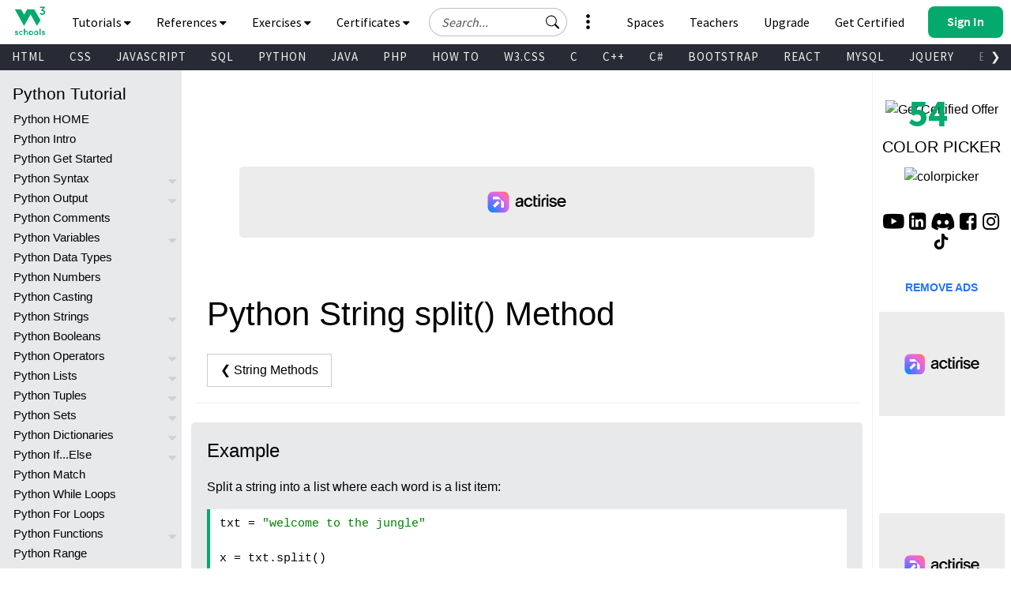

--- FILE ---
content_type: text/html
request_url: https://www.w3schools.com/Python/ref_string_split.asp
body_size: 43069
content:

<!DOCTYPE html>
<html lang="en-US">
<head>
<title>Python String split() Method</title>
<meta charset="utf-8">
<meta name="viewport" content="width=device-width, initial-scale=1">
<meta name="title" property="og:title" content="W3Schools.com">
<meta name="Keywords" content="HTML, Python, CSS, SQL, JavaScript, How to, PHP, Java, C, C++, C#, jQuery, Bootstrap, Colors, W3.CSS, XML, MySQL, Icons, NodeJS, React, Graphics, Angular, R, AI, Git, Data Science, Code Game, Tutorials, Programming, Web Development, Training, Learning, Quiz, Exercises, Courses, Lessons, References, Examples, Learn to code, Source code, Demos, Tips, Website">
<meta name="Description" content="Well organized and easy to understand Web building tutorials with lots of examples of how to use HTML, CSS, JavaScript, SQL, Python, PHP, Bootstrap, Java, XML and more.">
<meta property="og:image" content="https://www.w3schools.com/images/w3schools_logo_436_2.png">
<meta property="og:image:type" content="image/png">
<meta property="og:image:width" content="436">
<meta property="og:image:height" content="228">
<meta property="og:description" content="W3Schools offers free online tutorials, references and exercises in all the major languages of the web. Covering popular subjects like HTML, CSS, JavaScript, Python, SQL, Java, and many, many more.">
<link rel="icon" href="https://www.w3schools.com/favicon.ico">
<link rel="apple-touch-icon" sizes="180x180" href="/apple-touch-icon.png">
<link rel="icon" type="image/png" sizes="32x32" href="/favicon-32x32.png">
<link rel="icon" type="image/png" sizes="16x16" href="/favicon-16x16.png">
<link rel="manifest" href="/site.webmanifest" crossorigin="use-credentials">
<link rel="mask-icon" href="/safari-pinned-tab.svg" color="#04aa6d">
<meta name="msapplication-TileColor" content="#00a300">
<meta name="theme-color" content="#ffffff">
<meta name="format-detection" content="telephone=no">
<link rel="preload" href="/lib/fonts/fontawesome.woff2?14663396" as="font" type="font/woff2" crossorigin> 
<link rel="preload" href="/lib/fonts/source-code-pro-v14-latin-regular.woff2" as="font" type="font/woff2" crossorigin> 
<link rel="preload" href="/lib/fonts/roboto-mono-v13-latin-500.woff2" as="font" type="font/woff2" crossorigin> 
<link rel="preload" href="/lib/fonts/source-sans-pro-v14-latin-700.woff2" as="font" type="font/woff2" crossorigin> 
<link rel="preload" href="/lib/fonts/source-sans-pro-v14-latin-600.woff2" as="font" type="font/woff2" crossorigin>
<link rel="preload" href="/lib/fonts/SourceSansPro-Regular.woff2" as="font" type="font/woff2" crossorigin>
<link rel="preload" href="/lib/fonts/freckle-face-v9-latin-regular.woff2" as="font" type="font/woff2" crossorigin> 
<link rel="stylesheet" href="/lib/topnav/main.v1.0.90.css">
<link rel="stylesheet" href="/lib/my-learning/main.v1.0.68.css">
<link rel="stylesheet" href="/lib/pathfinder/main.v1.0.12.css">
<link rel="stylesheet" href="/lib/w3schools.css?v=1.0.1">
<link rel="stylesheet" href="/plus/plans/main.css?v=1.0.1">
<link rel="stylesheet" href="/lib/sparteo.css?v=1.0.2">
<script data-cfasync=false data-no-optimize=1 data-wpmeteor-nooptimize=true nowprocket>window.FAST_CMP_OPTIONS={domainUid:"849c868d-5fd6-58f9-8963-b1468ae3b279",countryCode:"NO",jurisdiction:"tcfeuv2",customOpener: true,policyUrl:"https://www.w3schools.com/about/about_privacy.asp",displaySynchronous:!1,publisherName:"W3Schools",publisherLogo:function(r){return r.createElement("img",{src:"https://www.w3schools.com/images/w3schools_logo_500_04AA6D.webp",height:"40"})},bootstrap:{excludedIABVendors:[],excludedGoogleVendors:[]},custom:{vendors:[]},},function(){var o={484:function(r){window.FAST_CMP_T0=Date.now(),window.FAST_CMP_QUEUE={},window.FAST_CMP_QUEUE_ID=0,r.exports={name:"light",handler:function(){var r=Array.prototype.slice.call(arguments);if(!r.length)return Object.values(window.FAST_CMP_QUEUE);"ping"===r[0]?"function"==typeof r[2]&&r[2]({cmpLoaded:!1,cmpStatus:"stub",apiVersion:"2.0",cmpId:parseInt("388",10)}):window.FAST_CMP_QUEUE[window.FAST_CMP_QUEUE_ID++]=r}}}},n={};function e(r){return(e="function"==typeof Symbol&&"symbol"==typeof Symbol.iterator?function(r){return typeof r}:function(r){return r&&"function"==typeof Symbol&&r.constructor===Symbol&&r!==Symbol.prototype?"symbol":typeof r})(r)}var r,a=function r(e){var a=n[e];if(void 0!==a)return a.exports;var t=n[e]={exports:{}};return o[e](t,t.exports,r),t.exports}(484),i="__tcfapiLocator",c=window,t=c;for(;t;){try{if(t.frames[i]){r=t;break}}catch(o){}if(t===c.top)break;t=t.parent}if("custom"!==c.FAST_CMP_HANDLER)for(var s in r?(c.__tcfapi=a.handler,c.FAST_CMP_HANDLER=a.name):(function r(){var e=c.document,a=!!c.frames[i];if(!a)if(e.body){var t=e.createElement("iframe");t.style.cssText="display:none",t.name=i,e.body.appendChild(t)}else setTimeout(r,5);return!a}(),c.__tcfapi=a.handler,c.FAST_CMP_HANDLER=a.name,c.addEventListener("message",function(t){var o="string"==typeof t.data,r={};if(o)try{r=JSON.parse(t.data)}catch(t){}else r=t.data;var n="object"===e(r)?r.__tcfapiCall:null;n&&window.__tcfapi(n.command,n.version,function(r,e){var a={__tcfapiReturn:{returnValue:r,success:e,callId:n.callId}};t&&t.source&&t.source.postMessage&&t.source.postMessage(o?JSON.stringify(a):a,"*")},n.parameter)},!1)),window.FAST_CMP_QUEUE||{})c.__tcfapi.apply(null,window.FAST_CMP_QUEUE[s])}()</script>
<script data-cfasync=false data-no-optimize=1 data-wpmeteor-nooptimize=true nowprocket async charset=UTF-8 src=https://static.fastcmp.com/fast-cmp-stub.js></script>
<style>
#nav_tutorials,#nav_references,#nav_certified,#nav_services,#nav_exercises {display:none;letter-spacing:0;position:absolute;width:100%;background-color:#282A35;color:white;padding-bottom:40px;z-index: 5 !important;font-family: 'Source Sans Pro Topnav', sans-serif !important;}
</style>

<!-- Google Tag Manager -->
<script>
(function(w,d,s,l,i){w[l]=w[l]||[];w[l].push({'gtm.start':
new Date().getTime(),event:'gtm.js'});var f=d.getElementsByTagName(s)[0],
j=d.createElement(s),dl=l!='dataLayer'?'&l='+l:'';j.async=true;j.src=
'https://www.googletagmanager.com/gtm.js?id='+i+dl;f.parentNode.insertBefore(j,f);
})(window,document,'script','dataLayer','GTM-KTCFC3S');

var subjectFolder = location.pathname;
subjectFolder = subjectFolder.replace("/", "");
if (subjectFolder.startsWith("python/") == true ) {
  if (subjectFolder.includes("/numpy/") == true ) {
    subjectFolder = "numpy/"
  } else if (subjectFolder.includes("/pandas/") == true ) {
      subjectFolder = "pandas/"
  } else if (subjectFolder.includes("/scipy/") == true ) {
      subjectFolder = "scipy/"
  }
}
subjectFolder = subjectFolder.substr(0, subjectFolder.indexOf("/"));
</script>
<!-- End Google Tag Manager -->
<script src="/lib/uic.js?v=1.1.0"></script>
<script src="/lib/uic_prov.js?v=1.4.6"></script>

<script data-cfasync="false" type="text/javascript">

uic_prov_pre("default","",subjectFolder);
var stickyadstatus = "";
function fix_stickyad() {
  document.getElementById("stickypos").style.position = "sticky";
  var elem = document.getElementById("stickyadcontainer");
  if (!elem) {return false;}
  if (document.getElementById("skyscraper")) {
    var skyWidth = Number(w3_getStyleValue(document.getElementById("skyscraper"), "width").replace("px", ""));
    if (isNaN(skyWidth) && document.getElementById("upperfeatureshowcaselink").parentElement) {
      skyWidth = Number(w3_getStyleValue(document.getElementById("upperfeatureshowcaselink").parentElement, "width").replace("px", ""));
    }
  }
  else {
    var skyWidth = Number(w3_getStyleValue(document.getElementById("right"), "width").replace("px", ""));  
  }
  elem.style.width = skyWidth + "px";
  if (window.innerWidth <= 992) {
    elem.style.position = "";
    elem.style.top = stickypos + "px";
    return false;
  }
  var stickypos = document.getElementById("stickypos").offsetTop;
  var docTop = window.pageYOffset || document.documentElement.scrollTop || document.body.scrollTop;
  var adHeight = Number(w3_getStyleValue(elem, "height").replace("px", ""));
  if (stickyadstatus == "") {
    if ((stickypos - docTop) < 100) {
      elem.style.position = "fixed";
      elem.style.top = "100px";
      stickyadstatus = "sticky";
      document.getElementById("stickypos").style.position = "sticky";

    }
  } else {
    if ((docTop + 100) - stickypos < 0) {  
      elem.style.position = "";
      elem.style.top = stickypos + "px";
      stickyadstatus = "";
      document.getElementById("stickypos").style.position = "static";
    }
  }
  if (stickyadstatus == "sticky") {
    if ((docTop + adHeight + 100) > document.getElementById("footer").offsetTop) {
      elem.style.position = "absolute";
      elem.style.top = (document.getElementById("footer").offsetTop - adHeight) + "px";
      document.getElementById("stickypos").style.position = "static";
    } else {
        elem.style.position = "fixed";
        elem.style.top = "100px";
        stickyadstatus = "sticky";
        document.getElementById("stickypos").style.position = "sticky";
    }
  }
}
function w3_getStyleValue(elmnt,style) {
  if (window.getComputedStyle) {
    return window.getComputedStyle(elmnt,null).getPropertyValue(style);
  } else {
    return elmnt.currentStyle[style];
  }
}
</script>

<script src="/lib/common-deps/main.v1.0.17.js"></script>
<script src="/lib/user-session/main.v1.0.49.js"></script>
<script src="/lib/topnav/main.v1.0.90.js"></script>
<script src="/lib/my-learning/main.v1.0.68.js"></script>

</head>
<body>
<div id="tnb-search-suggestions"></div>

<div id="top-nav-bar" class="classic">
  <div id="pagetop" class="w3-bar notranslate w3-white">
    <a
      
      id="w3-logo"
      href="https://www.w3schools.com"
      class="w3-bar-item w3-button w3-hover-none w3-left ga-top ga-top-w3home"
      title="Home"
      aria-label="Home link"
    >
      <i
        class="fa fa-logo ws-hover-text-green"
        aria-hidden="true"
      ></i>
    </a>

    <nav class="tnb-desktop-nav w3-bar-item">
      <a
        onclick="TopNavBar.openNavItem('tutorials')"
        class="tnb-nav-btn w3-bar-item w3-button barex bar-item-hover w3-padding-16 ga-top ga-top-tut-and-ref"
        href="javascript:void(0)"
        id="navbtn_tutorials"
        title="Tutorials and References"
        role="button"
      >
        Tutorials
        <i
          class="fa fa-caret-down"
          style="font-size: 15px"
          aria-hidden="true"
        ></i>
        <i
          class="fa fa-caret-up"
          style="display: none; font-size: 15px"
          aria-hidden="true"
        ></i>
      </a>

      <a
        onclick="TopNavBar.openNavItem('references')"
        class="tnb-nav-btn w3-bar-item w3-button barex bar-item-hover w3-padding-16 ga-top ga-top-ref"
        href="javascript:void(0)"
        id="navbtn_references"
        title="References"
        role="button"
      >
        References
        <i
          class="fa fa-caret-down"
          style="font-size: 15px"
          aria-hidden="true"
        ></i>
        <i
          class="fa fa-caret-up"
          style="display: none; font-size: 15px"
          aria-hidden="true"
        ></i>
      </a>

      <a
        onclick="TopNavBar.openNavItem('exercises')"
        class="tnb-nav-btn w3-bar-item w3-button barex bar-item-hover w3-padding-16 ga-top ga-top-exc-and-quz"
        href="javascript:void(0)"
        id="navbtn_exercises"
        title="Exercises and Quizzes"
        role="button"
      >
        Exercises
        <i
          class="fa fa-caret-down"
          style="font-size: 15px"
          aria-hidden="true"
        ></i>
        <i
          class="fa fa-caret-up"
          style="display: none; font-size: 15px"
          aria-hidden="true"
        ></i>
      </a>

      <a
        onclick="TopNavBar.openNavItem('certified')"
        class="tnb-nav-btn w3-bar-item w3-button barex bar-item-hover w3-padding-16 tnb-paid-service ga-top ga-top-cert-and-course"
        href="javascript:void(0)"
        id="navbtn_certified"
        title="Certificates"
        role="button"
      >
        Certificates
        <i
          class="fa fa-caret-down"
          style="font-size: 15px"
          aria-hidden="true"
        ></i>
        <i
          class="fa fa-caret-up"
          style="display: none; font-size: 15px"
          aria-hidden="true"
        ></i>
      </a>

    </nav>

    <a
      onclick="TopNavBar.openMenu()"
      class="tnb-menu-btn w3-bar-item w3-button bar-item-hover w3-padding-16 ga-top ga-top-menu"
      href="javascript:void(0)"
      title="Menu"
      aria-label="Menu"
      role="button"
    >
      Menu
      <i
        class="fa fa-caret-down"
        style="font-size: 15px"
        aria-hidden="true"
      ></i>
      <i
        class="fa fa-caret-up"
        style="display: none; font-size: 15px"
        aria-hidden="true"
      ></i>
    </a>

    <div id="tnb-google-search-container" class="w3-bar-item">
      <div id="tnb-google-search-inner-container">
        <label for="tnb-google-search-input" class="tnb-soft-hide">
          Search field
        </label>

        <input
          id="tnb-google-search-input"
          type="text"
          placeholder="Search..."
          autocomplete="off"
          onkeydown="TopNavBar.googleSearchAttachKeyPressHandler(event)"
          aria-label="Search field"
          oninput="TopNavBar.searchWithSuggestions(this)"
          onfocus="TopNavBar.searchWithSuggestions(this)"
          onblur="TopNavBar.searchFieldLostFocus(event)"
        />

        <div
          id="tnb-google-search-submit-btn"
          class="tnb-button-light"
          role="button"
          aria-label="Button to search"
          onclick="TopNavBar.googleSearchSubmit()"
        >
          <svg
            id="tnb-google-search-icon"
            viewBox="0 0 17 16"
            fill="none"
            xmlns="http://www.w3.org/2000/svg"
          >
            <path
              d="M11.8153 10.3439C12.6061 9.2673 13.0732 7.9382 13.0732 6.5C13.0732 2.91015 10.163 0 6.57318 0C2.98333 0 0.0731812 2.91015 0.0731812 6.5C0.0731812 10.0899 2.98333 13 6.57318 13C8.01176 13 9.3412 12.5327 10.4179 11.7415L10.4171 11.7422C10.4466 11.7822 10.4794 11.8204 10.5156 11.8566L14.3661 15.7071C14.7566 16.0976 15.3898 16.0976 15.7803 15.7071C16.1708 15.3166 16.1708 14.6834 15.7803 14.2929L11.9298 10.4424C11.8936 10.4062 11.8553 10.3734 11.8153 10.3439ZM12.0732 6.5C12.0732 9.53757 9.61075 12 6.57318 12C3.53561 12 1.07318 9.53757 1.07318 6.5C1.07318 3.46243 3.53561 1 6.57318 1C9.61075 1 12.0732 3.46243 12.0732 6.5Z"
              fill="black"
            ></path>
          </svg>
        </div>
      </div>

      <div id="tnb-google-search-mobile-action-btns">
        <div
          id="tnb-google-search-mobile-show"
          class="tnb-button"
          onclick="TopNavBar.googleSearchShowMobileContainer()"
          aria-label="Button to open search field"
          role="button"
        >
          <svg
            viewBox="0 0 17 16"
            fill="none"
            xmlns="http://www.w3.org/2000/svg"
          >
            <path
              d="M11.8153 10.3439C12.6061 9.2673 13.0732 7.9382 13.0732 6.5C13.0732 2.91015 10.163 0 6.57318 0C2.98333 0 0.0731812 2.91015 0.0731812 6.5C0.0731812 10.0899 2.98333 13 6.57318 13C8.01176 13 9.3412 12.5327 10.4179 11.7415L10.4171 11.7422C10.4466 11.7822 10.4794 11.8204 10.5156 11.8566L14.3661 15.7071C14.7566 16.0976 15.3898 16.0976 15.7803 15.7071C16.1708 15.3166 16.1708 14.6834 15.7803 14.2929L11.9298 10.4424C11.8936 10.4062 11.8553 10.3734 11.8153 10.3439ZM12.0732 6.5C12.0732 9.53757 9.61075 12 6.57318 12C3.53561 12 1.07318 9.53757 1.07318 6.5C1.07318 3.46243 3.53561 1 6.57318 1C9.61075 1 12.0732 3.46243 12.0732 6.5Z"
              fill="currentColor"
            ></path>
          </svg>
        </div>

        <div
          id="tnb-google-search-mobile-close"
          class="tnb-button"
          onclick="TopNavBar.googleSearchHideMobileContainer()"
          role="button"
          aria-label="Close search field"
        >
          <i>&times;</i>
        </div>
      </div>
    </div>

    <div id="tnb-menu-toggle-wrapper">
      <a
        onclick="TopNavBar.openNavItem('services')"
        class="tnb-nav-btn w3-bar-item w3-button barex bar-item-hover ga-top ga-top-services w3-tooltip"
        href="javascript:void(0)"
        id="navbtn_services"
        aria-label="All our services"
        role="button"
      >
        <span class="w3-text" id="button-to-open-services">See More</span>
        <svg xmlns="http://www.w3.org/2000/svg" viewBox="0 0 640 640"><path d="M320 208C289.1 208 264 182.9 264 152C264 121.1 289.1 96 320 96C350.9 96 376 121.1 376 152C376 182.9 350.9 208 320 208zM320 432C350.9 432 376 457.1 376 488C376 518.9 350.9 544 320 544C289.1 544 264 518.9 264 488C264 457.1 289.1 432 320 432zM376 320C376 350.9 350.9 376 320 376C289.1 376 264 350.9 264 320C264 289.1 289.1 264 320 264C350.9 264 376 289.1 376 320z"/></svg>
        <span style="font-size:120px;">&nbsp;</span>
        <i aria-hidden="true"></i>
        <i aria-hidden="true"></i>
      </a>
    </div>

    <div class="tnb-right-section">
      <!-- < user-anonymous -->
      <div
        id="tnb-login-btn"
        class="user-anonymous tnb-login-btn w3-bar-item w3-btn w3-hide bar-item-hover w3-right w3s-green ga-top ga-top-login"
        title="Sign in to your account" 
        aria-label="Sign in to your account"
        tabindex="0"
        role="button">
        <svg width="14" height="14" viewBox="0 0 14 14" fill="none" xmlns="http://www.w3.org/2000/svg" class="tnb-sign-in-icon">
          <path
            d="M7 7C8.933 7 10.5 5.433 10.5 3.5C10.5 1.567 8.933 0 7 0C5.067 0 3.5 1.567 3.5 3.5C3.5 5.433 5.067 7 7 7ZM9.33333 3.5C9.33333 4.78866 8.28866 5.83333 7 5.83333C5.71134 5.83333 4.66667 4.78866 4.66667 3.5C4.66667 2.21134 5.71134 1.16667 7 1.16667C8.28866 1.16667 9.33333 2.21134 9.33333 3.5Z"
            fill="white" />
          <path
            d="M14 12.8333C14 14 12.8333 14 12.8333 14H1.16667C1.16667 14 0 14 0 12.8333C0 11.6667 1.16667 8.16667 7 8.16667C12.8333 8.16667 14 11.6667 14 12.8333ZM12.8333 12.8293C12.8316 12.5414 12.6539 11.6789 11.8625 10.8875C11.1016 10.1265 9.67062 9.33333 6.99999 9.33333C4.32936 9.33333 2.89841 10.1265 2.13745 10.8875C1.34605 11.6789 1.16833 12.5414 1.16667 12.8293H12.8333Z"
            fill="white" />
        </svg>
        <span class="button-text">Sign In</span>
        <span class="button-loader"></span>
      </div> 
      
      <!-- <div
        id="tnb-signup-btn"
        class="user-anonymous tnb-signup-btn w3-bar-item w3-button w3-hide w3-right ws-green ws-hover-green ga-top ga-top-signup"
        title="Sign Up to Improve Your Learning Experience"
        aria-label="Sign Up to Improve Your Learning Experience"
        tabindex="0"
        role="button"
      >
        Sign Up
      </div> -->
      <!-- > user-anonymous -->

      <!-- < user-authenticated -->
      <a
        id="tnb-user-profile"
        href="https://profile.w3schools.com/log-in"
        class="user-authenticated user-profile-btn w3-alt-btn w3-hide ga-top ga-top-profile"
        title="Your W3Schools Profile"
        aria-label="Your W3Schools Profile"
      >

      <!-- <span class="loader"></span> -->
        <svg
          xmlns="http://www.w3.org/2000/svg"
          version="1.1"
          viewBox="0 0 2048 2048"
          class="user-profile-icon"
          aria-label="Your W3Schools Profile Icon"
        >
          <path
            d="M 843.500 1148.155 C 837.450 1148.515, 823.050 1149.334, 811.500 1149.975 C 742.799 1153.788, 704.251 1162.996, 635.391 1192.044 C 517.544 1241.756, 398.992 1352.262, 337.200 1470 C 251.831 1632.658, 253.457 1816.879, 340.500 1843.982 C 351.574 1847.431, 1696.426 1847.431, 1707.500 1843.982 C 1794.543 1816.879, 1796.169 1632.658, 1710.800 1470 C 1649.008 1352.262, 1530.456 1241.756, 1412.609 1192.044 C 1344.588 1163.350, 1305.224 1153.854, 1238.500 1150.039 C 1190.330 1147.286, 1196.307 1147.328, 1097 1149.035 C 1039.984 1150.015, 1010.205 1150.008, 950 1149.003 C 851.731 1147.362, 856.213 1147.398, 843.500 1148.155"
            stroke="none"
            fill="#2a93fb"
            fill-rule="evenodd"
          />
          <path
            d="M 1008 194.584 C 1006.075 194.809, 999.325 195.476, 993 196.064 C 927.768 202.134, 845.423 233.043, 786 273.762 C 691.987 338.184, 622.881 442.165, 601.082 552 C 588.496 615.414, 592.917 705.245, 611.329 760.230 C 643.220 855.469, 694.977 930.136, 763.195 979.321 C 810.333 1013.308, 839.747 1026.645, 913.697 1047.562 C 1010.275 1074.879, 1108.934 1065.290, 1221 1017.694 C 1259.787 1001.221, 1307.818 965.858, 1339.852 930.191 C 1460.375 795.998, 1488.781 609.032, 1412.581 451.500 C 1350.098 322.327, 1240.457 235.724, 1097.500 202.624 C 1072.356 196.802, 1025.206 192.566, 1008 194.584"
            stroke="none"
            fill="#0aaa8a"
            fill-rule="evenodd"
          />
        </svg>

        <!-- <svg width="14" height="14" viewBox="0 0 14 14" fill="none" xmlns="http://www.w3.org/2000/svg" class="tnb-user-profile-icon">
          <path
            d="M7 7C8.933 7 10.5 5.433 10.5 3.5C10.5 1.567 8.933 0 7 0C5.067 0 3.5 1.567 3.5 3.5C3.5 5.433 5.067 7 7 7ZM9.33333 3.5C9.33333 4.78866 8.28866 5.83333 7 5.83333C5.71134 5.83333 4.66667 4.78866 4.66667 3.5C4.66667 2.21134 5.71134 1.16667 7 1.16667C8.28866 1.16667 9.33333 2.21134 9.33333 3.5Z"
            fill="black" />
          <path
            d="M14 12.8333C14 14 12.8333 14 12.8333 14H1.16667C1.16667 14 0 14 0 12.8333C0 11.6667 1.16667 8.16667 7 8.16667C12.8333 8.16667 14 11.6667 14 12.8333ZM12.8333 12.8293C12.8316 12.5414 12.6539 11.6789 11.8625 10.8875C11.1016 10.1265 9.67062 9.33333 6.99999 9.33333C4.32936 9.33333 2.89841 10.1265 2.13745 10.8875C1.34605 11.6789 1.16833 12.5414 1.16667 12.8293H12.8333Z"
            fill="black" />
        </svg> -->

        <svg
          xmlns="http://www.w3.org/2000/svg"
          class="user-progress"
          aria-label="Your W3Schools Profile Progress"
        >
          <path
            class="user-progress-circle1"
            fill="none"
            d="M 25.99650934151373 15.00000030461742 A 20 20 0 1 0 26 15"
          ></path>
          <path
            class="user-progress-circle2"
            fill="none"
            d="M 26 15 A 20 20 0 0 0 26 15"
          ></path>
        </svg>

        <span class="user-progress-star">&#x2605;</span>

        <span class="user-progress-point">+1</span>
      </a>

      <!-- <div class="tnb-user-profile-btn-divider"></div> -->

      <!-- > 
      <a
        
        href="https://pathfinder.w3schools.com"
        class="user-authenticated tnb-dashboard-btn w3-bar-item w3-button w3-hide w3-right w3-white ga-top ga-top-dashboard"
        title="Your W3Schools Dashboard"
        aria-label="Your W3Schools Dashboard"
      >
        My W3Schools
      </a>
      -->
      <!-- > user-authenticated -->

      <!-- < user-anonymous - action-btn -->
      <a
        target="_blank"
        href="https://campus.w3schools.com/collections/course-catalog"
        class="user-anonymous tnb-certificates-btn tnb-right-side-btn w3-bar-item w3-button w3-hide w3-right w3-white ga-top ga-top-certificates"
        title="W3Schools Certificates"
        aria-label="W3Schools Certificates"
      >
        <svg
          xmlns="http://www.w3.org/2000/svg"
          height="1em"
          viewBox="0 0 576 512"
          aria-hidden="true"
        >
          <path
            d="M24 0C10.7 0 0 10.7 0 24S10.7 48 24 48H69.5c3.8 0 7.1 2.7 7.9 6.5l51.6 271c6.5 34 36.2 58.5 70.7 58.5H488c13.3 0 24-10.7 24-24s-10.7-24-24-24H199.7c-11.5 0-21.4-8.2-23.6-19.5L170.7 288H459.2c32.6 0 61.1-21.8 69.5-53.3l41-152.3C576.6 57 557.4 32 531.1 32h-411C111 12.8 91.6 0 69.5 0H24zM131.1 80H520.7L482.4 222.2c-2.8 10.5-12.3 17.8-23.2 17.8H161.6L131.1 80zM176 512a48 48 0 1 0 0-96 48 48 0 1 0 0 96zm336-48a48 48 0 1 0 -96 0 48 48 0 1 0 96 0z"
            fill="currentColor"
          />
        </svg>
        Get Certified
      </a>

      <a
        
        href="https://order.w3schools.com/plans"
        class="user-anonymous tnb-upgrade-btn tnb-right-side-btn w3-bar-item w3-button w3-hide w3-right w3-white ga-top ga-top-plus"
        title="Become a PLUS user and unlock powerful features"
        aria-label="Become a PLUS user and unlock powerful features"
      >
        <svg
          xmlns="http://www.w3.org/2000/svg"
          width="15"
          height="36"
          viewBox="0 0 12 16"
          fill="none"
          aria-hidden="true"
        >
          <path
            d="M6.65723 6.24707C6.76704 5.91764 7.233 5.91765 7.34281 6.24707L7.98828 8.1835C8.276 9.04666 8.95332 9.72399 9.81648 10.0117L11.7529 10.6572C12.0824 10.767 12.0824 11.233 11.7529 11.3428L9.81649 11.9883C8.95332 12.276 8.27599 12.9533 7.98828 13.8165L7.34281 15.7529C7.233 16.0823 6.76704 16.0823 6.65723 15.7529L6.01173 13.8165C5.72401 12.9533 5.04669 12.276 4.18353 11.9883L2.24707 11.3428C1.91764 11.233 1.91764 10.767 2.24707 10.6572L4.18353 10.0117C5.04669 9.72399 5.72401 9.04667 6.01173 8.18352L6.65723 6.24707Z"
            fill="#9763f6"
          />
          <path
            d="M2.79434 1.14824C2.86023 0.950586 3.1398 0.950587 3.20569 1.14824L3.59297 2.3101C3.7656 2.828 4.172 3.2344 4.6899 3.40703L5.85177 3.79432C6.04942 3.86021 6.04942 4.13978 5.85177 4.20567L4.6899 4.59296C4.172 4.76559 3.7656 5.17199 3.59297 5.68989L3.20569 6.85176C3.13981 7.04941 2.86023 7.04942 2.79434 6.85176L2.40704 5.68988C2.23441 5.17198 1.82801 4.76559 1.31012 4.59296L0.148241 4.20567C-0.0494137 4.13978 -0.0494138 3.86021 0.148241 3.79432L1.31012 3.40703C1.82802 3.2344 2.23441 2.82801 2.40704 2.31011L2.79434 1.14824Z"
            fill="#9763f6"
          />
          <path
            d="M9.8629 0.0988265C9.90682 -0.032943 10.0932 -0.0329419 10.1371 0.098828L10.3953 0.873401C10.5104 1.21867 10.7813 1.4896 11.1266 1.60469L11.9012 1.86288C12.0329 1.9068 12.0329 2.09319 11.9012 2.13711L11.1266 2.39531C10.7813 2.51039 10.5104 2.78133 10.3953 3.12659L10.1371 3.90117C10.0932 4.03294 9.90682 4.03294 9.8629 3.90117L9.6047 3.12659C9.48961 2.78132 9.21868 2.5104 8.87342 2.39531L8.09883 2.13711C7.96706 2.09319 7.96706 1.9068 8.09883 1.86288L8.87342 1.60469C9.21868 1.4896 9.48961 1.21867 9.6047 0.873408L9.8629 0.0988265Z"
            fill="#9763f6"
          />
        </svg>
        Upgrade
      </a>

      <a
        
        href="/academy/index.php"
        class="user-anonymous tnb-for-teachers tnb-right-side-btn w3-bar-item w3-button w3-hide w3-right w3-white ga-top ga-top-teachers"
        title="Contact us about W3Schools Academy for educational institutions"
        aria-label="Contact us about W3Schools Academy for educational institutions"
      >
        <svg
          stroke="currentColor"
          fill="currentColor"
          stroke-width="0"
          viewBox="0 0 640 512"
          focusable="false"
          class="chakra-icon css-9gdywz"
          height="1em"
          width="1em"
          xmlns="http://www.w3.org/2000/svg"
        >
          <path
            d="M622.34 153.2L343.4 67.5c-15.2-4.67-31.6-4.67-46.79 0L17.66 153.2c-23.54 7.23-23.54 38.36 0 45.59l48.63 14.94c-10.67 13.19-17.23 29.28-17.88 46.9C38.78 266.15 32 276.11 32 288c0 10.78 5.68 19.85 13.86 25.65L20.33 428.53C18.11 438.52 25.71 448 35.94 448h56.11c10.24 0 17.84-9.48 15.62-19.47L82.14 313.65C90.32 307.85 96 298.78 96 288c0-11.57-6.47-21.25-15.66-26.87.76-15.02 8.44-28.3 20.69-36.72L296.6 284.5c9.06 2.78 26.44 6.25 46.79 0l278.95-85.7c23.55-7.24 23.55-38.36 0-45.6zM352.79 315.09c-28.53 8.76-52.84 3.92-65.59 0l-145.02-44.55L128 384c0 35.35 85.96 64 192 64s192-28.65 192-64l-14.18-113.47-145.03 44.56z"
          ></path>
        </svg>
        Teachers
      </a>

      <a
        
        href="/spaces/index.php"
        class="user-anonymous tnb-spaces-btn tnb-right-side-btn w3-bar-item w3-button w3-hide w3-right w3-white ga-top ga-top-spaces"
        title="Get Your Own Website With W3Schools Spaces"
        aria-label="Get Your Own Website With W3Schools Spaces"
      >
        <svg
          xmlns="http://www.w3.org/2000/svg"
          height="1em"
          viewBox="0 0 640 512"
          aria-hidden="true"
        >
          <path
            d="M392.8 1.2c-17-4.9-34.7 5-39.6 22l-128 448c-4.9 17 5 34.7 22 39.6s34.7-5 39.6-22l128-448c4.9-17-5-34.7-22-39.6zm80.6 120.1c-12.5 12.5-12.5 32.8 0 45.3L562.7 256l-89.4 89.4c-12.5 12.5-12.5 32.8 0 45.3s32.8 12.5 45.3 0l112-112c12.5-12.5 12.5-32.8 0-45.3l-112-112c-12.5-12.5-32.8-12.5-45.3 0zm-306.7 0c-12.5-12.5-32.8-12.5-45.3 0l-112 112c-12.5 12.5-12.5 32.8 0 45.3l112 112c12.5 12.5 32.8 12.5 45.3 0s12.5-32.8 0-45.3L77.3 256l89.4-89.4c12.5-12.5 12.5-32.8 0-45.3z"
            fill="currentColor"
          />
        </svg>
        Spaces
      </a>


      <a
        
        href="/bootcamp/index.php"
        class="user-anonymous tnb-spaces-btn tnb-right-side-btn w3-bar-item w3-button w3-hide w3-right w3-white ga-top ga-top-bootcamp"
        title="W3Schools Bootcamps"
        aria-label="W3Schools Bootcamps"
      >
        <svg
          xmlns="http://www.w3.org/2000/svg"
          height="1em"
          viewBox="0 0 640 512"
          aria-hidden="true"
        >
          <path
            d="M392.8 1.2c-17-4.9-34.7 5-39.6 22l-128 448c-4.9 17 5 34.7 22 39.6s34.7-5 39.6-22l128-448c4.9-17-5-34.7-22-39.6zm80.6 120.1c-12.5 12.5-12.5 32.8 0 45.3L562.7 256l-89.4 89.4c-12.5 12.5-12.5 32.8 0 45.3s32.8 12.5 45.3 0l112-112c12.5-12.5 12.5-32.8 0-45.3l-112-112c-12.5-12.5-32.8-12.5-45.3 0zm-306.7 0c-12.5-12.5-32.8-12.5-45.3 0l-112 112c-12.5 12.5-12.5 32.8 0 45.3l112 112c12.5 12.5 32.8 12.5 45.3 0s12.5-32.8 0-45.3L77.3 256l89.4-89.4c12.5-12.5 12.5-32.8 0-45.3z"
            fill="currentColor"
          />
        </svg>
        Bootcamps
      </a>

      <!-- > user-anonymous - action-btn -->

      <!-- < user-authenticated - action-btn -->
      <a
        target="_blank"
        href="https://campus.w3schools.com/collections/course-catalog"
        class="user-authenticated tnb-certificates-btn tnb-right-side-btn w3-bar-item w3-button w3-hide w3-right w3-white ga-top ga-top-certificates"
        title="W3Schools Certificates"
        aria-label="W3Schools Certificates"
      >
        <svg
          xmlns="http://www.w3.org/2000/svg"
          height="1em"
          viewBox="0 0 576 512"
          aria-hidden="true"
        >
          <path
            d="M24 0C10.7 0 0 10.7 0 24S10.7 48 24 48H69.5c3.8 0 7.1 2.7 7.9 6.5l51.6 271c6.5 34 36.2 58.5 70.7 58.5H488c13.3 0 24-10.7 24-24s-10.7-24-24-24H199.7c-11.5 0-21.4-8.2-23.6-19.5L170.7 288H459.2c32.6 0 61.1-21.8 69.5-53.3l41-152.3C576.6 57 557.4 32 531.1 32h-411C111 12.8 91.6 0 69.5 0H24zM131.1 80H520.7L482.4 222.2c-2.8 10.5-12.3 17.8-23.2 17.8H161.6L131.1 80zM176 512a48 48 0 1 0 0-96 48 48 0 1 0 0 96zm336-48a48 48 0 1 0 -96 0 48 48 0 1 0 96 0z"
            fill="currentColor"
          />
        </svg>
        Get Certified
      </a>

      <a
        
        href="https://order.w3schools.com/plans"
        class="user-authenticated tnb-upgrade-btn tnb-right-side-btn w3-bar-item w3-button w3-hide w3-right w3-white ga-top ga-top-goals"
        title="Get personalized learning journey based on your current skills and goals"
        aria-label="Get personalized learning journey based on your current skills and goals"
      >
        <svg
          xmlns="http://www.w3.org/2000/svg"
          width="15"
          height="36"
          viewBox="0 0 12 16"
          fill="none"
          aria-hidden="true"
        >
          <path
            d="M6.65723 6.24707C6.76704 5.91764 7.233 5.91765 7.34281 6.24707L7.98828 8.1835C8.276 9.04666 8.95332 9.72399 9.81648 10.0117L11.7529 10.6572C12.0824 10.767 12.0824 11.233 11.7529 11.3428L9.81649 11.9883C8.95332 12.276 8.27599 12.9533 7.98828 13.8165L7.34281 15.7529C7.233 16.0823 6.76704 16.0823 6.65723 15.7529L6.01173 13.8165C5.72401 12.9533 5.04669 12.276 4.18353 11.9883L2.24707 11.3428C1.91764 11.233 1.91764 10.767 2.24707 10.6572L4.18353 10.0117C5.04669 9.72399 5.72401 9.04667 6.01173 8.18352L6.65723 6.24707Z"
            fill="#9763f6"
          />
          <path
            d="M2.79434 1.14824C2.86023 0.950586 3.1398 0.950587 3.20569 1.14824L3.59297 2.3101C3.7656 2.828 4.172 3.2344 4.6899 3.40703L5.85177 3.79432C6.04942 3.86021 6.04942 4.13978 5.85177 4.20567L4.6899 4.59296C4.172 4.76559 3.7656 5.17199 3.59297 5.68989L3.20569 6.85176C3.13981 7.04941 2.86023 7.04942 2.79434 6.85176L2.40704 5.68988C2.23441 5.17198 1.82801 4.76559 1.31012 4.59296L0.148241 4.20567C-0.0494137 4.13978 -0.0494138 3.86021 0.148241 3.79432L1.31012 3.40703C1.82802 3.2344 2.23441 2.82801 2.40704 2.31011L2.79434 1.14824Z"
            fill="#9763f6"
          />
          <path
            d="M9.8629 0.0988265C9.90682 -0.032943 10.0932 -0.0329419 10.1371 0.098828L10.3953 0.873401C10.5104 1.21867 10.7813 1.4896 11.1266 1.60469L11.9012 1.86288C12.0329 1.9068 12.0329 2.09319 11.9012 2.13711L11.1266 2.39531C10.7813 2.51039 10.5104 2.78133 10.3953 3.12659L10.1371 3.90117C10.0932 4.03294 9.90682 4.03294 9.8629 3.90117L9.6047 3.12659C9.48961 2.78132 9.21868 2.5104 8.87342 2.39531L8.09883 2.13711C7.96706 2.09319 7.96706 1.9068 8.09883 1.86288L8.87342 1.60469C9.21868 1.4896 9.48961 1.21867 9.6047 0.873408L9.8629 0.0988265Z"
            fill="#9763f6"
          />
        </svg>
        Upgrade
      </a>

      <a
        
        href="/academy/index.php"
        class="user-authenticated tnb-for-teachers tnb-right-side-btn w3-bar-item w3-button w3-hide w3-right w3-white ga-top ga-top-teachers"
        title="Contact us about W3Schools Academy for educational institutions"
        aria-label="Contact us about W3Schools Academy for educational institutions"
      >
        <svg
          stroke="currentColor"
          fill="currentColor"
          stroke-width="0"
          viewBox="0 0 640 512"
          focusable="false"
          class="chakra-icon css-9gdywz"
          height="1em"
          width="1em"
          xmlns="http://www.w3.org/2000/svg"
        >
          <path
            d="M622.34 153.2L343.4 67.5c-15.2-4.67-31.6-4.67-46.79 0L17.66 153.2c-23.54 7.23-23.54 38.36 0 45.59l48.63 14.94c-10.67 13.19-17.23 29.28-17.88 46.9C38.78 266.15 32 276.11 32 288c0 10.78 5.68 19.85 13.86 25.65L20.33 428.53C18.11 438.52 25.71 448 35.94 448h56.11c10.24 0 17.84-9.48 15.62-19.47L82.14 313.65C90.32 307.85 96 298.78 96 288c0-11.57-6.47-21.25-15.66-26.87.76-15.02 8.44-28.3 20.69-36.72L296.6 284.5c9.06 2.78 26.44 6.25 46.79 0l278.95-85.7c23.55-7.24 23.55-38.36 0-45.6zM352.79 315.09c-28.53 8.76-52.84 3.92-65.59 0l-145.02-44.55L128 384c0 35.35 85.96 64 192 64s192-28.65 192-64l-14.18-113.47-145.03 44.56z"
          ></path>
        </svg>
        Teachers
      </a>

      <a
        
        href="https://spaces.w3schools.com/space/"
        class="user-authenticated tnb-spaces-btn tnb-right-side-btn w3-bar-item w3-button w3-hide w3-right w3-white ga-top ga-top-spaces"
        title="Go to Your W3Schools Space"
        aria-label="Go to Your W3Schools Space"
      >
        <svg
          xmlns="http://www.w3.org/2000/svg"
          height="1em"
          viewBox="0 0 640 512"
          aria-hidden="true"
        >
          <path
            d="M392.8 1.2c-17-4.9-34.7 5-39.6 22l-128 448c-4.9 17 5 34.7 22 39.6s34.7-5 39.6-22l128-448c4.9-17-5-34.7-22-39.6zm80.6 120.1c-12.5 12.5-12.5 32.8 0 45.3L562.7 256l-89.4 89.4c-12.5 12.5-12.5 32.8 0 45.3s32.8 12.5 45.3 0l112-112c12.5-12.5 12.5-32.8 0-45.3l-112-112c-12.5-12.5-32.8-12.5-45.3 0zm-306.7 0c-12.5-12.5-32.8-12.5-45.3 0l-112 112c-12.5 12.5-12.5 32.8 0 45.3l112 112c12.5 12.5 32.8 12.5 45.3 0s12.5-32.8 0-45.3L77.3 256l89.4-89.4c12.5-12.5 12.5-32.8 0-45.3z"
            fill="currentColor"
          />
        </svg>
        Spaces
      </a>


      <a
        
        href="/bootcamp/index.php"
        class="user-authenticated tnb-spaces-btn tnb-right-side-btn w3-bar-item w3-button w3-hide w3-right w3-white ga-top ga-top-bootcamp"
        title="W3Schools Bootcamps"
        aria-label="W3Schools Bootcamps"
      >
        <svg
          xmlns="http://www.w3.org/2000/svg"
          height="1em"
          viewBox="0 0 640 512"
          aria-hidden="true"
        >
          <path
            d="M392.8 1.2c-17-4.9-34.7 5-39.6 22l-128 448c-4.9 17 5 34.7 22 39.6s34.7-5 39.6-22l128-448c4.9-17-5-34.7-22-39.6zm80.6 120.1c-12.5 12.5-12.5 32.8 0 45.3L562.7 256l-89.4 89.4c-12.5 12.5-12.5 32.8 0 45.3s32.8 12.5 45.3 0l112-112c12.5-12.5 12.5-32.8 0-45.3l-112-112c-12.5-12.5-32.8-12.5-45.3 0zm-306.7 0c-12.5-12.5-32.8-12.5-45.3 0l-112 112c-12.5 12.5-12.5 32.8 0 45.3l112 112c12.5 12.5 32.8 12.5 45.3 0s12.5-32.8 0-45.3L77.3 256l89.4-89.4c12.5-12.5 12.5-32.8 0-45.3z"
            fill="currentColor"
          />
        </svg>
        Bootcamps
      </a>

      <!-- > user-authenticated - action-btn -->
    </div>
  </div>

  <nav id="tnb-mobile-nav" class="tnb-mobile-nav w3-hide">
    <div class="w3-container">
      <div id="toggle-darkmode-mobile-wrapper" style="position:absolute;top:28px;left:20px;">
        <label class="tnb-toggle-darkmode-switch">
          <input type="checkbox" id="darkToggle_on_small" onclick="TopNavBar.toggleUserPreferredTheme()">
          <span class="tnb-toggle-darkmode-slider fa" style="user-select:none;"><span style="position:absolute;left:0;top:-2px;">&#xe80b;</span></span>
        </label>
      </div>

      <a
        
        href="https://pathfinder.w3schools.com"
        class="user-authenticated w3-button w3-hide ga-top ga-top-dashboard"
        title="My W3Schools"
        aria-label="My W3Schools"
      >
        <span class="tnb-title">My W3Schools</span>
      </a>

      <div class="tnb-mobile-nav-section" data-section="tutorials">
        <div
          class="tnb-mobile-nav-section-toggle-btn w3-button ga-top ga-top-menu-tut-and-ref"
          onclick="TopNavBar.toggleMobileNav(event, 'tutorials');"
          aria-label="Tutorials"
          role="button"
        >
          <span class="tnb-title">Tutorials</span>
          <i class="tnb-icon fa fa-caret-down" aria-hidden="true"></i>
        </div>

        <div id="sectionxs_tutorials" class="tnb-mobile-nav-section-body">
          &nbsp;
        </div>
      </div>

      <div class="tnb-mobile-nav-section" data-section="References">
        <div
          class="tnb-mobile-nav-section-toggle-btn w3-button ga-top ga-top-menu-ref"
          onclick="TopNavBar.toggleMobileNav(event, 'references');"
          aria-label="References"
          role="button"
        >
          <span class="tnb-title">References</span>
          <i class="tnb-icon fa fa-caret-down" aria-hidden="true"></i>
        </div>

        <div id="sectionxs_references" class="tnb-mobile-nav-section-body">
          &nbsp;
        </div>
      </div>

      <div class="tnb-mobile-nav-section" data-section="exercises">
        <div
          class="tnb-mobile-nav-section-toggle-btn w3-button ga-top ga-top-menu-exc-and-quz"
          onclick="TopNavBar.toggleMobileNav(event, 'exercises')"
          aria-label="Exercises"
          role="button"
        >
          <span class="tnb-title">Exercises</span>
          <i class="tnb-icon fa fa-caret-down" aria-hidden="true"></i>
        </div>

        <div id="sectionxs_exercises" class="tnb-mobile-nav-section-body">
          &nbsp;
        </div>
      </div>

      <div class="tnb-mobile-nav-section" data-section="certified">
        <div
          class="tnb-mobile-nav-section-toggle-btn tnb-paid-service w3-button ga-top ga-top-menu-cert-and-course"
          onclick="TopNavBar.toggleMobileNav(event, 'certified')"
          aria-label="Certificates"
          role="button"
        >
          <span class="tnb-title">Certificates</span>
          <i class="tnb-icon fa fa-caret-down" aria-hidden="true"></i>
        </div>

        <div id="sectionxs_certified" class="tnb-mobile-nav-section-body">
          &nbsp;
        </div>
      </div>
      <a
        
        href="/spaces/index.php"
        class="w3-button ga-top ga-top-menu-spaces"
        title="Get Your Own Website With W3Schools Spaces"
        aria-label="Get Your Own Website With W3Schools Spaces"
      >
        <span class="tnb-title">Spaces</span>
        <svg
          class="tnb-icon"
          xmlns="http://www.w3.org/2000/svg"
          viewBox="0 0 640 512"
          aria-hidden="true"
        >
          <path
            d="M392.8 1.2c-17-4.9-34.7 5-39.6 22l-128 448c-4.9 17 5 34.7 22 39.6s34.7-5 39.6-22l128-448c4.9-17-5-34.7-22-39.6zm80.6 120.1c-12.5 12.5-12.5 32.8 0 45.3L562.7 256l-89.4 89.4c-12.5 12.5-12.5 32.8 0 45.3s32.8 12.5 45.3 0l112-112c12.5-12.5 12.5-32.8 0-45.3l-112-112c-12.5-12.5-32.8-12.5-45.3 0zm-306.7 0c-12.5-12.5-32.8-12.5-45.3 0l-112 112c-12.5 12.5-12.5 32.8 0 45.3l112 112c12.5 12.5 32.8 12.5 45.3 0s12.5-32.8 0-45.3L77.3 256l89.4-89.4c12.5-12.5 12.5-32.8 0-45.3z"
            fill="currentColor"
          />
        </svg>
      </a>

      <a
        target="_blank"
        href="https://campus.w3schools.com/collections/course-catalog"
        class="w3-button ga-top ga-top-menu-certificates"
        title="W3Schools Certificates"
        aria-label="W3Schools Certificates"
      >
        <span class="tnb-title">Get Certified</span>
        <svg
          class="tnb-icon"
          xmlns="http://www.w3.org/2000/svg"
          viewBox="0 0 576 512"
          aria-hidden="true"
        >
          <path
            d="M24 0C10.7 0 0 10.7 0 24S10.7 48 24 48H69.5c3.8 0 7.1 2.7 7.9 6.5l51.6 271c6.5 34 36.2 58.5 70.7 58.5H488c13.3 0 24-10.7 24-24s-10.7-24-24-24H199.7c-11.5 0-21.4-8.2-23.6-19.5L170.7 288H459.2c32.6 0 61.1-21.8 69.5-53.3l41-152.3C576.6 57 557.4 32 531.1 32h-411C111 12.8 91.6 0 69.5 0H24zM131.1 80H520.7L482.4 222.2c-2.8 10.5-12.3 17.8-23.2 17.8H161.6L131.1 80zM176 512a48 48 0 1 0 0-96 48 48 0 1 0 0 96zm336-48a48 48 0 1 0 -96 0 48 48 0 1 0 96 0z"
            fill="currentColor"
          />
        </svg>
      </a>

      <a
        
        href="https://order.w3schools.com/plans"
        class="w3-button ga-top ga-top-menu-plus"
        title="Become a PLUS user and unlock powerful features"
        aria-label="Become a PLUS user and unlock powerful features"
      >
        <span class="tnb-title">Plus</span>
        <svg
          class="tnb-icon"
          xmlns="http://www.w3.org/2000/svg"
          width="15"
          height="36"
          viewBox="0 0 12 16"
          fill="none"
          aria-hidden="true"
        >
          <path
            d="M6.65723 6.24707C6.76704 5.91764 7.233 5.91765 7.34281 6.24707L7.98828 8.1835C8.276 9.04666 8.95332 9.72399 9.81648 10.0117L11.7529 10.6572C12.0824 10.767 12.0824 11.233 11.7529 11.3428L9.81649 11.9883C8.95332 12.276 8.27599 12.9533 7.98828 13.8165L7.34281 15.7529C7.233 16.0823 6.76704 16.0823 6.65723 15.7529L6.01173 13.8165C5.72401 12.9533 5.04669 12.276 4.18353 11.9883L2.24707 11.3428C1.91764 11.233 1.91764 10.767 2.24707 10.6572L4.18353 10.0117C5.04669 9.72399 5.72401 9.04667 6.01173 8.18352L6.65723 6.24707Z"
            fill="currentColor"
          />
          <path
            d="M2.79434 1.14824C2.86023 0.950586 3.1398 0.950587 3.20569 1.14824L3.59297 2.3101C3.7656 2.828 4.172 3.2344 4.6899 3.40703L5.85177 3.79432C6.04942 3.86021 6.04942 4.13978 5.85177 4.20567L4.6899 4.59296C4.172 4.76559 3.7656 5.17199 3.59297 5.68989L3.20569 6.85176C3.13981 7.04941 2.86023 7.04942 2.79434 6.85176L2.40704 5.68988C2.23441 5.17198 1.82801 4.76559 1.31012 4.59296L0.148241 4.20567C-0.0494137 4.13978 -0.0494138 3.86021 0.148241 3.79432L1.31012 3.40703C1.82802 3.2344 2.23441 2.82801 2.40704 2.31011L2.79434 1.14824Z"
            fill="currentColor"
          />
          <path
            d="M9.8629 0.0988265C9.90682 -0.032943 10.0932 -0.0329419 10.1371 0.098828L10.3953 0.873401C10.5104 1.21867 10.7813 1.4896 11.1266 1.60469L11.9012 1.86288C12.0329 1.9068 12.0329 2.09319 11.9012 2.13711L11.1266 2.39531C10.7813 2.51039 10.5104 2.78133 10.3953 3.12659L10.1371 3.90117C10.0932 4.03294 9.90682 4.03294 9.8629 3.90117L9.6047 3.12659C9.48961 2.78132 9.21868 2.5104 8.87342 2.39531L8.09883 2.13711C7.96706 2.09319 7.96706 1.9068 8.09883 1.86288L8.87342 1.60469C9.21868 1.4896 9.48961 1.21867 9.6047 0.873408L9.8629 0.0988265Z"
            fill="currentColor"
          />
        </svg>
      </a>
      
      <a
        
        href="/bootcamp/index.php"
        class="w3-button ga-top ga-top-menu-bootcamp"
        title="W3Schools Bootcamps"
        aria-label="W3Schools Bootcamps"
      >
        <span class="tnb-title">Bootcamps</span>
      </a>

      <a
        
        href="/academy/index.php"
        class="w3-button ga-top ga-top-menu-academy"
        title="W3Schools Academy"
        aria-label="W3Schools Academy"
      >
        <span class="tnb-title">Academy</span>
      </a>

      <div class="tnb-mobile-nav-section" data-section="services">
        <div
          class="tnb-mobile-nav-section-toggle-btn w3-button ga-top ga-top-menu-services"
          onclick="TopNavBar.toggleMobileNav(event, 'services')"
          aria-label="Services"
          role="button"
        >
          <span class="tnb-title">All our Services</span>
          <i class="tnb-icon fa fa-caret-down" aria-hidden="true"></i>
        </div>

        <div id="sectionxs_services" class="tnb-mobile-nav-section-body">
          &nbsp;
        </div>
      </div>
      <a
        
        class="user-authenticated w3-hide w3-button ga-top ga-top-logout"
        href="https://profile.w3schools.com/logout"
        title="Logout"
        aria-label="Logout"
      >
        <span class="tnb-title">Logout</span>
      </a>



      <div class="tnb-social-network-btns" style="text-align:center">

        <a
          target="_blank"
          href="https://www.youtube.com/@w3schools"
          title="W3Schools on YouTube"
          class="w3-button w3-round ga-fp"
        >
          <i class="tnb-icon fa fa-youtube" aria-hidden="true"></i>
        </a>

        <a
          target="_blank"
          href="https://www.linkedin.com/company/w3schools.com/"
          title="W3Schools on LinkedIn"
          class="w3-button w3-round ga-fp"
        >
          <i class="tnb-icon fa" aria-hidden="true"> &#62220; </i>
        </a>

        <a
          target="_blank"
          href="https://discord.com/invite/w3schools"
          title="Join the W3schools community on Discord"
          class="w3-button w3-round ga-fp"
        >
          <i class="tnb-icon fa -discord" aria-hidden="true"> &#59399; </i>
        </a>

        <a
          target="_blank"
          href="https://www.facebook.com/w3schoolscom/"
          title="W3Schools on Facebook"
          class="w3-button w3-round ga-fp"
        >
          <i class="tnb-icon fa" aria-hidden="true"> &#59398; </i>
        </a>

        <a
          target="_blank"
          href="https://www.instagram.com/w3schools.com_official/"
          title="W3Schools on Instagram"
          class="w3-button w3-round ga-fp"
        >
          <i class="tnb-icon fa" aria-hidden="true"> &#61805; </i>
        </a>
      </div>
    </div>

    <div
      class="w3-button tnb-close-menu-btn w3-round ga-top ga-top-close-accordion"
      tabindex="0"
      onclick="TopNavBar.closeMenu()"
      role="button"
      aria-label="Close menu"
    >
      <span>&times;</span>
    </div>
  </nav>

  <div id="dropdown-nav-outer-wrapper">
    <div id="dropdown-nav-inner-wrapper">
      <nav
        id="nav_tutorials"
        class="dropdown-nav w3-hide-small navex"
        tabindex="-1"
        aria-label="Menu for tutorials"
      >
        <div class="w3-content menu-content">
          <div id="tutorials_list" class="w3-row-padding w3-bar-block">
            <div class="nav-heading-container w3-container">
              <div class="nav-heading-container-title">
                <h2 style="color: #fff4a3"><b>Tutorials</b></h2>
              </div>

              <div data-section="tutorials" class="filter-input-wrapper">
                <div class="filter-input-inner-wrapper">
                  <label for="filter-tutorials-input" class="tnb-soft-hide">
                    Tutorials filter input
                  </label>
                  <input
                    id="filter-tutorials-input"
                    oninput="TopNavBar.filter(event, 'nav_tutorials')"
                    type="text"
                    class="filter-input"
                    placeholder="Filter..."
                    aria-label="Tutorials filter input"
                  />

                  <div
                    class="filter-clear-btn tnb-button-dark-v2"
                    role="button"
                    aria-label="Filter clear button"
                    onclick="TopNavBar.clearFilter(event, 'nav_tutorials')"
                  >
                    <span>&times;</span>
                  </div>
                </div>
              </div>
            </div>

            <div class="w3-col l4 m6">
              <div id="tutorials_html_css_links_list">
                <h3
                  class="tnb-nav-section-title"
                  data-heading="html_and_css_title"
                >
                  HTML and CSS
                </h3>
                <div data-name="html" data-category="html_and_css">
                  <a
                    
                    class="w3-bar-item w3-button acctop-link ga-top-drop ga-top-drop-tut-css"
                    href="/html/default.asp"
                    title="HTML Tutorial"
                  >
                    <span class="learn-span">Learn</span>
                    HTML
                  </a>
                  <a
                    
                    class="ws-btn acclink-text ga-top-drop ga-top-drop-tut-css"
                    href="/html/default.asp"
                    title="HTML Tutorial"
                  >
                    Tutorial
                  </a>
                  <a
                    
                    class="ws-btn acclink-text ga-top-drop ga-top-drop-ref-html"
                    href="/tags/default.asp"
                    title="HTML Reference"
                  >
                    Reference
                  </a>
                </div>
                <div data-name="css" data-category="html_and_css">
                  <a
                    
                    class="w3-bar-item w3-button acctop-link ga-top-drop ga-top-drop-tut-css"
                    href="/css/default.asp"
                    title="CSS Tutorial"
                  >
                    <span class="learn-span">Learn</span>
                    CSS
                  </a>
                  <a
                    
                    class="ws-btn acclink-text ga-top-drop ga-top-drop-tut-css"
                    href="/css/default.asp"
                    title="CSS Tutorial"
                  >
                    Tutorial
                  </a>
                  <a
                    
                    class="ws-btn acclink-text ga-top-drop ga-top-drop-ref-css"
                    href="/cssref/default.asp"
                    title="CSS Reference"
                  >
                    Reference
                  </a>
                </div>
                <div data-name="rwd" data-category="html_and_css">
                  <a
                    
                    class="w3-bar-item w3-button acctop-link ga-top-drop ga-top-drop-tut-rwd"
                    href="/css/css_rwd_intro.asp"
                    title="Responsive Web Design Tutorial"
                  >
                    <span class="learn-span">Learn</span>
                    RWD
                  </a>
                  <a
                    
                    class="ws-btn acclink-text ga-top-drop ga-top-drop-tut-rwd"
                    href="/css/css_rwd_intro.asp"
                    title="Responsive Web Design Tutorial"
                  >
                    Tutorial
                  </a>
                </div>
                <div data-name="bootstrap" data-category="html_and_css">
                  <a
                    
                    class="w3-bar-item w3-button acctop-link ga-top-drop ga-top-drop-tut-bs"
                    href="/bootstrap/bootstrap_ver.asp"
                    title="Bootstrap Tutorials"
                  >
                    <span class="learn-span">Learn</span>
                    Bootstrap
                  </a>
                  <a
                    
                    class="ws-btn acclink-text ga-top-drop ga-top-drop-tut-bs"
                    href="/bootstrap/bootstrap_ver.asp"
                    title="Bootstrap Tutorials"
                  >
                    Overview
                  </a>
                </div>
                <div data-name="w3.css" data-category="html_and_css">
                  <a
                    
                    class="w3-bar-item w3-button acctop-link ga-top-drop ga-top-drop-tut-w3css"
                    href="/w3css/default.asp"
                    title="W3.CSS Tutorial"
                  >
                    <span class="learn-span">Learn</span>
                    W3.CSS
                  </a>
                  <a
                    
                    class="ws-btn acclink-text ga-top-drop ga-top-drop-tut-w3css"
                    href="/w3css/default.asp"
                    title="W3.CSS Tutorial"
                  >
                    Tutorial
                  </a>
                  <a
                    
                    class="ws-btn acclink-text ga-top-drop ga-top-drop-ref-w3css"
                    href="/w3css/w3css_references.asp"
                    title="W3.CSS Reference"
                  >
                    Reference
                  </a>
                </div>
                <div data-name="sass" data-category="html_and_css">
                  <a
                    
                    class="w3-bar-item w3-button acctop-link ga-top-drop ga-top-drop-tut-sass"
                    href="/sass/default.asp"
                    title="SASS Tutorial"
                  >
                    <span class="learn-span">Learn</span>
                    Sass
                  </a>
                  <a
                    
                    class="ws-btn acclink-text ga-top-drop ga-top-drop-tut-sass"
                    href="/sass/default.asp"
                    title="SASS Tutorial"
                  >
                    Tutorial
                  </a>
                  <a
                    
                    class="ws-btn acclink-text ga-top-drop ga-top-drop-ref-sass"
                    href="/sass/sass_functions_string.asp"
                    title="SASS Reference"
                  >
                    Reference
                  </a>
                </div>
                <div data-name="colors" data-category="html_and_css">
                  <a
                    
                    class="w3-bar-item w3-button acctop-link ga-top-drop ga-top-drop-tut-colors"
                    href="/colors/default.asp"
                    title="Colors Tutorial"
                  >
                    <span class="learn-span">Learn</span>
                    Colors
                  </a>
                  <a
                    
                    class="ws-btn acclink-text ga-top-drop ga-top-drop-tut-colors"
                    href="/colors/default.asp"
                    title="Colors Tutorial"
                  >
                    Tutorial
                  </a>
                  <a
                    
                    class="ws-btn acclink-text ga-top-drop ga-top-drop-ref-colors"
                    href="/colors/colors_fs595.asp"
                    title="Colors Reference"
                  >
                    Reference
                  </a>
                </div>
                <div data-name="icons" data-category="html_and_css">
                  <a
                    
                    class="w3-bar-item w3-button acctop-link ga-top-drop ga-top-drop-tut-icons"
                    href="/icons/default.asp"
                    title="Icons Tutorial"
                  >
                    <span class="learn-span">Learn</span>
                    Icons
                  </a>
                  <a
                    
                    class="ws-btn acclink-text ga-top-drop ga-top-drop-tut-icons"
                    href="/icons/default.asp"
                    title="Icons Tutorial"
                  >
                    Tutorial
                  </a>
                  <a
                    
                    class="ws-btn acclink-text ga-top-drop ga-top-drop-ref-icons"
                    href="/icons/icons_reference.asp"
                    title="Icons Reference"
                  >
                    Reference
                  </a>
                </div>
                <div data-name="svg" data-category="html_and_css">
                  <a
                    
                    class="w3-bar-item w3-button acctop-link ga-top-drop ga-top-drop-tut-svg"
                    href="/graphics/svg_intro.asp"
                    title="SVG Tutorial"
                  >
                    <span class="learn-span">Learn</span>
                    SVG
                  </a>
                  <a
                    
                    class="ws-btn acclink-text ga-top-drop ga-top-drop-tut-svg"
                    href="/graphics/svg_intro.asp"
                    title="SVG Tutorial"
                  >
                    Tutorial
                  </a>
                  <a
                    
                    class="ws-btn acclink-text ga-top-drop ga-top-drop-ref-svg"
                    href="/graphics/svg_reference.asp"
                    title="SVG Reference"
                  >
                    Reference
                  </a>
                </div>
                <div data-name="canvas" data-category="html_and_css">
                  <a
                    
                    class="w3-bar-item w3-button acctop-link ga-top-drop ga-top-drop-tut-canvas"
                    href="/graphics/canvas_intro.asp"
                    title="Canvas Tutorial"
                  >
                    <span class="learn-span">Learn</span>
                    Canvas
                  </a>
                  <a
                    
                    class="ws-btn acclink-text ga-top-drop ga-top-drop-tut-canvas"
                    href="/graphics/canvas_intro.asp"
                    title="Canvas Tutorial"
                  >
                    Tutorial
                  </a>
                  <a
                    
                    class="ws-btn acclink-text ga-top-drop ga-top-drop-ref-canvas"
                    href="/graphics/canvas_reference.asp"
                    title="Canvas Reference"
                  >
                    Reference
                  </a>
                </div>
                <div data-name="graphics" data-category="html_and_css">
                  <a
                    
                    class="w3-bar-item w3-button acctop-link ga-top-drop ga-top-drop-tut-graphics"
                    href="/graphics/default.asp"
                    title="Graphics Tutorial"
                  >
                    <span class="learn-span">Learn</span>
                    Graphics
                  </a>
                  <a
                    
                    class="ws-btn acclink-text ga-top-drop ga-top-drop-tut-graphics"
                    href="/graphics/default.asp"
                    title="Graphics Tutorial"
                  >
                    Tutorial
                  </a>
                </div>
                <div data-name="charsets utf-8 emojis" data-category="html_and_css">
                  <a
                    
                    class="w3-bar-item w3-button acctop-link ga-top-drop ga-top-drop-tut-charsets"
                    href="/charsets/default.asp"
                    title="UTF-8 and Emojis Reference"
                  >
                    <span class="learn-span">Learn</span>
                    UTF-8 and Emojis
                  </a>
                  <a
                    
                    class="ws-btn acclink-text ga-top-drop ga-top-drop-ref-canvas"
                    href="/charsets/default.asp"
                    title="UTF-8 and Emojis Reference"
                  >
                    Reference
                  </a>
                </div>
                <div data-name="how to" data-category="html_and_css">
                  <a
                    
                    class="w3-bar-item w3-button acctop-link ga-top-drop ga-top-drop-tut-howto"
                    href="/howto/default.asp"
                    title="How To - Code Snippets"
                  >
                    <span class="learn-span">Learn</span>
                    How To
                  </a>
                  <a
                    
                    class="ws-btn acclink-text ga-top-drop ga-top-drop-tut-howto"
                    href="/howto/default.asp"
                    title="How To - Code Snippets"
                  >
                    Tutorial
                  </a>
                </div>
              </div>

              <div
                id="tutorials_data_analytics_links_list_desktop"
                class="w3-hide-small"
              >
                <h3
                  class="tnb-nav-section-title"
                  data-heading="data_analytics_title"
                >
                  Data Analytics
                </h3>
                <div data-name="ai" data-category="data_analytics">
                  <a
                    
                    class="w3-bar-item w3-button acctop-link ga-top-drop ga-top-drop-tut-ai"
                    href="/ai/default.asp"
                    title="Artificial Intelligence Tutorial"
                  >
                    <span class="learn-span">Learn</span>
                    AI
                  </a>
                  <a
                    
                    class="ws-btn acclink-text ga-top-drop ga-top-drop-tut-ai"
                    href="/ai/default.asp"
                    title="Artificial Intelligence Tutorial"
                  >
                    Tutorial
                  </a>
                </div>
                <div data-name="generative ai" data-category="data_analytics">
                  <a
                    
                    class="w3-bar-item w3-button acctop-link ga-top-drop ga-top-drop-tut-genai"
                    href="/gen_ai/index.php"
                    title="Generative AI Tutorial"
                  >
                    <span class="learn-span">Learn</span>
                    Generative AI
                  </a>
                  <a
                    
                    class="ws-btn acclink-text ga-top-drop ga-top-drop-tut-genai"
                    href="/gen_ai/index.php"
                    title="Generative AI Tutorial"
                  >
                    Tutorial
                  </a>
                </div>
                <div data-name="chatgpt-3.5" data-category="data_analytics">
                  <a
                    
                    href="/gen_ai/chatgpt-3-5/index.php"
                    class="w3-bar-item w3-button acctop-link ga-top-drop ga-top-drop-tut-chatgpt35"
                    title="ChatGPT-3.5 Tutorial"
                  >
                    <span class="learn-span">Learn</span>
                    ChatGPT-3.5
                  </a>
                  <a
                    
                    href="/gen_ai/chatgpt-3-5/index.php"
                    class="ws-btn acclink-text ga-top-drop ga-top-drop-tut-chatgpt35"
                    title="ChatGPT-3.5  Tutorial"
                  >
                    Tutorial
                  </a>
                </div>
                <div data-name="chatgpt-4" data-category="data_analytics">
                  <a
                    
                    href="/gen_ai/chatgpt-4/index.php"
                    class="w3-bar-item w3-button acctop-link ga-top-drop ga-top-drop-tut-chatgpt4"
                    title="ChatGPT-4 Tutorial"
                  >
                    <span class="learn-span">Learn</span>
                    ChatGPT-4
                  </a>
                  <a
                    
                    href="/gen_ai/chatgpt-4/index.php"
                    class="ws-btn acclink-text ga-top-drop ga-top-drop-tut-chatgpt35"
                    title="ChatGPT-4 Tutorial"
                  >
                    Tutorial
                  </a>
                </div>
                <div data-name="google bard" data-category="data_analytics">
                  <a
                    
                    href="/gen_ai/bard/index.php"
                    class="w3-bar-item w3-button acctop-link ga-top-drop ga-top-drop-tut-bard"
                    title="Google Bard Tutorial"
                  >
                    <span class="learn-span">Learn</span>
                    Google Bard
                  </a>
                  <a
                    
                    href="/gen_ai/bard/index.php"
                    class="ws-btn acclink-text ga-top-drop ga-top-drop-tut-bard"
                    title="Google Bard Tutorial"
                  >
                    Tutorial
                  </a>
                </div>
                <div
                  data-name="machine learning"
                  data-category="data_analytics"
                >
                  <a
                    
                    class="w3-bar-item w3-button acctop-link ga-top-drop ga-top-drop-tut-ml"
                    href="/python/python_ml_getting_started.asp"
                    title="Machine Learning Tutorial"
                  >
                    <span class="learn-span">Learn</span>
                    Machine Learning
                  </a>
                  <a
                    
                    class="ws-btn acclink-text ga-top-drop ga-top-drop-tut-ml"
                    href="/python/python_ml_getting_started.asp"
                    title="Machine Learning Tutorial"
                  >
                    Tutorial
                  </a>
                </div>
                <div data-name="dsa" data-category="data_analytics">
                  <a
                    
                    href="/dsa/index.php"
                    class="w3-bar-item w3-button acctop-link ga-top-drop ga-top-drop-tut-dsa"
                    title="DSA - Data Structures and Algorithms"
                  >
                    <span class="learn-span">Learn</span>
                    DSA
                  </a>
                  <a
                    
                    href="/dsa/index.php"
                    class="ws-btn acclink-text ga-top-drop ga-top-drop-tut-dsa"
                    title="DSA - Data Structures and Algorithms"
                  >
                    Tutorial
                  </a>
                </div>

                <div data-name="data science" data-category="data_analytics">
                  <a
                    
                    class="w3-bar-item w3-button acctop-link ga-top-drop ga-top-drop-tut-ds"
                    href="/datascience/default.asp"
                    title="Data Science Tutorial"
                  >
                    <span class="learn-span">Learn</span>
                    Data Science
                  </a>
                  <a
                    
                    class="ws-btn acclink-text ga-top-drop ga-top-drop-tut-ds"
                    href="/datascience/default.asp"
                    title="Data Science Tutorial"
                  >
                    Tutorial
                  </a>
                </div>
                <div data-name="numpy" data-category="data_analytics">
                  <a
                    
                    class="w3-bar-item w3-button acctop-link ga-top-drop ga-top-drop-tut-numpy"
                    href="/python/numpy/default.asp"
                    title="NumPy Tutorial"
                  >
                    <span class="learn-span">Learn</span>
                    NumPy
                  </a>
                  <a
                    
                    class="ws-btn acclink-text ga-top-drop ga-top-drop-tut-numpy"
                    href="/python/numpy/default.asp"
                    title="NumPy Tutorial"
                  >
                    Tutorial
                  </a>
                </div>
                <div data-name="pandas" data-category="data_analytics">
                  <a
                    
                    class="w3-bar-item w3-button acctop-link ga-top-drop ga-top-drop-tut-pandas"
                    href="/python/pandas/default.asp"
                    title="Pandas Tutorial"
                  >
                    <span class="learn-span">Learn</span>
                    Pandas
                  </a>
                  <a
                    
                    class="ws-btn acclink-text ga-top-drop ga-top-drop-tut-pandas"
                    href="/python/pandas/default.asp"
                    title="Pandas Tutorial"
                  >
                    Tutorial
                  </a>
                </div>
                <div data-name="scipy" data-category="data_analytics">
                  <a
                    
                    class="w3-bar-item w3-button acctop-link ga-top-drop ga-top-drop-tut-scipy"
                    href="/python/scipy/index.php"
                    title="SciPy Tutorial"
                  >
                    <span class="learn-span">Learn</span>
                    SciPy
                  </a>
                  <a
                    
                    class="ws-btn acclink-text ga-top-drop ga-top-drop-tut-scipy"
                    href="/python/scipy/index.php"
                    title="SciPy Tutorial"
                  >
                    Tutorial
                  </a>
                </div>
                <div data-name="matplotlib" data-category="data_analytics">
                  <a
                    
                    class="w3-bar-item w3-button acctop-link ga-top-drop ga-top-drop-tut-matplotlib"
                    href="/python/matplotlib_intro.asp"
                    title="Matplotlib Tutorial"
                  >
                    <span class="learn-span">Learn</span>
                    Matplotlib
                  </a>
                  <a
                    
                    class="ws-btn acclink-text ga-top-drop ga-top-drop-tut-matplotlib"
                    href="/python/matplotlib_intro.asp"
                    title="Matplotlib Tutorial"
                  >
                    Tutorial
                  </a>
                </div>
                <div data-name="statistics" data-category="data_analytics">
                  <a
                    
                    class="w3-bar-item w3-button acctop-link ga-top-drop ga-top-drop-tut-stat"
                    href="/statistics/index.php"
                    title="Statistics Tutorial"
                  >
                    <span class="learn-span">Learn</span>
                    Statistics
                  </a>
                  <a
                    
                    class="ws-btn acclink-text ga-top-drop ga-top-drop-tut-stat"
                    href="/statistics/index.php"
                    title="Statistics Tutorial"
                  >
                    Tutorial
                  </a>
                </div>
                <div data-name="excel" data-category="data_analytics">
                  <a
                    
                    class="w3-bar-item w3-button acctop-link ga-top-drop ga-top-drop-tut-excel"
                    href="/excel/index.php"
                    title="Excel Tutorial"
                  >
                    <span class="learn-span">Learn</span>
                    Excel
                  </a>
                  <a
                    
                    class="ws-btn acclink-text ga-top-drop ga-top-drop-tut-excel"
                    href="/excel/index.php"
                    title="Excel Tutorial"
                  >
                    Tutorial
                  </a>
                </div>
                <div data-name="google sheet" data-category="data_analytics">
                  <a
                    
                    class="w3-bar-item w3-button acctop-link ga-top-drop ga-top-drop-tut-sheets"
                    href="/googlesheets/index.php"
                    title="Google Sheets Tutorial"
                  >
                    <span class="learn-span">Learn</span>
                    Google Sheets
                  </a>
                  <a
                    
                    class="ws-btn acclink-text ga-top-drop ga-top-drop-tut-sheets"
                    href="/googlesheets/index.php"
                    title="Google Sheets Tutorial"
                  >
                    Tutorial
                  </a>
                </div>
              </div>

              <div
                id="tutorials_web_building_links_list_tablet"
                class="w3-hide-large w3-hide-small"
              >
                <h3
                  class="tnb-nav-section-title"
                  data-heading="web_building_title"
                >
                  Web Building
                </h3>
                <div data-name="create a website" data-category="web_building">
                  <a
                    
                    class="w3-bar-item w3-button ga-top-drop ga-top-drop-tut-spaces fixpaddingsmallmenu"
                    href="/spaces/index.php"
                    title="Get Your Own Website With W3shools Spaces"
                  >
                    Create a Website
                    <span
                      class="ribbon-topnav"
                      style="background-color: #d9212c; color: white"
                    >
                      HOT!
                    </span>
                  </a>
                </div>
                <div data-name="create a server" data-category="web_building">
                  <a
                    
                    class="w3-bar-item w3-button ga-top-drop ga-top-drop-tut-server fixpaddingsmallmenu"
                    href="/spaces/index.php"
                    title="Get Your Own Server With W3shools Spaces"
                  >
                    Create a Server
                    <span class="ribbon-topnav ws-green">NEW</span>
                  </a>
                </div>
                <div data-name="where to start" data-category="web_building">
                  <a
                    
                    class="w3-bar-item w3-button ga-top-drop ga-top-drop-tut-wheretostart fixpaddingsmallmenu"
                    href="/where_to_start.asp"
                    title="Where To Start - Web Development"
                  >
                    Where To Start
                  </a>
                </div>
                <div data-name="web templates" data-category="web_building">
                  <a
                    
                    class="w3-bar-item w3-button ga-top-drop ga-top-drop-tut-templates fixpaddingsmallmenu"
                    href="/w3css/w3css_templates.asp"
                    title="Free Web Templates"
                  >
                    Web Templates
                  </a>
                </div>
                <div data-name="web statistics" data-category="web_building">
                  <a
                    
                    class="w3-bar-item w3-button ga-top-drop ga-top-drop-tut-webstats fixpaddingsmallmenu"
                    href="/browsers/default.asp"
                    title="Web Statistics"
                  >
                    Web Statistics
                  </a>
                </div>
                <div data-name="web certificates" data-category="web_building">
                  <a
                    target="_blank"
                    href="https://campus.w3schools.com"
                    class="w3-bar-item w3-button ga-top-drop ga-top-drop-tut-certificates fixpaddingsmallmenu"
                    title="Certificates"
                  >
                    Web Certificates
                  </a>
                </div>
                <div data-name="web development" data-category="web_building">
                  <a
                    
                    class="w3-bar-item w3-button ga-top-drop ga-top-drop-tut-web-development fixpaddingsmallmenu"
                    href="/whatis/default.asp"
                    title="Web Development Roadmaps"
                  >
                    Web Development
                  </a>
                </div>
                <div data-name="programming" data-category="web_building">
                  <a
                    
                    class="w3-bar-item w3-button ga-top-drop ga-top-drop-tut-programming fixpaddingsmallmenu"
                    href="/programming/index.php"
                    title="Introduction to Programming"
                  >
                    Introduction to Programming
                  </a>
                </div>
                <div data-name="htmlcss" data-category="web_building">
                  <a
                    
                    class="w3-bar-item w3-button ga-top-drop ga-top-drop-tut-htmlcss fixpaddingsmallmenu"
                    href="/htmlcss/default.asp"
                    title="HTML &amp; CSS"
                  >
                    Introduction to HTML &amp; CSS
                  </a>
                </div>
                <div data-name="code editor" data-category="web_building">
                  <a
                    
                    class="w3-bar-item w3-button ga-top-drop ga-top-drop-tut-code-editor fixpaddingsmallmenu"
                    href="/tryit/default.asp"
                    title="Try it - Code Editor"
                  >
                    Code Editor
                  </a>
                </div>
                <div
                  data-name="test your typing speed"
                  data-category="web_building"
                >
                  <a
                    
                    class="w3-bar-item w3-button ga-top-drop ga-top-drop-tut-typingspeed fixpaddingsmallmenu"
                    href="/typingspeed/default.asp"
                    title="Test Your Typing Speed"
                  >
                    Test Your Typing Speed
                  </a>
                </div>
                <div data-name="play a code game" data-category="web_building">
                  <a
                    
                    class="w3-bar-item w3-button ga-top-drop ga-top-drop-tut-codegame fixpaddingsmallmenu"
                    href="/codegame/index.html"
                    title="Play a Code Game"
                  >
                    Play a Code Game
                  </a>
                </div>
                <div data-name="cyber security" data-category="web_building">
                  <a
                    
                    class="w3-bar-item w3-button ga-top-drop ga-top-drop-tut-cybersec fixpaddingsmallmenu"
                    href="/cybersecurity/index.php"
                    title="Cyber Security Tutorial"
                  >
                    Cyber Security
                  </a>
                </div>
                <div data-name="accessibility" data-category="web_building">
                  <a
                    
                    class="w3-bar-item w3-button ga-top-drop ga-top-drop-tut-accessi fixpaddingsmallmenu"
                    href="/accessibility/index.php"
                    title="Accessibility Security Tutorial"
                  >
                    Accessibility
                  </a>
                </div>
                <div
                  data-name="join our newsletter"
                  data-category="web_building"
                >
                  <a
                    target="_blank"
                    href="https://campus.w3schools.com/pages/newsletter"
                    class="w3-bar-item w3-button ga-top-drop ga-top-drop-tut-newsletter fixpaddingsmallmenu"
                    title="W3Schools Newsletter"
                  >
                    Join our Newsletter
                  </a>
                </div>
              </div>
            </div>

            <div class="w3-col l4 m6">
              <div id="tutorials_javascript_links_list">
                <h3
                  class="tnb-nav-section-title"
                  data-heading="javascript_title"
                >
                  JavaScript
                </h3>
                <div data-name="javascript" data-category="javascript">
                  <a
                    
                    class="w3-bar-item w3-button acctop-link ga-top-drop ga-top-drop-tut-js"
                    href="/js/default.asp"
                    title="JavaScript Tutorial"
                  >
                    <span class="learn-span">Learn</span>
                    JavaScript
                  </a>
                  <a
                    
                    class="ws-btn acclink-text ga-top-drop ga-top-drop-tut-js"
                    href="/js/default.asp"
                    title="JavaScript Tutorial"
                  >
                    Tutorial
                  </a>
                  <a
                    
                    class="ws-btn acclink-text ga-top-drop ga-top-drop-ref-js"
                    href="/jsref/default.asp"
                    title="JavaScript Reference"
                  >
                    Reference
                  </a>
                </div>
                <div data-name="react" data-category="javascript">
                  <a
                    
                    class="w3-bar-item w3-button acctop-link ga-top-drop ga-top-drop-tut-react"
                    href="/react/default.asp"
                    title="React Tutorial"
                  >
                    <span class="learn-span">Learn</span>
                    React
                  </a>
                  <a
                    
                    class="ws-btn acclink-text ga-top-drop ga-top-drop-tut-react"
                    href="/react/default.asp"
                    title="React Tutorial"
                  >
                    Tutorial
                  </a>
                </div>
                <div data-name="jquery" data-category="javascript">
                  <a
                    
                    class="w3-bar-item w3-button acctop-link ga-top-drop ga-top-drop-tut-jquery"
                    href="/jquery/default.asp"
                    title="jQuery Tutorial"
                  >
                    <span class="learn-span">Learn</span>
                    jQuery
                  </a>
                  <a
                    
                    class="ws-btn acclink-text ga-top-drop ga-top-drop-tut-jquery"
                    href="/jquery/default.asp"
                    title="jQuery Tutorial"
                  >
                    Tutorial
                  </a>
                  <a
                    
                    class="ws-btn acclink-text ga-top-drop ga-top-drop-ref-jquery"
                    href="/jquery/jquery_ref_overview.asp"
                    title="jQuery Reference"
                  >
                    Reference
                  </a>
                </div>
                <div data-name="vue" data-category="javascript">
                  <a
                    
                    class="w3-bar-item w3-button acctop-link ga-top-drop ga-top-drop-tut-vue"
                    href="/vue/index.php"
                    title="Vue Tutorial"
                  >
                    <span class="learn-span">Learn</span>
                    Vue
                  </a>
                  <a
                    
                    class="ws-btn acclink-text ga-top-drop ga-top-drop-tut-vue"
                    href="/vue/index.php"
                    title="Vue Tutorial"
                  >
                    Tutorial
                  </a>
                  <a
                    
                    href="/vue/vue_ref_builtin-attributes.php"
                    class="ws-btn acclink-text ga-top-drop ga-top-drop-ref-vue"
                    title="Vue Reference"
                  >
                    Reference
                  </a>
                </div>
                <div data-name="angular" data-category="javascript">
                  <a
                    
                    class="w3-bar-item w3-button acctop-link ga-top-drop ga-top-drop-tut-angular"
                    href="/angular/default.asp"
                    title="Angular Tutorial"
                  >
                    <span class="learn-span">Learn</span>
                    Angular
                  </a>
                  <a
                    
                    class="ws-btn acclink-text ga-top-drop ga-top-drop-tut-angular"
                    href="/angular/default.asp"
                    title="Angular Tutorial"
                  >
                    Tutorial
                  </a>
                </div>
                <div data-name="angularjs" data-category="javascript">
                  <a
                    
                    class="w3-bar-item w3-button acctop-link ga-top-drop ga-top-drop-tut-angularjs"
                    href="/angularjs/default.asp"
                    title="AngularJS Tutorial"
                  >
                    <span class="learn-span">Learn</span>
                    AngularJS
                  </a>
                  <a
                    
                    class="ws-btn acclink-text ga-top-drop ga-top-drop-tut-angularjs"
                    href="/angularjs/default.asp"
                    title="AngularJS Tutorial"
                  >
                    Tutorial
                  </a>
                  <a
                    
                    class="ws-btn acclink-text ga-top-drop ga-top-drop-ref-angularjs"
                    href="/angularjs/angularjs_ref_directives.asp"
                    title="AngularJS Reference"
                  >
                    Reference
                  </a>
                </div>
                <div data-name="json" data-category="javascript">
                  <a
                    
                    class="w3-bar-item w3-button acctop-link ga-top-drop ga-top-drop-tut-json"
                    href="/js/js_json_intro.asp"
                    title="JSON Tutorial"
                  >
                    <span class="learn-span">Learn</span>
                    JSON
                  </a>
                  <a
                    
                    class="ws-btn acclink-text ga-top-drop ga-top-drop-tut-json"
                    href="/js/js_json_intro.asp"
                    title="JSON Tutorial"
                  >
                    Tutorial
                  </a>
                  <a
                    
                    class="ws-btn acclink-text ga-top-drop ga-top-drop-ref-json"
                    href="/jsref/jsref_obj_json.asp"
                    title="JSON Reference"
                  >
                    Reference
                  </a>
                </div>
                <div data-name="ajax" data-category="javascript">
                  <a
                    
                    class="w3-bar-item w3-button acctop-link ga-top-drop ga-top-drop-tut-ajax"
                    href="/js/js_ajax_intro.asp"
                    title="AJAX Tutorial"
                  >
                    <span class="learn-span">Learn</span>
                    AJAX
                  </a>
                  <a
                    
                    class="ws-btn acclink-text ga-top-drop ga-top-drop-tut-ajax"
                    href="/js/js_ajax_intro.asp"
                    title="AJAX Tutorial"
                  >
                    Tutorial
                  </a>
                </div>
                <div data-name="appml" data-category="javascript">
                  <a
                    
                    class="w3-bar-item w3-button acctop-link ga-top-drop ga-top-drop-tut-appml"
                    href="/appml/default.asp"
                    title="AppML Tutorial"
                  >
                    <span class="learn-span">Learn</span>
                    AppML
                  </a>
                  <a
                    
                    class="ws-btn acclink-text ga-top-drop ga-top-drop-tut-appml"
                    href="/appml/default.asp"
                    title="AppML Tutorial"
                  >
                    Tutorial
                  </a>
                  <a
                    
                    class="ws-btn acclink-text ga-top-drop ga-top-drop-ref-appml"
                    href="/appml/appml_reference.asp"
                    title="AppML Reference"
                  >
                    Reference
                  </a>
                </div>
                <div data-name="w3.js" data-category="javascript">
                  <a
                    
                    class="w3-bar-item w3-button acctop-link ga-top-drop ga-top-drop-tut-w3js"
                    href="/w3js/default.asp"
                    title="W3.JS Tutorial"
                  >
                    <span class="learn-span">Learn</span>
                    W3.JS
                  </a>
                  <a
                    
                    class="ws-btn acclink-text ga-top-drop ga-top-drop-tut-w3js"
                    href="/w3js/default.asp"
                    title="W3.JS Tutorial"
                  >
                    Tutorial
                  </a>
                  <a
                    
                    class="ws-btn acclink-text ga-top-drop ga-top-drop-ref-w3js"
                    href="/w3js/w3js_references.asp"
                    title="W3.JS Reference"
                  >
                    Reference
                  </a>
                </div>
              </div>
              <div
                id="tutorials_web_building_links_list_desktop"
                class="w3-hide-medium w3-hide-small"
              >
                <h3
                  class="tnb-nav-section-title"
                  data-heading="web_building_title"
                >
                  Web Building
                </h3>
                <div data-name="create a website" data-category="web_building">
                  <a
                    
                    class="w3-bar-item w3-button ga-top-drop ga-top-drop-tut-spaces"
                    href="/spaces/index.php"
                    title="Get Your Own Website With W3shools Spaces"
                  >
                    Create a Website
                    <span
                      class="ribbon-topnav"
                      style="background-color: #d9212c; color: white"
                    >
                      HOT!
                    </span>
                  </a>
                </div>
                <div data-name="create a server" data-category="web_building">
                  <a
                    
                    class="w3-bar-item w3-button ga-top-drop ga-top-drop-tut-server"
                    href="/spaces/index.php"
                    title="Get Your Own Server With W3shools Spaces"
                  >
                    Create a Server
                    <span class="ribbon-topnav ws-green">NEW</span>
                  </a>
                </div>
                <div data-name="where to start" data-category="web_building">
                  <a
                    
                    class="w3-bar-item w3-button ga-top-drop ga-top-drop-tut-wheretostart"
                    href="/where_to_start.asp"
                    title="Where To Start - Web Development"
                  >
                    Where To Start
                  </a>
                </div>
                <div data-name="web templates" data-category="web_building">
                  <a
                    
                    class="w3-bar-item w3-button ga-top-drop ga-top-drop-tut-templates"
                    href="/w3css/w3css_templates.asp"
                    title="Free Web Templates"
                  >
                    Web Templates
                  </a>
                </div>
                <div data-name="web statistics" data-category="web_building">
                  <a
                    
                    class="w3-bar-item w3-button ga-top-drop ga-top-drop-tut-webstats"
                    href="/browsers/default.asp"
                    title="Web Statistics"
                  >
                    Web Statistics
                  </a>
                </div>
                <div data-name="web certificates" data-category="web_building">
                  <a
                    target="_blank"
                    href="https://campus.w3schools.com"
                    class="w3-bar-item w3-button ga-top-drop ga-top-drop-tut-certificates"
                    title="Certificates"
                  >
                    Web Certificates
                  </a>
                </div>
                <div data-name="web development" data-category="web_building">
                  <a
                    
                    class="w3-bar-item w3-button ga-top-drop ga-top-drop-tut-web-development"
                    href="/whatis/default.asp"
                    title="Web Development Roadmaps"
                  >
                    Web Development
                  </a>
                </div>
                <div data-name="programming" data-category="web_building">
                  <a
                    
                    class="w3-bar-item w3-button ga-top-drop ga-top-drop-tut-programming"
                    href="/programming/index.php"
                    title="Introduction to Programming"
                  >
                    Introduction to Programming
                  </a>
                </div>
                <div data-name="htmlcss" data-category="web_building">
                  <a
                    
                    class="w3-bar-item w3-button ga-top-drop ga-top-drop-tut-htmlcss"
                    href="/htmlcss/default.asp"
                    title="HTML &amp; CSS"
                  >
                    Introduction to HTML &amp; CSS
                  </a>
                </div>
                <div data-name="code editor" data-category="web_building">
                  <a
                    
                    class="w3-bar-item w3-button ga-top-drop ga-top-drop-tut-code-editor"
                    href="/tryit/default.asp"
                    title="Try it - Code Editor"
                  >
                    Code Editor
                  </a>
                </div>
                <div
                  data-name="test your typing speed"
                  data-category="web_building"
                >
                  <a
                    
                    class="w3-bar-item w3-button ga-top-drop ga-top-drop-tut-typingspeed"
                    href="/typingspeed/default.asp"
                    title="Test Your Typing Speed"
                  >
                    Test Your Typing Speed
                  </a>
                </div>
                <div data-name="play a code game" data-category="web_building">
                  <a
                    
                    class="w3-bar-item w3-button ga-top-drop ga-top-drop-tut-codegame"
                    href="/codegame/index.html"
                    title="Play a Code Game"
                  >
                    Play a Code Game
                  </a>
                </div>
                <div data-name="cyber security" data-category="web_building">
                  <a
                    
                    class="w3-bar-item w3-button ga-top-drop ga-top-drop-tut-cybersec"
                    href="/cybersecurity/index.php"
                    title="Cyber Security Tutorial"
                  >
                    Cyber Security
                  </a>
                </div>
                <div data-name="accessibility" data-category="web_building">
                  <a
                    
                    class="w3-bar-item w3-button ga-top-drop ga-top-drop-tut-accessi"
                    href="/accessibility/index.php"
                    title="Accessibility Security Tutorial"
                  >
                    Accessibility
                  </a>
                </div>
                <div
                  data-name="join our news letter"
                  data-category="web_building"
                >
                  <a
                    target="_blank"
                    href="https://campus.w3schools.com/pages/newsletter"
                    class="w3-bar-item w3-button ga-top-drop ga-top-drop-tut-newsletter"
                    title="W3Schools Newsletter"
                  >
                    Join our Newsletter
                  </a>
                </div>
              </div>
            </div>

            <div class="w3-col l4 m6">
              <div id="tutorials_backend_links_list">
                <h3 class="tnb-nav-section-title" data-heading="backend_title">
                  Backend
                </h3>
                <div data-name="python" data-category="backend">
                  <a
                    
                    class="w3-bar-item w3-button acctop-link ga-top-drop ga-top-drop-tut-python"
                    href="/python/default.asp"
                    title="Python Tutorial"
                  >
                    <span class="learn-span">Learn</span>
                    Python
                  </a>
                  <a
                    
                    class="ws-btn acclink-text ga-top-drop ga-top-drop-tut-python"
                    href="/python/default.asp"
                    title="Python Tutorial"
                  >
                    Tutorial
                  </a>
                  <a
                    
                    class="ws-btn acclink-text ga-top-drop ga-top-drop-ref-python"
                    href="/python/python_reference.asp"
                    title="Python Reference"
                  >
                    Reference
                  </a>
                </div>
                <div data-name="sql" data-category="backend">
                  <a
                    
                    class="w3-bar-item w3-button acctop-link ga-top-drop ga-top-drop-tut-sql"
                    href="/sql/default.asp"
                    title="SQL Tutorial"
                  >
                    <span class="learn-span">Learn</span>
                    SQL
                  </a>
                  <a
                    
                    class="ws-btn acclink-text ga-top-drop ga-top-drop-tut-sql"
                    href="/sql/default.asp"
                    title="SQL Tutorial"
                  >
                    Tutorial
                  </a>
                  <a
                    
                    class="ws-btn acclink-text ga-top-drop ga-top-drop-ref-sql"
                    href="/sql/sql_ref_keywords.asp"
                    title="SQL Reference"
                  >
                    Reference
                  </a>
                </div>
                <div data-name="mysql" data-category="backend">
                  <a
                    
                    class="w3-bar-item w3-button acctop-link ga-top-drop ga-top-drop-tut-mysql"
                    href="/mysql/default.asp"
                    title="MySQL Tutorial"
                  >
                    <span class="learn-span">Learn</span>
                    MySQL
                  </a>
                  <a
                    
                    class="ws-btn acclink-text ga-top-drop ga-top-drop-tut-mysql"
                    href="/mysql/default.asp"
                    title="MySQL Tutorial"
                  >
                    Tutorial
                  </a>
                  <a
                    
                    class="ws-btn acclink-text ga-top-drop ga-top-drop-ref-mysql"
                    href="/mysql/mysql_datatypes.asp"
                    title="MySQL Reference"
                  >
                    Reference
                  </a>
                </div>
                <div data-name="php" data-category="backend">
                  <a
                    
                    class="w3-bar-item w3-button acctop-link ga-top-drop ga-top-drop-tut-php"
                    href="/php/default.asp"
                    title="PHP Tutorial"
                  >
                    <span class="learn-span">Learn</span>
                    PHP
                  </a>
                  <a
                    
                    class="ws-btn acclink-text ga-top-drop ga-top-drop-tut-php"
                    href="/php/default.asp"
                    title="PHP Tutorial"
                  >
                    Tutorial
                  </a>
                  <a
                    
                    class="ws-btn acclink-text ga-top-drop ga-top-drop-ref-php"
                    href="/php/php_ref_overview.asp"
                    title="PHP Reference"
                  >
                    Reference
                  </a>
                </div>
                <div data-name="java" data-category="backend">
                  <a
                    
                    class="w3-bar-item w3-button acctop-link ga-top-drop ga-top-drop-tut-java"
                    href="/java/default.asp"
                    title="Java Tutorial"
                  >
                    <span class="learn-span">Learn</span>
                    Java
                  </a>
                  <a
                    
                    class="ws-btn acclink-text ga-top-drop ga-top-drop-tut-java"
                    href="/java/default.asp"
                    title="Java Tutorial"
                  >
                    Tutorial
                  </a>
                  <a
                    
                    class="ws-btn acclink-text ga-top-drop ga-top-drop-ref-java"
                    href="/java/java_ref_reference.asp"
                    title="Java Reference"
                  >
                    Reference
                  </a>
                </div>
                <div data-name="c" data-category="backend">
                  <a
                    
                    class="w3-bar-item w3-button acctop-link ga-top-drop ga-top-drop-tut-c"
                    href="/c/index.php"
                    title="C Tutorial"
                  >
                    <span class="learn-span">Learn</span>
                    C
                  </a>
                  <a
                    
                    class="ws-btn acclink-text ga-top-drop ga-top-drop-tut-c"
                    href="/c/index.php"
                    title="C Tutorial"
                  >
                    Tutorial
                  </a>
                  <a
                    
                    class="ws-btn acclink-text ga-top-drop ga-top-drop-tut-cpp"
                    href="/c/c_ref_reference.php"
                    title="C Reference"
                  >
                    Reference
                  </a>
                </div>
                <div data-name="c++" data-category="backend">
                  <a
                    
                    class="w3-bar-item w3-button acctop-link ga-top-drop ga-top-drop-tut-cpp"
                    href="/cpp/default.asp"
                    title="C++ Tutorial"
                  >
                    <span class="learn-span">Learn</span>
                    C++
                  </a>
                  <a
                    
                    class="ws-btn acclink-text ga-top-drop ga-top-drop-tut-cpp"
                    href="/cpp/default.asp"
                    title="C++ Tutorial"
                  >
                    Tutorial
                  </a>
                  <a
                    
                    class="ws-btn acclink-text ga-top-drop ga-top-drop-tut-cpp"
                    href="/cpp/cpp_ref_reference.asp"
                    title="C++ Reference"
                  >
                    Reference
                  </a>
                </div>
                <div data-name="c#" data-category="backend">
                  <a
                    
                    class="w3-bar-item w3-button acctop-link ga-top-drop ga-top-drop-tut-cs"
                    href="/cs/index.php"
                    title="C# Tutorial"
                  >
                    <span class="learn-span">Learn</span>
                    C#
                  </a>
                  <a
                    
                    class="ws-btn acclink-text ga-top-drop ga-top-drop-tut-cs"
                    href="/cs/index.php"
                    title="C# Tutorial"
                  >
                    Tutorial
                  </a>
                </div>
                <div data-name="r" data-category="backend">
                  <a
                    
                    class="w3-bar-item w3-button acctop-link ga-top-drop ga-top-drop ga-top-drop-tut-r"
                    href="/r/default.asp"
                    title="R Tutorial"
                  >
                    <span class="learn-span">Learn</span>
                    R
                  </a>
                  <a
                    
                    class="ws-btn acclink-text ga-top-drop ga-top-drop ga-top-drop-tut-r"
                    href="/r/default.asp"
                    title="R Tutorial"
                  >
                    Tutorial
                  </a>
                </div>
                <div data-name="kotlin" data-category="backend">
                  <a
                    
                    class="w3-bar-item w3-button acctop-link ga-top-drop ga-top-drop-tut-kotlin"
                    href="/kotlin/index.php"
                    title="Kotlin Tutorial"
                  >
                    <span class="learn-span">Learn</span>
                    Kotlin
                  </a>
                  <a
                    
                    class="ws-btn acclink-text ga-top-drop ga-top-drop-tut-kotlin"
                    href="/kotlin/index.php"
                    title="Kotlin Tutorial"
                  >
                    Tutorial
                  </a>
                </div>
                <div data-name="kotlin" data-category="backend">
                  <a
                    
                    class="w3-bar-item w3-button acctop-link ga-top-drop ga-top-drop-tut-rust"
                    href="/rust/index.php"
                    title="Rust Tutorial"
                  >
                    <span class="learn-span">Learn</span>
                    Rust
                  </a>
                  <a
                    
                    class="ws-btn acclink-text ga-top-drop ga-top-drop-tut-rust"
                    href="/rust/index.php"
                    title="Rust Tutorial"
                  >
                    Tutorial
                  </a>
                </div>
                <div data-name="go" data-category="backend">
                  <a
                    
                    class="w3-bar-item w3-button acctop-link ga-top-drop ga-top-drop-tut-go"
                    href="/go/index.php"
                    title="Go Tutorial"
                  >
                    <span class="learn-span">Learn</span>
                    Go
                  </a>
                  <a
                    
                    class="ws-btn acclink-text ga-top-drop ga-top-drop-tut-go"
                    href="/go/index.php"
                    title="Go Tutorial"
                  >
                    Tutorial
                  </a>
                </div>
                <div data-name="django" data-category="backend">
                  <a
                    
                    class="w3-bar-item w3-button acctop-link ga-top-drop ga-top-drop-tut-django"
                    href="/django/index.php"
                    title="Django Tutorial"
                  >
                    <span class="learn-span">Learn</span>
                    Django
                  </a>
                  <a
                    
                    class="ws-btn acclink-text ga-top-drop ga-top-drop-tut-django"
                    href="/django/index.php"
                    title="Django Tutorial"
                  >
                    Tutorial
                  </a>
                  <a
                    
                    class="ws-btn acclink-text ga-top-drop ga-top-drop-ref-django"
                    href="/django/django_ref_template_tags.php"
                    title="Django Reference"
                  >
                    Reference
                  </a>
                </div>
                <div data-name="postgresql" data-category="backend">
                  <a
                    
                    href="/postgresql/index.php"
                    class="w3-bar-item w3-button acctop-link ga-top-drop ga-top-drop-tut-postgresql"
                    title="PostgreSQL Tutorial"
                  >
                    <span class="learn-span">Learn</span>
                    PostgreSQL
                  </a>
                  <a
                    
                    href="/postgresql/index.php"
                    class="ws-btn acclink-text ga-top-drop ga-top-drop-tut-postgresql"
                    title="PostgreSQL Tutorial"
                  >
                    Tutorial
                  </a>
                </div>
                <div data-name="typescript" data-category="backend">
                  <a
                    
                    class="w3-bar-item w3-button acctop-link ga-top-drop ga-top-drop-tut-typescript"
                    href="/typescript/index.php"
                    title="TypeScript Tutorial"
                  >
                    <span class="learn-span">Learn</span>
                    TypeScript
                  </a>
                  <a
                    
                    class="ws-btn acclink-text ga-top-drop ga-top-drop-tut-typescript"
                    href="/typescript/index.php"
                    title="TypeScript Reference"
                  >
                    Tutorial
                  </a>
                </div>
                <div data-name="asp" data-category="backend">
                  <a
                    
                    class="w3-bar-item w3-button acctop-link ga-top-drop ga-top-drop-tut-asp"
                    href="/asp/default.asp"
                    title="ASP Tutorial"
                  >
                    <span class="learn-span">Learn</span>
                    ASP
                  </a>
                  <a
                    
                    class="ws-btn acclink-text ga-top-drop ga-top-drop-tut-asp"
                    href="/asp/default.asp"
                    title="ASP Tutorial"
                  >
                    Tutorial
                  </a>
                  <a
                    
                    class="ws-btn acclink-text ga-top-drop ga-top-drop-ref-asp"
                    href="/asp/asp_ref_vbscript_functions.asp"
                    title="ASP Reference"
                  >
                    Reference
                  </a>
                </div>
                <div data-name="node.js" data-category="backend">
                  <a
                    
                    class="w3-bar-item w3-button acctop-link ga-top-drop ga-top-drop-tut-nodejs"
                    href="/nodejs/default.asp"
                    title="Node.js Tutorial"
                  >
                    <span class="learn-span">Learn</span>
                    Node.js
                  </a>
                  <a
                    
                    class="ws-btn acclink-text ga-top-drop ga-top-drop-tut-nodejs"
                    href="/nodejs/default.asp"
                    title="Node.js Tutorial"
                  >
                    Tutorial
                  </a>
                  <a
                    
                    class="ws-btn acclink-text ga-top-drop ga-top-drop-ref-nodejs"
                    href="/nodejs/ref_modules.asp"
                    title="Node.js Reference"
                  >
                    Reference
                  </a>
                </div>
                <div data-name="raspberry pi" data-category="backend">
                  <a
                    
                    class="w3-bar-item w3-button acctop-link ga-top-drop ga-top-drop-tut-rpi"
                    href="/nodejs/nodejs_raspberrypi.asp"
                    title="Raspberry Pi Tutorial"
                  >
                    <span class="learn-span">Learn</span>
                    Raspberry Pi
                  </a>
                  <a
                    
                    class="ws-btn acclink-text ga-top-drop ga-top-drop-tut-rpi"
                    href="/nodejs/nodejs_raspberrypi.asp"
                    title="Raspberry Pi Tutorial"
                  >
                    Tutorial
                  </a>
                </div>
                <div data-name="swift" data-category="backend">
                  <a
                    
                    class="w3-bar-item w3-button acctop-link ga-top-drop ga-top-drop-tut-swift"
                    href="/swift/default.asp"
                    title="Swift Tutorial"
                  >
                    <span class="learn-span">Learn</span>
                    Swift
                  </a>
                  <a
                    
                    class="ws-btn acclink-text ga-top-drop ga-top-drop-tut-swift"
                    href="/swift/default.asp"
                    title="Swift Tutorial"
                  >
                    Tutorial
                  </a>
                </div>
                <div data-name="git" data-category="backend">
                  <a
                    
                    class="w3-bar-item w3-button acctop-link ga-top-drop ga-top-drop-tut-git"
                    href="/git/default.asp"
                    title="Git Tutorial"
                  >
                    <span class="learn-span">Learn</span>
                    Git
                  </a>
                  <a
                    
                    class="ws-btn acclink-text ga-top-drop ga-top-drop-tut-git"
                    href="/git/default.asp"
                    title="Git Tutorial"
                  >
                    Tutorial
                  </a>
                </div>
                <div data-name="bash" data-category="backend">
                  <a
                    
                    class="w3-bar-item w3-button acctop-link ga-top-drop ga-top-drop-tut-bash"
                    href="/bash/index.php"
                    title="Bash Tutorial"
                  >
                    <span class="learn-span">Learn</span>
                    Bash
                  </a>
                  <a
                    
                    class="ws-btn acclink-text ga-top-drop ga-top-drop-tut-bash"
                    href="/bash/index.php"
                    title="Bash Tutorial"
                  >
                    Tutorial
                  </a>
                </div>
                <div data-name="mongodb" data-category="backend">
                  <a
                    
                    class="w3-bar-item w3-button acctop-link ga-top-drop ga-top-drop-tut-mongodb"
                    href="/mongodb/index.php"
                    title="MongoDB Tutorial"
                  >
                    <span class="learn-span">Learn</span>
                    MongoDB
                  </a>
                  <a
                    
                    class="ws-btn acclink-text ga-top-drop ga-top-drop-tut-mongodb"
                    href="/mongodb/index.php"
                    title="MongoDB Tutorial"
                  >
                    Tutorial
                  </a>
                </div>
                <div
                  data-name="aws cloud"
                  data-category="backend"
                >
                  <a
                    
                    class="w3-bar-item w3-button acctop-link ga-top-drop ga-top-drop-tut-aws-cloud"
                    href="/aws/index.php"
                    title="AWS Cloud Tutorial"
                  >
                    <span class="learn-span">Learn</span>
                    AWS Cloud
                  </a>
                  <a
                    
                    class="ws-btn acclink-text ga-top-drop ga-top-drop-tut-aws-cloud"
                    href="/aws/index.php"
                    title="AWS Cloud Tutorial"
                  >
                    Tutorial
                  </a>
                </div>
                <div data-name="xml" data-category="backend">
                  <a
                    
                    class="w3-bar-item w3-button acctop-link ga-top-drop ga-top-drop-tut-xml"
                    href="/xml/default.asp"
                    title="XML Tutorial"
                  >
                    <span class="learn-span">Learn</span>
                    XML
                  </a>
                  <a
                    
                    class="ws-btn acclink-text ga-top-drop ga-top-drop-tut-xml"
                    href="/xml/default.asp"
                    title="XML Tutorial"
                  >
                    Tutorial
                  </a>
                  <a
                    
                    class="ws-btn acclink-text ga-top-drop ga-top-drop-ref-xml"
                    href="/xml/dom_nodetype.asp"
                    title="XML Reference"
                  >
                    Reference
                  </a>
                </div>
              </div>

              <div class="w3-hide-small"
                   style="
                     display:flex;
                     align-items:center;
                     justify-content:space-between;
                     padding:10px 14px;
                     border-radius:14px;
                     background:#1f2328;
                     max-width:520px;
                     margin-top:20px;
                   ">
                <div style="
                       display:flex;
                       align-items:center;
                       gap:10px;
                       min-width:0;
                     ">
                  <div style="
                         width:10px;
                         height:10px;
                         border-radius:999px;
                         background:#43d26b;
                         box-shadow:0 0 0 3px rgba(67,210,107,0.18);
                       "></div>

                  <span style="
                          color:#e9edf2;
                          font-size:15px;
                          font-weight:600;
                          white-space:nowrap;
                          overflow:hidden;
                          text-overflow:ellipsis;
                        ">
                    Next Bootcamp: 16/03
                  </span>
                </div>

                <a style="font-size:14px;" class="ws-btn ga-top-drop ga-top-drop-bootcamp-reserve"
                   href="/bootcamp/index.php"
                   title="Reserve Your Bootcamp Spot">
                  Reserve Spot
                </a>
              </div>

              <div
                id="tutorials_data_analytics_links_list_mobile"
                class="w3-hide-large w3-hide-medium"
              >
                <h3
                  class="tnb-nav-section-title"
                  data-heading="data_analytics_title"
                >
                  Data Analytics
                </h3>
                <div data-name="ai" data-category="data_analytics">
                  <a
                    
                    class="w3-bar-item w3-button acctop-link ga-top-drop ga-top-drop-tut-ai"
                    href="/ai/default.asp"
                    title="Artificial Intelligence Tutorial"
                  >
                    <span class="learn-span">Learn</span>
                    AI
                  </a>
                  <a
                    
                    class="ws-btn acclink-text ga-top-drop ga-top-drop-tut-ai"
                    href="/ai/default.asp"
                    title="Artificial Intelligence Tutorial"
                  >
                    Tutorial
                  </a>
                </div>
                <div data-name="generative ai" data-category="data_analytics">
                  <a
                    
                    class="w3-bar-item w3-button acctop-link ga-top-drop ga-top-drop-tut-genai"
                    href="/gen_ai/index.php"
                    title="Generative AI Tutorial"
                  >
                    <span class="learn-span">Learn</span>
                    Generative AI
                  </a>
                  <a
                    
                    class="ws-btn acclink-text ga-top-drop ga-top-drop-tut-genai"
                    href="/gen_ai/index.php"
                    title="Generative AI Tutorial"
                  >
                    Tutorial
                  </a>
                </div>
                <div data-name="chatgpt-3.5" data-category="data_analytics">
                  <a
                    
                    href="/gen_ai/chatgpt-3-5/index.php"
                    class="w3-bar-item w3-button acctop-link ga-top-drop ga-top-drop-tut-chatgpt35"
                    title="ChatGPT-3.5 Tutorial"
                  >
                    <span class="learn-span">Learn</span>
                    ChatGPT-3.5
                  </a>
                  <a
                    
                    href="/gen_ai/chatgpt-3-5/index.php"
                    class="ws-btn acclink-text ga-top-drop ga-top-drop-tut-chatgpt35"
                    title="ChatGPT-3.5  Tutorial"
                  >
                    Tutorial
                  </a>
                </div>
                <div data-name="chatgpt-4" data-category="data_analytics">
                  <a
                    
                    href="/gen_ai/chatgpt-4/index.php"
                    class="w3-bar-item w3-button acctop-link ga-top-drop ga-top-drop-tut-chatgpt4"
                    title="ChatGPT-4 Tutorial"
                  >
                    <span class="learn-span">Learn</span>
                    ChatGPT-4
                  </a>
                  <a
                    
                    href="/gen_ai/chatgpt-4/index.php"
                    class="ws-btn acclink-text ga-top-drop ga-top-drop-tut-chatgpt35"
                    title="ChatGPT-4 Tutorial"
                  >
                    Tutorial
                  </a>
                </div>
                <div data-name="google bard" data-category="data_analytics">
                  <a
                    
                    href="/gen_ai/bard/index.php"
                    class="w3-bar-item w3-button acctop-link ga-top-drop ga-top-drop-tut-bard"
                    title="Google Bard Tutorial"
                  >
                    <span class="learn-span">Learn</span>
                    Google Bard
                  </a>
                  <a
                    
                    href="/gen_ai/bard/index.php"
                    class="ws-btn acclink-text ga-top-drop ga-top-drop-tut-bard"
                    title="Google Bard Tutorial"
                  >
                    Tutorial
                  </a>
                </div>
                <div
                  data-name="machine learning"
                  data-category="data_analytics"
                >
                  <a
                    
                    class="w3-bar-item w3-button acctop-link ga-top-drop ga-top-drop-tut-ml"
                    href="/python/python_ml_getting_started.asp"
                    title="Machine Learning Tutorial"
                  >
                    <span class="learn-span">Learn</span>
                    Machine Learning
                  </a>
                  <a
                    
                    class="ws-btn acclink-text ga-top-drop ga-top-drop-tut-ml"
                    href="/python/python_ml_getting_started.asp"
                    title="Machine Learning Tutorial"
                  >
                    Tutorial
                  </a>
                </div>
                <div data-name="dsa" data-category="data_analytics">
                  <a
                    
                    href="/dsa/index.php"
                    class="w3-bar-item w3-button acctop-link ga-top-drop ga-top-drop-tut-dsa"
                    title="DSA - Data Structures and Algorithms"
                  >
                    <span class="learn-span">Learn</span>
                    DSA
                  </a>
                  <a
                    
                    href="/dsa/index.php"
                    class="ws-btn acclink-text ga-top-drop ga-top-drop-tut-dsa"
                    title="DSA - Data Structures and Algorithms "
                  >
                    Tutorial
                  </a>
                </div>
                <div data-name="data science" data-category="data_analytics">
                  <a
                    
                    class="w3-bar-item w3-button acctop-link ga-top-drop ga-top-drop-tut-ds"
                    href="/datascience/default.asp"
                    title="Data Science Tutorial"
                  >
                    <span class="learn-span">Learn</span>
                    Data Science
                  </a>
                  <a
                    
                    class="ws-btn acclink-text ga-top-drop ga-top-drop-tut-ds"
                    href="/datascience/default.asp"
                    title="Data Science Tutorial"
                  >
                    Tutorial
                  </a>
                </div>
                <div data-name="numpy" data-category="data_analytics">
                  <a
                    
                    class="w3-bar-item w3-button acctop-link ga-top-drop ga-top-drop-tut-numpy"
                    href="/python/numpy/default.asp"
                    title="NumPy Tutorial"
                  >
                    <span class="learn-span">Learn</span>
                    NumPy
                  </a>
                  <a
                    
                    class="ws-btn acclink-text ga-top-drop ga-top-drop-tut-numpy"
                    href="/python/numpy/default.asp"
                    title="NumPy Tutorial"
                  >
                    Tutorial
                  </a>
                </div>
                <div data-name="pandas" data-category="data_analytics">
                  <a
                    
                    class="w3-bar-item w3-button acctop-link ga-top-drop ga-top-drop-tut-pandas"
                    href="/python/pandas/default.asp"
                    title="Pandas Tutorial"
                  >
                    <span class="learn-span">Learn</span>
                    Pandas
                  </a>
                  <a
                    
                    class="ws-btn acclink-text ga-top-drop ga-top-drop-tut-pandas"
                    href="/python/pandas/default.asp"
                    title="Pandas Tutorial"
                  >
                    Tutorial
                  </a>
                </div>
                <div data-name="scipy" data-category="data_analytics">
                  <a
                    
                    class="w3-bar-item w3-button acctop-link ga-top-drop ga-top-drop-tut-scipy"
                    href="/python/scipy/index.php"
                    title="SciPy Tutorial"
                  >
                    <span class="learn-span">Learn</span>
                    SciPy
                  </a>
                  <a
                    
                    class="ws-btn acclink-text ga-top-drop ga-top-drop-tut-scipy"
                    href="/python/scipy/index.php"
                    title="SciPy Tutorial"
                  >
                    Tutorial
                  </a>
                </div>
                <div data-name="matplotlib" data-category="data_analytics">
                  <a
                    
                    class="w3-bar-item w3-button acctop-link ga-top-drop ga-top-drop-tut-matplotlib"
                    href="/python/matplotlib_intro.asp"
                    title="Matplotlib Tutorial"
                  >
                    <span class="learn-span">Learn</span>
                    Matplotlib
                  </a>
                  <a
                    
                    class="ws-btn acclink-text ga-top-drop ga-top-drop-tut-matplotlib"
                    href="/python/matplotlib_intro.asp"
                    title="Matplotlib Tutorial"
                  >
                    Tutorial
                  </a>
                </div>
                <div data-name="statistics" data-category="data_analytics">
                  <a
                    
                    class="w3-bar-item w3-button acctop-link ga-top-drop ga-top-drop-tut-stat"
                    href="/statistics/index.php"
                    title="Statistics Tutorial"
                  >
                    <span class="learn-span">Learn</span>
                    Statistics
                  </a>
                  <a
                    
                    class="ws-btn acclink-text ga-top-drop ga-top-drop-tut-stat"
                    href="/statistics/index.php"
                    title="Statistics Tutorial"
                  >
                    Tutorial
                  </a>
                </div>
                <div data-name="excel" data-category="data_analytics">
                  <a
                    
                    class="w3-bar-item w3-button acctop-link ga-top-drop ga-top-drop-tut-excel"
                    href="/excel/index.php"
                    title="Excel Tutorial"
                  >
                    <span class="learn-span">Learn</span>
                    Excel
                  </a>
                  <a
                    
                    class="ws-btn acclink-text ga-top-drop ga-top-drop-tut-excel"
                    href="/excel/index.php"
                    title="Excel Tutorial"
                  >
                    Tutorial
                  </a>
                </div>
                <div data-name="google sheets" data-category="data_analytics">
                  <a
                    
                    class="w3-bar-item w3-button acctop-link ga-top-drop ga-top-drop-tut-sheets"
                    href="/googlesheets/index.php"
                    title="Google Sheets Tutorial"
                  >
                    <span class="learn-span">Learn</span>
                    Google Sheets
                  </a>
                  <a
                    
                    class="ws-btn acclink-text ga-top-drop ga-top-drop-tut-sheets"
                    href="/googlesheets/index.php"
                    title="Google Sheets Tutorial"
                  >
                    Tutorial
                  </a>
                </div>
              </div>

              <div
                id="tutorials_web_building_links_list_mobile"
                class="w3-hide-large w3-hide-medium"
              >
                <h3
                  class="tnb-nav-section-title"
                  data-heading="web_building_title"
                >
                  Web Building
                </h3>
                <div data-name="create a website" data-category="web_building">
                  <a
                    
                    class="w3-bar-item w3-button ga-top-drop ga-top-drop-tut-spaces fixpaddingsmallmenu"
                    href="/spaces/index.php"
                    title="Get Your Own Website With W3shools Spaces"
                  >
                    Create a Website
                    <span
                      class="ribbon-topnav"
                      style="background-color: #d9212c; color: white"
                    >
                      HOT!
                    </span>
                  </a>
                </div>
                <div data-name="create a server" data-category="web_building">
                  <a
                    
                    class="w3-bar-item w3-button ga-top-drop ga-top-drop-tut-server fixpaddingsmallmenu"
                    href="/spaces/index.php"
                    title="Get Your Own Server With W3shools Spaces"
                  >
                    Create a Server
                    <span class="ribbon-topnav ws-green">NEW</span>
                  </a>
                </div>
                <div data-name="where to start" data-category="web_building">
                  <a
                    
                    class="w3-bar-item w3-button ga-top-drop ga-top-drop-tut-wheretostart fixpaddingsmallmenu"
                    href="/where_to_start.asp"
                    title="Where To Start - Web Development"
                  >
                    Where To Start
                  </a>
                </div>
                <div data-name="web templates" data-category="web_building">
                  <a
                    
                    class="w3-bar-item w3-button ga-top-drop ga-top-drop-tut-templates fixpaddingsmallmenu"
                    href="/w3css/w3css_templates.asp"
                    title="Free Web Templates"
                  >
                    Web Templates
                  </a>
                </div>
                <div data-name="web statistics" data-category="web_building">
                  <a
                    
                    class="w3-bar-item w3-button ga-top-drop ga-top-drop-tut-webstats fixpaddingsmallmenu"
                    href="/browsers/default.asp"
                    title="Web Statistics"
                  >
                    Web Statistics
                  </a>
                </div>
                <div data-name="web certificates" data-category="web_building">
                  <a
                    target="_blank"
                    href="https://campus.w3schools.com"
                    class="w3-bar-item w3-button ga-top-drop ga-top-drop-tut-certificates fixpaddingsmallmenu"
                    title="Certificates"
                  >
                    Web Certificates
                  </a>
                </div>
                <div data-name="web development" data-category="web_building">
                  <a
                    
                    class="w3-bar-item w3-button ga-top-drop ga-top-drop-tut-web-development fixpaddingsmallmenu"
                    href="/whatis/default.asp"
                    title="Web Development Roadmaps"
                  >
                    Web Development
                  </a>
                </div>
                <div data-name="programming" data-category="web_building">
                  <a
                    
                    class="w3-bar-item w3-button ga-top-drop ga-top-drop-tut-programming fixpaddingsmallmenu"
                    href="/programming/index.php"
                    title="Introduction to Programming"
                  >
                    Introduction to Programming
                  </a>
                </div>
                <div data-name="htmlcss" data-category="web_building">
                  <a
                    
                    class="w3-bar-item w3-button ga-top-drop ga-top-drop-tut-htmlcss fixpaddingsmallmenu"
                    href="/htmlcss/default.asp"
                    title="HTML &amp; CSS"
                  >
                    Introduction to HTML &amp; CSS
                  </a>
                </div>
                <div data-name="code editor" data-category="web_building">
                  <a
                    
                    class="w3-bar-item w3-button ga-top-drop ga-top-drop-tut-code-editor fixpaddingsmallmenu"
                    href="/tryit/default.asp"
                    title="Try it - Code Editor"
                  >
                    Code Editor
                  </a>
                </div>
                <div
                  data-name="test your typing speed"
                  data-category="web_building"
                >
                  <a
                    
                    class="w3-bar-item w3-button ga-top-drop ga-top-drop-tut-typingspeed fixpaddingsmallmenu"
                    href="/typingspeed/default.asp"
                    title="Test Your Typing Speed"
                  >
                    Test Your Typing Speed
                  </a>
                </div>
                <div data-name="play a code game" data-category="web_building">
                  <a
                    
                    class="w3-bar-item w3-button ga-top-drop ga-top-drop-tut-codegame fixpaddingsmallmenu"
                    href="/codegame/index.html"
                    title="Play a Code Game"
                  >
                    Play a Code Game
                  </a>
                </div>
                <div data-name="cyber security" data-category="web_building">
                  <a
                    
                    class="w3-bar-item w3-button ga-top-drop ga-top-drop-tut-cybersec fixpaddingsmallmenu"
                    href="/cybersecurity/index.php"
                    title="Cyber Security Tutorial"
                  >
                    Cyber Security
                  </a>
                </div>
                <div data-name="accessibility" data-category="web_building">
                  <a
                    
                    class="w3-bar-item w3-button ga-top-drop ga-top-drop-tut-accessi fixpaddingsmallmenu"
                    href="/accessibility/index.php"
                    title="Accessibility Security Tutorial"
                  >
                    Accessibility
                  </a>
                </div>
                <div
                  data-name="join our newsletter"
                  data-category="web_building"
                >
                  <a
                    target="_blank"
                    href="https://campus.w3schools.com/pages/newsletter"
                    class="w3-bar-item w3-button ga-top-drop ga-top-drop-tut-newsletter fixpaddingsmallmenu"
                    title="W3Schools Newsletter"
                  >
                    Join our Newsletter
                  </a>
                </div>
              </div>
            </div>
            <br />
          </div>
        </div>

        <div
          class="w3-button tnb-close-nav-btn w3-round"
          tabindex="0"
          onclick="TopNavBar.closeNavItem('tutorials')"
          onkeydown="TopNavBar.mouseHandler(event, this, 'tutorials')"
          role="button"
          aria-label="Close navigation"
        >
          <span>&times;</span>
        </div>
      </nav>

      <nav
        id="nav_references"
        class="dropdown-nav w3-hide-small navex"
        tabindex="-1"
        aria-label="Menu for References"
      >
        <div class="w3-content menu-content">
          <div id="references_list" class="w3-row-padding w3-bar-block">
            <div class="nav-heading-container w3-container">
              <div class="nav-heading-container-title">
                <h2 style="color: #fff4a3"><b>References</b></h2>
              </div>

              <div data-section="references" class="filter-input-wrapper">
                <div class="filter-input-inner-wrapper">
                  <label for="filter-references-input" class="tnb-soft-hide">
                    References filter input
                  </label>
                  <input
                    id="filter-references-input"
                    oninput="TopNavBar.filter(event, 'nav_references')"
                    type="text"
                    class="filter-input"
                    placeholder="Filter..."
                    aria-label="References filter input"
                  />
                  <div
                    class="filter-clear-btn tnb-button-dark-v2"
                    role="button"
                    aria-label="Filter clear button"
                    onclick="TopNavBar.clearFilter(event, 'nav_references')"
                  >
                    <span>&times;</span>
                  </div>
                </div>
              </div>
            </div>

            <div class="w3-col l4 m6">

              <div id="references_html_css_links_list">
                <h3
                  class="tnb-nav-section-title"
                  data-heading="html_and_css_title"
                >
                  HTML and CSS
                </h3>
                <div data-name="html" data-category="html_and_css">
                  <a
                    class="w3-bar-item w3-button acctop-link ga-top-drop ga-top-drop-ref-html"
                    href="/tags/default.asp"
                    title="HTML Tag Reference"
                  >
                    HTML Tags <span class="acctop-link-ref">Reference</span>
                  </a>
                </div>
                <div data-name="css" data-category="html_and_css">
                  <a
                    class="w3-bar-item w3-button acctop-link ga-top-drop ga-top-drop-ref-css"
                    href="/cssref/default.asp"
                    title="CSS Reference"
                  >
                    CSS <span class="acctop-link-ref">Reference</span>
                  </a>
                </div>
                <div data-name="w3.css" data-category="html_and_css">
                  <a
                    class="w3-bar-item w3-button acctop-link ga-top-drop ga-top-drop-ref-w3css"
                    href="/w3css/w3css_references.asp"
                    title="W3.CSS Reference"
                  >
                    W3.CSS <span class="acctop-link-ref">Reference</span>
                  </a>
                </div>
                <div data-name="bootstrap3" data-category="html_and_css">
                  <a
                    class="w3-bar-item w3-button acctop-link ga-top-drop ga-top-drop-ref-bs3"
                    href="/bootstrap/bootstrap_ref_all_classes.asp"
                    title="Bootstrap3 Reference"
                  >
                    Bootstrap 3 <span class="acctop-link-ref">Reference</span>
                  </a>
                </div>
                <div data-name="bootstrap4" data-category="html_and_css">
                  <a
                    class="w3-bar-item w3-button acctop-link ga-top-drop ga-top-drop-ref-bs4"
                    href="/bootstrap4/bootstrap_ref_all_classes.asp"
                    title="Bootstrap4 Reference"
                  >
                    Bootstrap 4 <span class="acctop-link-ref">Reference</span>
                  </a>
                </div>
                <div data-name="colors" data-category="html_and_css">
                  <a
                    class="w3-bar-item w3-button acctop-link ga-top-drop ga-top-drop-ref-colors"
                    href="/colors/colors_names.asp"
                    title="Color Names"
                  >
                    Color <span class="acctop-link-ref">Names</span>
                  </a>
                </div>
                <div data-name="icons" data-category="html_and_css">
                  <a
                    class="w3-bar-item w3-button acctop-link ga-top-drop ga-top-drop-ref-icons"
                    href="/icons/default.asp"
                    title="Icons Reference"
                  >
                    Icons <span class="acctop-link-ref">Reference</span>
                  </a>
                </div>
                <div data-name="svg" data-category="html_and_css">
                  <a
                    class="w3-bar-item w3-button acctop-link ga-top-drop ga-top-drop-ref-svg"
                    href="/graphics/svg_reference.asp"
                    title="SVG Reference"
                  >
                    SVG <span class="acctop-link-ref">Reference</span>
                  </a>
                </div>
                <div data-name="canvas" data-category="html_and_css">
                  <a
                    class="w3-bar-item w3-button acctop-link ga-top-drop ga-top-drop-ref-canvas"
                    href="/graphics/canvas_reference.asp"
                    title="Canvas Reference"
                  >
                    Canvas <span class="acctop-link-ref">Reference</span>
                  </a>
                </div>
                <div data-name="sass" data-category="html_and_css">
                  <a
                    class="w3-bar-item w3-button acctop-link ga-top-drop ga-top-drop-ref-sass"
                    href="/sass/sass_functions_string.php"
                    title="SASS Reference"
                  >
                    Sass <span class="acctop-link-ref">Reference</span>
                  </a>
                </div>
                <div data-name="charsets utf-8" data-category="html">
                  <a
                    class="w3-bar-item w3-button acctop-link ga-top-drop ga-top-drop-ref-charsets"
                    href="/charsets/default.asp"
                    title="UTF-8 Reference"
                  >
                    UTF-8 Charset <span class="acctop-link-ref">Reference</span>
                  </a>
                </div>
                <div data-name="utf-8 emojis" data-category="html">
                  <a
                    class="w3-bar-item w3-button acctop-link ga-top-drop ga-top-drop-ref-emojis"
                    href="/charsets/ref_emoji_smileys.asp"
                    title="UTF-8 Emojis Reference"
                  >
                    UTF-8 Emojis <span class="acctop-link-ref">Reference</span>
                  </a>
                </div>
              </div>
            </div>

            <div class="w3-col l4 m6">
              <div id="references_javascript_links_list">
                <h3
                  class="tnb-nav-section-title"
                  data-heading="javascript_title"
                >
                  JavaScript
                </h3>
                <div data-name="javascript" data-category="javascript">
                  <a
                    class="w3-bar-item w3-button acctop-link ga-top-drop ga-top-drop-ref-js"
                    href="/jsref/default.asp"
                    title="JavaScript Reference"
                  >
                    JavaScript <span class="acctop-link-ref">Reference</span>
                  </a>
                </div>
                <div data-name="jquery" data-category="javascript">
                  <a
                    class="w3-bar-item w3-button acctop-link ga-top-drop ga-top-drop-ref-jquery"
                    href="/jquery/jquery_ref_overview.asp"
                    title="jQuery Reference"
                  >
                    jQuery <span class="acctop-link-ref">Reference</span>
                  </a>
                </div>
                <div data-name="vue" data-category="javascript">
                  <a
                    class="w3-bar-item w3-button acctop-link ga-top-drop ga-top-drop-ref-vue"
                    href="/vue/vue_ref_builtin-attributes.php"
                    title="Vue Reference"
                  >
                    Vue <span class="acctop-link-ref">Reference</span>
                  </a>
                </div>
                <div data-name="angularjs" data-category="javascript">
                  <a
                    class="w3-bar-item w3-button acctop-link ga-top-drop ga-top-drop-ref-angularjs"
                    href="/angular/angularjs_ref_directives.asp"
                    title="Angular Reference"
                  >
                    Angular <span class="acctop-link-ref">Reference</span>
                  </a>
                </div>
                <div data-name="json" data-category="javascript">
                  <a
                    class="w3-bar-item w3-button acctop-link ga-top-drop ga-top-drop-ref-json"
                    href="/jsref/jsref_obj_json.asp"
                    title="JSON Reference"
                  >
                    JSON <span class="acctop-link-ref">Reference</span>
                  </a>
                </div>
                <div data-name="appml" data-category="javascript">
                  <a
                    class="w3-bar-item w3-button acctop-link ga-top-drop ga-top-drop-ref-appml"
                    href="/appml/appml_reference.asp"
                    title="AppML Reference"
                  >
                    AppML <span class="acctop-link-ref">Reference</span>
                  </a>
                </div>
                <div data-name="w3.js" data-category="javascript">
                  <a
                    class="w3-bar-item w3-button acctop-link ga-top-drop ga-top-drop-ref-w3js"
                    href="/e3js/w3js_references.asp"
                    title="W3.JS Reference"
                  >
                    W3.JS <span class="acctop-link-ref">Reference</span>
                  </a>
                </div>
              </div>
            </div>

            <div class="w3-col l4 m6">
              <div id="references_backend_links_list">
                <h3 class="tnb-nav-section-title" data-heading="backend_title">
                  Backend
                </h3>
                <div data-name="python" data-category="backend">
                  <a
                    class="w3-bar-item w3-button acctop-link ga-top-drop ga-top-drop-ref-python"
                    href="/python/python_reference.asp"
                    title="Python Reference"
                  >
                    Python <span class="acctop-link-ref">Reference</span>
                  </a>
                </div>
                <div data-name="sql" data-category="backend">
                  <a
                    class="w3-bar-item w3-button acctop-link ga-top-drop ga-top-drop-ref-sql"
                    href="/sql/sql_ref_keywords.asp"
                    title="SQL Reference"
                  >
                    SQL <span class="acctop-link-ref">Reference</span>
                  </a>
                </div>
                <div data-name="mysql" data-category="backend">
                  <a
                    class="w3-bar-item w3-button acctop-link ga-top-drop ga-top-drop-ref-mysql"
                    href="/mysql/mysql_datatypes.asp"
                    title="MySQL Reference"
                  >
                    MySQL <span class="acctop-link-ref">Reference</span>
                  </a>
                </div>
                <div data-name="php" data-category="backend">
                  <a
                    class="w3-bar-item w3-button acctop-link ga-top-drop ga-top-drop-ref-php"
                    href="/php/php_ref_overview.asp"
                    title="PHP Reference"
                  >
                    PHP <span class="acctop-link-ref">Reference</span>
                  </a>
                </div>
                <div data-name="java" data-category="backend">
                  <a
                    class="w3-bar-item w3-button acctop-link ga-top-drop ga-top-drop-ref-java"
                    href="/java/java_ref_reference.asp"
                    title="Java Reference"
                  >
                    Java <span class="acctop-link-ref">Reference</span>
                  </a>
                </div>
                <div data-name="c" data-category="backend">
                  <a
                    class="w3-bar-item w3-button acctop-link ga-top-drop ga-top-drop-ref-c"
                    href="/c/c_ref_reference.php"
                    title="C Reference"
                  >
                    C <span class="acctop-link-ref">Reference</span>
                  </a>
                </div>
                <div data-name="c++" data-category="backend">
                  <a
                    class="w3-bar-item w3-button acctop-link ga-top-drop ga-top-drop-ref-cpp"
                    href="/cpp/cpp_ref_reference.asp"
                    title="C++ Reference"
                  >
                    C++ <span class="acctop-link-ref">Reference</span>
                  </a>
                </div>
                <div data-name="django" data-category="backend">
                  <a
                    class="w3-bar-item w3-button acctop-link ga-top-drop ga-top-drop-ref-django"
                    href="/django/django_ref_template_tags.php"
                    title="Django Reference"
                  >
                    Django <span class="acctop-link-ref">Reference</span>
                  </a>
                </div>
                <div data-name="asp" data-category="backend">
                  <a
                    class="w3-bar-item w3-button acctop-link ga-top-drop ga-top-drop-ref-asp"
                    href="/asp/asp_ref_vbscript_functions.asp"
                    title="ASP Reference"
                  >
                    ASP <span class="acctop-link-ref">Reference</span>
                  </a>
                </div>
                <div data-name="node.js" data-category="backend">
                  <a
                    class="w3-bar-item w3-button acctop-link ga-top-drop ga-top-drop-ref-nodejs"
                    href="/nodejs/ref_modules.asp"
                    title="Node.js Reference"
                  >
                    Node.js <span class="acctop-link-ref">Reference</span>
                  </a>
                </div>
                <div data-name="xml" data-category="backend">
                  <a
                    class="w3-bar-item w3-button acctop-link ga-top-drop ga-top-drop-ref-xml"
                    href="/xml/dom_nodetype.asp"
                    title="XML Reference"
                  >
                    XML <span class="acctop-link-ref">Reference</span>
                  </a>
                </div>
              </div>
            </div>
            <br />
          </div>
        </div>

        <div
          class="w3-button tnb-close-nav-btn w3-round"
          tabindex="0"
          onclick="TopNavBar.closeNavItem('references')"
          onkeydown="TopNavBar.mouseHandler(event, this, 'references')"
          role="button"
          aria-label="Close navigation"
        >
          <span>&times;</span>
        </div>
      </nav>

      <nav
        id="nav_exercises"
        class="dropdown-nav w3-hide-small navex"
        tabindex="-1"
        aria-label="Exercises menu"
      >
        <div class="w3-content menu-content">
          <div id="exercises_list" class="w3-row-padding w3-bar-block">
            <div class="nav-heading-container w3-container">
              <div class="nav-heading-container-title">
                <h2 style="color: #fff4a3"><b>Exercises</b></h2>
              </div>
              <div data-section="exercises" class="filter-input-wrapper">
                <div class="filter-input-inner-wrapper">
                  <label for="filter-exercises-input" class="tnb-soft-hide">
                    Excercises filter input
                  </label>
                  <input
                    id="filter-exercises-input"
                    oninput="TopNavBar.filter(event, 'nav_exercises')"
                    type="text"
                    class="filter-input"
                    placeholder="Filter..."
                    aria-label="Exercises filter bar"
                  />

                  <div
                    class="filter-clear-btn tnb-button-dark-v2"
                    role="button"
                    aria-label="Filter clear button"
                    onclick="TopNavBar.clearFilter(event, 'nav_exercises')"
                  >
                    <span>&times;</span>
                  </div>
                </div>
              </div>
            </div>

            <div class="w3-col l4 m6">
              <div id="exercises_html_css_links_list">
                <h3
                  class="tnb-nav-section-title"
                  data-heading="html_and_css_title"
                >
                  HTML and CSS
                </h3>
                <div data-name="html" data-category="html_and_css">
                  <a
                    
                    class="w3-bar-item w3-button acctop-link ga-top-drop ga-top-drop-ex-html"
                    href="/html/html_exercises.asp"
                    title="HTML Exercises"
                  >
                    HTML
                  </a>
                  <a
                    
                    class="ws-btn acclink-text ga-top-drop ga-top-drop-ex-html"
                    href="/html/html_exercises.asp"
                    title="HTML Exercises"
                  >
                    Exercise
                  </a>
                  <a
                    
                    class="ws-btn acclink-text ga-top-drop ga-top-drop-qz-html"
                    href="/html/html_quiz.asp"
                    title="HTML Quizzes"
                  >
                    Quiz
                  </a>
                </div>
                <div data-name="css" data-category="html_and_css">
                  <a
                    
                    class="w3-bar-item w3-button acctop-link ga-top-drop ga-top-drop-ex-css"
                    href="/css/css_exercises.asp"
                    title="CSS Exercises"
                  >
                    CSS
                  </a>
                  <a
                    
                    class="ws-btn acclink-text ga-top-drop ga-top-drop-ex-css"
                    href="/css/css_exercises.asp"
                    title="CSS Exercises"
                  >
                    Exercise
                  </a>
                  <a
                    
                    class="ws-btn acclink-text ga-top-drop ga-top-drop-qz-css"
                    href="/css/css_quiz.asp"
                    title="CSS Quizzes"
                  >
                    Quiz
                  </a>
                </div>
                <div data-name="bootstrap3" data-category="html_and_css">
                  <a
                    
                    class="w3-bar-item w3-button acctop-link ga-top-drop ga-top-drop-ex-bs3"
                    href="/bootstrap/bootstrap_exercises.asp"
                    title="Bootstrap 3 Exercises"
                  >
                    Bootstrap 3
                  </a>
                  <a
                    
                    class="ws-btn acclink-text ga-top-drop ga-top-drop-ex-bs3"
                    href="/bootstrap/bootstrap_exercises.asp"
                    title="Bootstrap 3 Exercises"
                  >
                    Exercise
                  </a>
                  <a
                    
                    class="ws-btn acclink-text ga-top-drop ga-top-drop-qz-bs3"
                    href="/bootstrap/bootstrap_quiz.asp"
                    title="Bootstrap 3 Quizzes"
                  >
                    Quiz
                  </a>
                </div>
                <div data-name="bootstrap4" data-category="html_and_css">
                  <a
                    
                    class="w3-bar-item w3-button acctop-link ga-top-drop ga-top-drop-ex-bs4"
                    href="/bootstrap4/bootstrap_exercises.asp"
                    title="Bootstrap 4 Exercises"
                  >
                    Bootstrap 4
                  </a>
                  <a
                    
                    class="ws-btn acclink-text ga-top-drop ga-top-drop-ex-bs4"
                    href="/bootstrap4/bootstrap_exercises.asp"
                    title="Bootstrap 4 Exercises"
                  >
                    Exercise
                  </a>
                  <a
                    
                    class="ws-btn acclink-text ga-top-drop ga-top-drop-qz-bs4"
                    href="/bootstrap4/bootstrap_quiz.asp"
                    title="Bootstrap 4 Quizzes"
                  >
                    Quiz
                  </a>
                </div>
                <div data-name="bootstrap5" data-category="html_and_css">
                  <a
                    
                    class="w3-bar-item w3-button acctop-link ga-top-drop ga-top-drop-ex-bs5"
                    href="/bootstrap5/bootstrap_exercises.php"
                    title="Bootstrap 5 Exercises"
                  >
                    Bootstrap 5
                  </a>
                  <a
                    
                    class="ws-btn acclink-text ga-top-drop ga-top-drop-ex-bs5"
                    href="/bootstrap5/bootstrap_exercises.php"
                    title="Bootstrap 5 Exercises"
                  >
                    Exercise
                  </a>
                  <a
                    
                    class="ws-btn acclink-text ga-top-drop ga-top-drop-qz-bs5"
                    href="/bootstrap5/bootstrap_quiz.php"
                    title="Bootstrap 5 Quizzes"
                  >
                    Quiz
                  </a>
                </div>
              </div>
              <div
                class="w3-hide-small"
                id="exercises_data_analytics_links_list_desktop"
              >
                <h3
                  class="tnb-nav-section-title"
                  data-heading="data_analytics_title"
                >
                  Data Analytics
                </h3>
                <div data-name="dsa" data-category="data_analytics">
                  <a
                    
                    href="/dsa/dsa_exercises.php"
                    class="w3-bar-item w3-button acctop-link ga-top-drop ga-top-drop-ex-dsa"
                    title="DSA Exercises"
                  >
                    DSA
                  </a>
                  <a
                    
                    href="/dsa/dsa_exercises.php"
                    class="ws-btn acclink-text ga-top-drop ga-top-drop-ex-dsa"
                    title="DSA Exercises"
                  >
                    Exercise
                  </a>
                  <a
                    
                    href="/dsa/dsa_quiz.php"
                    class="ws-btn acclink-text ga-top-drop ga-top-drop-qz-dsa"
                    title="DSA Quizzes"
                  >
                    Quiz
                  </a>
                </div>
                <div data-name="numpy" data-category="data_analytics">
                  <a
                    
                    class="w3-bar-item w3-button acctop-link ga-top-drop ga-top-drop-ex-numpy"
                    href="/python/numpy/numpy_exercises.asp"
                    title="NumPy Exercises"
                  >
                    NumPy
                  </a>
                  <a
                    
                    class="ws-btn acclink-text ga-top-drop ga-top-drop-ex-numpy"
                    href="/python/numpy/numpy_exercises.asp"
                    title="NumPy Exercises"
                  >
                    Exercise
                  </a>
                  <a
                    
                    class="ws-btn acclink-text ga-top-drop ga-top-drop-qz-numpy"
                    href="/python/numpy/numpy_quiz.asp"
                    title="NumPy Quizzes"
                  >
                    Quiz
                  </a>
                </div>
                <div data-name="pandas" data-category="data_analytics">
                  <a
                    
                    class="w3-bar-item w3-button acctop-link ga-top-drop ga-top-drop-ex-pandas"
                    href="/python/pandas/pandas_exercises.asp"
                    title="Pandas Exercises"
                  >
                    Pandas
                  </a>
                  <a
                    
                    class="ws-btn acclink-text ga-top-drop ga-top-drop-ex-pandas"
                    href="/python/pandas/pandas_exercises.asp"
                    title="Pandas Exercises"
                  >
                    Exercise
                  </a>
                  <a
                    
                    class="ws-btn acclink-text ga-top-drop ga-top-drop-qz-pandas"
                    href="/python/pandas/pandas_quiz.asp"
                    title="Pandas Quizzes"
                  >
                    Quiz
                  </a>
                </div>
                <div data-name="scipy" data-category="data_analytics">
                  <a
                    
                    class="w3-bar-item w3-button acctop-link ga-top-drop ga-top-drop-ex-scipy"
                    href="/python/scipy/scipy_exercises.php"
                    title="SciPy Exercises"
                  >
                    SciPy
                  </a>
                  <a
                    
                    class="ws-btn acclink-text ga-top-drop ga-top-drop-ex-scipy"
                    href="/python/scipy/scipy_exercises.php"
                    title="SciPy Exercises"
                  >
                    Exercise
                  </a>
                  <a
                    
                    class="ws-btn acclink-text ga-top-drop ga-top-drop-qz-scipy"
                    href="/python/scipy/scipy_quiz.php"
                    title="SciPy Quizzes"
                  >
                    Quiz
                  </a>
                </div>
                <div data-name="excel" data-category="data_analytics">
                  <a
                    
                    class="w3-bar-item w3-button acctop-link ga-top-drop ga-top-drop-ex-excel"
                    href="/excel/excel_exercises.php"
                    title="Excel Exercises"
                  >
                    Excel
                  </a>
                  <a
                    
                    class="ws-btn acclink-text ga-top-drop ga-top-drop-ex-excel"
                    href="/excel/excel_exercises.php"
                    title="Excel Exercises"
                  >
                    Exercise
                  </a>
                </div>
                <div class="black-box-container">
                  <a
                    
                    class="w3-bar-item w3-button ga-top-drop w3-center w3-round ga-top-drop-exercises"
                    href="/exercises/index.php"
                    title="W3Schools Exercises"
                    style="
                      display: block;
                      background-color: #21232c;
                      border: 1px solid grey;
                      width: 195px;
                      margin-bottom: 16px;
                    "
                  >
                    What is an Exercise?
                  </a>
                  <a
                    
                    class="w3-bar-item w3-button ga-top-drop w3-center w3-round ga-top-drop-quiztest"
                    href="/quiztest/default.asp"
                    title="W3Schools Quizzes"
                    style="
                      display: block;
                      background-color: #21232c;
                      border: 1px solid grey;
                      width: 195px;
                    "
                  >
                    What is a Quiz?
                  </a>
                </div>
              </div>
            </div>

            <div class="w3-col l4 m6" id="exercises_javascript_links_list">
              <h3 class="tnb-nav-section-title" data-heading="javascript_title">
                JavaScript
              </h3>
              <div data-name="javascript" data-category="javascript">
                <a
                  
                  class="w3-bar-item w3-button acctop-link ga-top-drop ga-top-drop-ex-js"
                  href="/js/js_exercises.asp"
                  title="JavaScript Exercises"
                >
                  JavaScript
                </a>
                <a
                  
                  class="ws-btn acclink-text ga-top-drop ga-top-drop-ex-js"
                  href="/js/js_exercises.asp"
                  title="JavaScript Exercises"
                >
                  Exercise
                </a>
                <a
                  
                  class="ws-btn acclink-text ga-top-drop ga-top-drop-qz-js"
                  href="/js/js_quiz.asp"
                  title="JavaScript Quizzes"
                >
                  Quiz
                </a>
              </div>
              <div data-name="react" data-category="javascript">
                <a
                  
                  class="w3-bar-item w3-button acctop-link ga-top-drop ga-top-drop-ex-react"
                  href="/react/react_exercises.asp"
                  title="React Exercises"
                >
                  React
                </a>
                <a
                  
                  class="ws-btn acclink-text ga-top-drop ga-top-drop-ex-react"
                  href="/react/react_exercises.asp"
                  title="React Exercises"
                >
                  Exercise
                </a>
                <a
                  
                  class="ws-btn acclink-text ga-top-drop ga-top-drop-qz-react"
                  href="/react/react_quiz.asp"
                  title="React Quizzes"
                >
                  Quiz
                </a>
              </div>
              <div data-name="jquery" data-category="javascript">
                <a
                  
                  class="w3-bar-item w3-button acctop-link ga-top-drop ga-top-drop-ex-jquery"
                  href="/jquery/jquery_exercises.asp"
                  title="jQuery Exercises"
                >
                  jQuery
                </a>
                <a
                  
                  class="ws-btn acclink-text ga-top-drop ga-top-drop-ex-jquery"
                  href="/jquery/jquery_exercises.asp"
                  title="jQuery Exercises"
                >
                  Exercise
                </a>
                <a
                  
                  class="ws-btn acclink-text ga-top-drop ga-top-drop-qz-jquery"
                  href="/jquery/jquery_quiz.asp"
                  title="jQuery Quizzes"
                >
                  Quiz
                </a>
              </div>
              <div data-name="vue" data-category="javascript">
                <a
                  
                  class="w3-bar-item w3-button acctop-link ga-top-drop ga-top-drop-ex-vue"
                  href="/vue/vue_exercises.php"
                  title="Vue Exercises"
                >
                  Vue
                </a>
                <a
                  
                  class="ws-btn acclink-text ga-top-drop ga-top-drop-ex-vue"
                  href="/vue/vue_exercises.php"
                  title="Vue Exercises"
                >
                  Exercise
                </a>
                <a
                  
                  class="ws-btn acclink-text ga-top-drop ga-top-drop-qz-vue"
                  href="/vue/vue_quiz.php"
                  title="Vue Quizzes"
                >
                  Quiz
                </a>
              </div>
              <div data-name="angular" data-category="javascript">
                <a
                  
                  class="w3-bar-item w3-button acctop-link ga-top-drop ga-top-drop-ex-angular"
                  href="/angular/angular_exercises.asp"
                  title="Angular Exercises"
                >
                  Angular
                </a>
                <a
                  
                  class="ws-btn acclink-text ga-top-drop ga-top-drop-ex-angular"
                  href="/angular/angular_exercises.asp"
                  title="Angular Exercises"
                >
                  Exercise
                </a>
                <a
                  
                  class="ws-btn acclink-text ga-top-drop ga-top-drop-qz-angular"
                  href="/angular/angular_quiz.asp"
                  title="Angular Quizzes"
                >
                  Quiz
                </a>
              </div>
            </div>

            <div class="w3-col l4 m6">
              <div id="exercises_backend_links_list">
                <h3 class="tnb-nav-section-title" data-heading="backend_title">
                  Backend
                </h3>
                <div data-name="python" data-category="backend">
                  <a
                    
                    class="w3-bar-item w3-button acctop-link ga-top-drop ga-top-drop-ex-python"
                    href="/python/python_exercises.asp"
                    title="Python Exercises"
                  >
                    Python
                  </a>
                  <a
                    
                    class="ws-btn acclink-text ga-top-drop ga-top-drop-ex-python"
                    href="/python/python_exercises.asp"
                    title="Python Exercises"
                  >
                    Exercise
                  </a>
                  <a
                    
                    class="ws-btn acclink-text ga-top-drop ga-top-drop-qz-python"
                    href="/python/python_quiz.asp"
                    title="Python Quizzes"
                  >
                    Quiz
                  </a>
                </div>
                <div data-name="sql" data-category="backend">
                  <a
                    
                    class="w3-bar-item w3-button acctop-link ga-top-drop ga-top-drop-ex-sql"
                    href="/sql/sql_exercises.asp"
                    title="SQL Exercises"
                  >
                    SQL
                  </a>
                  <a
                    
                    class="ws-btn acclink-text ga-top-drop ga-top-drop-ex-sql"
                    href="/sql/sql_exercises.asp"
                    title="SQL Exercises"
                  >
                    Exercise
                  </a>
                  <a
                    
                    class="ws-btn acclink-text ga-top-drop ga-top-drop-qz-sql"
                    href="/sql/sql_quiz.asp"
                    title="SQL Quizzes"
                  >
                    Quiz
                  </a>
                </div>
                <div data-name="mysql" data-category="backend">
                  <a
                    
                    class="w3-bar-item w3-button acctop-link ga-top-drop ga-top-drop-ex-mysql"
                    href="/mysql/mysql_exercises.asp"
                    title="MySQL Exercises"
                  >
                    MySQL
                  </a>
                  <a
                    
                    class="ws-btn acclink-text ga-top-drop ga-top-drop-ex-mysql"
                    href="/mysql/mysql_exercises.asp"
                    title="MySQL Exercises"
                  >
                    Exercise
                  </a>
                  <a
                    
                    class="ws-btn acclink-text ga-top-drop ga-top-drop-qz-mysql"
                    href="/mysql/mysql_quiz.asp"
                    title="MySQL Quizzes"
                  >
                    Quiz
                  </a>
                </div>
                <div data-name="php" data-category="backend">
                  <a
                    
                    class="w3-bar-item w3-button acctop-link ga-top-drop ga-top-drop-ex-php"
                    href="/php/php_exercises.asp"
                    title="PHP Exercises"
                  >
                    PHP
                  </a>
                  <a
                    
                    class="ws-btn acclink-text ga-top-drop ga-top-drop-ex-php"
                    href="/php/php_exercises.asp"
                    title="PHP Exercises"
                  >
                    Exercise
                  </a>
                  <a
                    
                    class="ws-btn acclink-text ga-top-drop ga-top-drop-qz-php"
                    href="/php/php_quiz.asp"
                    title="PHP Quizzes"
                  >
                    Quiz
                  </a>
                </div>
                <div data-name="java" data-category="backend">
                  <a
                    
                    class="w3-bar-item w3-button acctop-link ga-top-drop ga-top-drop-ex-java"
                    href="/java/java_exercises.asp"
                    title="Java Exercises"
                  >
                    Java
                  </a>
                  <a
                    
                    class="ws-btn acclink-text ga-top-drop ga-top-drop-ex-java"
                    href="/java/java_exercises.asp"
                    title="Java Exercises"
                  >
                    Exercise
                  </a>
                  <a
                    
                    class="ws-btn acclink-text ga-top-drop ga-top-drop-qz-java"
                    href="/java/java_quiz.asp"
                    title="Java Quizzes"
                  >
                    Quiz
                  </a>
                </div>
                <div data-name="c" data-category="backend">
                  <a
                    
                    class="w3-bar-item w3-button acctop-link ga-top-drop ga-top-drop-ex-c"
                    href="/c/c_exercises.php"
                    title="C Exercises"
                  >
                    C
                  </a>
                  <a
                    
                    class="ws-btn acclink-text ga-top-drop ga-top-drop-ex-c"
                    href="/c/c_exercises.php"
                    title="C Exercises"
                  >
                    Exercise
                  </a>
                  <a
                    
                    class="ws-btn acclink-text ga-top-drop ga-top-drop-qz-c"
                    href="/c/c_quiz.php"
                    title="C Quizzes"
                  >
                    Quiz
                  </a>
                </div>
                <div data-name="c++" data-category="backend">
                  <a
                    
                    class="w3-bar-item w3-button acctop-link ga-top-drop ga-top-drop-ex-cpp"
                    href="/cpp/cpp_exercises.asp"
                    title="C++ Exercises"
                  >
                    C++
                  </a>
                  <a
                    
                    class="ws-btn acclink-text ga-top-drop ga-top-drop-ex-cpp"
                    href="/cpp/cpp_exercises.asp"
                    title="C++ Exercises"
                  >
                    Exercise
                  </a>
                  <a
                    
                    class="ws-btn acclink-text ga-top-drop ga-top-drop-qz-cpp"
                    href="/cpp/cpp_quiz.asp"
                    title="C++ Quizzes"
                  >
                    Quiz
                  </a>
                </div>
                <div data-name="c#" data-category="backend">
                  <a
                    
                    class="w3-bar-item w3-button acctop-link ga-top-drop ga-top-drop-ex-cs"
                    href="/cs/cs_exercises.php"
                    title="C# Exercises"
                  >
                    C#
                  </a>
                  <a
                    
                    class="ws-btn acclink-text ga-top-drop ga-top-drop-ex-cs"
                    href="/cs/cs_exercises.php"
                    title="C# Exercises"
                  >
                    Exercise
                  </a>
                  <a
                    
                    class="ws-btn acclink-text ga-top-drop ga-top-drop-qz-cs"
                    href="/cs/cs_quiz.php"
                    title="C# Quizzes"
                  >
                    Quiz
                  </a>
                </div>
                <div data-name="r" data-category="backend">
                  <a
                    
                    class="w3-bar-item w3-button acctop-link ga-top-drop ga-top-drop-ex-r"
                    href="/r/r_exercises.asp"
                    title="R Exercises"
                  >
                    R
                  </a>
                  <a
                    
                    class="ws-btn acclink-text ga-top-drop ga-top-drop-ex-r"
                    href="/r/r_exercises.asp"
                    title="R Exercises"
                  >
                    Exercise
                  </a>
                  <a
                    
                    class="ws-btn acclink-text ga-top-drop ga-top-drop-qz-r"
                    href="/r/r_quiz.asp"
                    title="R Quizzes"
                  >
                    Quiz
                  </a>
                </div>
                <div data-name="kotlin" data-category="backend">
                  <a
                    
                    class="w3-bar-item w3-button acctop-link ga-top-drop ga-top-drop-ex-kotlin"
                    href="/kotlin/kotlin_exercises.php"
                    title="Kotlin Exercises"
                  >
                    Kotlin
                  </a>
                  <a
                    
                    class="ws-btn acclink-text ga-top-drop ga-top-drop-ex-kotlin"
                    href="/kotlin/kotlin_exercises.php"
                    title="Kotlin Exercises"
                  >
                    Exercise
                  </a>
                  <a
                    
                    class="ws-btn acclink-text ga-top-drop ga-top-drop-qz-kotlin"
                    href="/kotlin/kotlin_quiz.php"
                    title="Kotlin Quizzes"
                  >
                    Quiz
                  </a>
                </div>
                <div data-name="django" data-category="backend">
                  <a
                    
                    class="w3-bar-item w3-button acctop-link ga-top-drop ga-top-drop-ex-django"
                    href="/django/django_exercises.php"
                    title="Django Exercises"
                  >
                    Django
                  </a>
                  <a
                    
                    class="ws-btn acclink-text ga-top-drop ga-top-drop-ex-django"
                    href="/django/django_exercises.php"
                    title="Django Exercises"
                  >
                    Exercise
                  </a>
                  <a
                    
                    class="ws-btn acclink-text ga-top-drop ga-top-drop-qz-django"
                    href="/django/django_quiz.php"
                    title="Django Quizzes"
                  >
                    Quiz
                  </a>
                </div>
                <div data-name="nodejs" data-category="backend">
                  <a
                    
                    class="w3-bar-item w3-button acctop-link ga-top-drop ga-top-drop-ex-nodejs"
                    href="/nodejs/nodejs_exercises.asp"
                    title="Node.js Exercises"
                  >
                    Node.js
                  </a>
                  <a
                    
                    class="ws-btn acclink-text ga-top-drop ga-top-drop-ex-nodejs"
                    href="/nodejs/nodejs_exercises.asp"
                    title="Node.js Exercises"
                  >
                    Exercise
                  </a>
                  <a
                    
                    class="ws-btn acclink-text ga-top-drop ga-top-drop-qz-nodejs"
                    href="/nodejs/nodejs_quiz.asp"
                    title="Node.js Quizzes"
                  >
                    Quiz
                  </a>
                </div>
                <div data-name="postgresql" data-category="backend">
                  <a
                    
                    href="/postgresql/postgresql_exercises.php"
                    class="w3-bar-item w3-button acctop-link ga-top-drop ga-top-drop-ex-postgresql"
                    title="PostgreSQL Exercises"
                  >
                    PostgreSQL
                  </a>
                  <a
                    
                    href="/postgresql/postgresql_exercises.php"
                    class="ws-btn acclink-text ga-top-drop ga-top-drop-ex-postgresql"
                    title="PostgreSQL Exercises"
                  >
                    Exercise
                  </a>
                  <a
                    
                    href="/postgresql/postgresql_quiz.php"
                    class="ws-btn acclink-text ga-top-drop ga-top-drop-qz-postgresql"
                    title="PostgreSQL Quizzes"
                  >
                    Quiz
                  </a>
                </div>
                <div data-name="typescript" data-category="backend">
                  <a
                    
                    class="w3-bar-item w3-button acctop-link ga-top-drop ga-top-drop-ex-typescript"
                    href="/typescript/typescript_exercises.php"
                    title="TypeScript Exercises"
                  >
                    TypeScript
                  </a>
                  <a
                    
                    class="ws-btn acclink-text ga-top-drop ga-top-drop-ex-typescript"
                    href="/typescript/typescript_exercises.php"
                    title="TypeScript Exercises"
                  >
                    Exercise
                  </a>
                  <a
                    
                    class="ws-btn acclink-text ga-top-drop ga-top-drop-qz-typescript"
                    href="/typescript/typescript_quiz.php"
                    title="TypeScript Quizzes"
                  >
                    Quiz
                  </a>
                </div>
                <div data-name="git" data-category="backend">
                  <a
                    
                    class="w3-bar-item w3-button acctop-link ga-top-drop ga-top-drop-ex-git"
                    href="/git/git_exercises.asp"
                    title="Git Exercises"
                  >
                    Git
                  </a>
                  <a
                    
                    class="ws-btn acclink-text ga-top-drop ga-top-drop-ex-git"
                    href="/git/git_exercises.asp"
                    title="Git Exercises"
                  >
                    Exercise
                  </a>
                  <a
                    
                    class="ws-btn acclink-text ga-top-drop ga-top-drop-qz-git"
                    href="/git/git_quiz.asp"
                    title="Git Quizzes"
                  >
                    Quiz
                  </a>
                </div>
                <div data-name="bash" data-category="backend">
                  <a
                    
                    class="w3-bar-item w3-button acctop-link ga-top-drop ga-top-drop-ex-bash"
                    href="/bash/bash_exercises.php"
                    title="Bash Exercises"
                  >
                    Bash
                  </a>
                  <a
                    
                    class="ws-btn acclink-text ga-top-drop ga-top-drop-ex-bash"
                    href="/bash/bash_exercises.php"
                    title="Bash Exercises"
                  >
                    Exercise
                  </a>
                  <a
                    
                    class="ws-btn acclink-text ga-top-drop ga-top-drop-qz-bash"
                    href="/bash/bash_quiz.php"
                    title="Bash Quizzes"
                  >
                    Quiz
                  </a>
                </div>
                <div data-name="go" data-category="backend">
                  <a
                    
                    class="w3-bar-item w3-button acctop-link ga-top-drop ga-top-drop-ex-go"
                    href="/go/go_exercises.php"
                    title="Go Exercises"
                  >
                    Go
                  </a>
                  <a
                    
                    class="ws-btn acclink-text ga-top-drop ga-top-drop-ex-go"
                    href="/go/go_exercises.php"
                    title="Go Exercises"
                  >
                    Exercise
                  </a>
                </div>
                <div data-name="mongodb" data-category="backend">
                  <a
                    
                    class="w3-bar-item w3-button acctop-link ga-top-drop ga-top-drop-ex-mongodb"
                    href="/mongodb/mongodb_exercises.php"
                    title="MongoDB Exercises"
                  >
                    MongoDB
                  </a>
                  <a
                    
                    class="ws-btn acclink-text ga-top-drop ga-top-drop-ex-mongodb"
                    href="/mongodb/mongodb_exercises.php"
                    title="MongoDB Exercises"
                  >
                    Exercise
                  </a>
                </div>
                <!--
                <div
                  data-name="aws cloud"
                  data-category="backend"
                >
                  <a
                    
                    class="w3-bar-item w3-button acctop-link ga-top-drop ga-top-drop-ex-aws-cloud"
                    href="/aws/aws_exercises.php"
                    title="AWS Cloud Exercises"
                  >
                    AWS Cloud
                  </a>
                  <a
                    
                    class="ws-btn acclink-text ga-top-drop ga-top-drop-ex-aws-cloud"
                    href="/aws/aws_exercises.php"
                    title="AWS Cloud Exercises"
                  >
                    Exercise
                  </a>
                  <a
                    
                    class="ws-btn acclink-text ga-top-drop ga-top-drop-qz-aws-cloud"
                    href="/aws/aws_quiz.php"
                    title="AWS Cloud Quizzes"
                  >
                    Quiz
                  </a>
                </div>
                -->
              </div>
              <div
                class="w3-hide-large w3-hide-medium"
                id="exercises_data_analytics_links_list"
              >
                <h3
                  class="tnb-nav-section-title"
                  data-heading="data_analytics_title"
                >
                  Data Analytics
                </h3>
                <div data-name="dsa" data-category="data_analytics">
                  <a
                    
                    href="/dsa/dsa_exercises.php"
                    class="w3-bar-item w3-button acctop-link ga-top-drop ga-top-drop-ex-dsa"
                    title="DSA Exercises"
                  >
                    DSA
                  </a>
                  <a
                    
                    href="/dsa/dsa_exercises.php"
                    class="ws-btn acclink-text ga-top-drop ga-top-drop-ex-dsa"
                    title="DSA Exercises"
                  >
                    Exercise
                  </a>
                  <a
                    
                    href="/dsa/dsa_quiz.php"
                    class="ws-btn acclink-text ga-top-drop ga-top-drop-qz-dsa"
                    title="DSA Quizzes"
                  >
                    Quiz
                  </a>
                </div>
                <div data-name="numpy" data-category="data_analytics">
                  <a
                    
                    class="w3-bar-item w3-button acctop-link ga-top-drop ga-top-drop-ex-numpy"
                    href="/python/numpy/numpy_exercises.asp"
                    title="NumPy Exercises"
                  >
                    NumPy
                  </a>
                  <a
                    
                    class="ws-btn acclink-text ga-top-drop ga-top-drop-ex-numpy"
                    href="/python/numpy/numpy_exercises.asp"
                    title="NumPy Exercises"
                  >
                    Exercise
                  </a>
                  <a
                    
                    class="ws-btn acclink-text ga-top-drop ga-top-drop-qz-numpy"
                    href="/python/numpy/numpy_quiz.asp"
                    title="NumPy Quizzes"
                  >
                    Quiz
                  </a>
                </div>
                <div data-name="pandas" data-category="data_analytics">
                  <a
                    
                    class="w3-bar-item w3-button acctop-link ga-top-drop ga-top-drop-ex-pandas"
                    href="/python/pandas/pandas_exercises.asp"
                    title="Pandas Exercises"
                  >
                    Pandas
                  </a>
                  <a
                    
                    class="ws-btn acclink-text ga-top-drop ga-top-drop-ex-pandas"
                    href="/python/pandas/pandas_exercises.asp"
                    title="Pandas Exercises"
                  >
                    Exercise
                  </a>
                  <a
                    
                    class="ws-btn acclink-text ga-top-drop ga-top-drop-qz-pandas"
                    href="/python/pandas/pandas_quiz.asp"
                    title="Pandas Quizzes"
                  >
                    Quiz
                  </a>
                </div>
                <div data-name="scipy" data-category="data_analytics">
                  <a
                    
                    class="w3-bar-item w3-button acctop-link ga-top-drop ga-top-drop-ex-scipy"
                    href="/python/scipy/scipy_exercises.php"
                    title="SciPy Exercises"
                  >
                    SciPy
                  </a>
                  <a
                    
                    class="ws-btn acclink-text ga-top-drop ga-top-drop-ex-scipy"
                    href="/python/scipy/scipy_exercises.php"
                    title="SciPy Exercises"
                  >
                    Exercise
                  </a>
                  <a
                    
                    class="ws-btn acclink-text ga-top-drop ga-top-drop-qz-scipy"
                    href="/python/scipy/scipy_quiz.php"
                    title="SciPy Quizzes"
                  >
                    Quiz
                  </a>
                </div>
                <div data-name="excel" data-category="data_analytics">
                  <a
                    
                    class="w3-bar-item w3-button acctop-link ga-top-drop ga-top-drop-ex-excel"
                    href="/excel/excel_exercises.php"
                    title="Excel Exercises"
                  >
                    Excel
                  </a>
                  <a
                    
                    class="ws-btn acclink-text ga-top-drop ga-top-drop-ex-excel"
                    href="/excel/excel_exercises.php"
                    title="Excel Exercises"
                  >
                    Exercise
                  </a>
                </div>
                <div class="black-box-container">
                  <a
                    
                    class="w3-bar-item w3-button ga-top-drop w3-center w3-round ga-top-drop-exercises"
                    href="/exercises/index.php"
                    title="W3Schools Exercises"
                    style="
                      display: block;
                      background-color: #21232c;
                      border: 1px solid grey;
                      width: 195px;
                      margin-bottom: 16px;
                    "
                  >
                    What is an Exercise?
                  </a>
                  <a
                    
                    class="w3-bar-item w3-button ga-top-drop w3-center w3-round ga-top-drop-quiztest"
                    href="/quiztest/default.asp"
                    title="W3Schools Quizzes"
                    style="
                      display: block;
                      background-color: #21232c;
                      border: 1px solid grey;
                      width: 195px;
                    "
                  >
                    What is a Quiz?
                  </a>
                </div>
              </div>
            </div>
          </div>
          <br />
        </div>

        <div
          class="w3-button tnb-close-nav-btn w3-round"
          tabindex="0"
          onclick="TopNavBar.closeNavItem('exercises')"
          onkeydown="TopNavBar.mouseHandler(event, this, 'exercises')"
          role="button"
          aria-label="Close navigation"
        >
          <span>&times;</span>
        </div>
      </nav>

      <nav
        id="nav_certified"
        class="dropdown-nav w3-hide-small navex"
        tabindex="-1"
        aria-label="Certification menu"
      >
        <div class="w3-content menu-content">
          <div id="certified_list" class="w3-row-padding w3-bar-block">
            <div class="nav-heading-container w3-container">
              <div class="nav-heading-container-title">
                <h2 style="color: #fff4a3"><b>Certificates</b></h2>
              </div>
              <div data-section="certificates" class="filter-input-wrapper">
                <div class="filter-input-inner-wrapper">
                  <label for="filter-certified-input" class="tnb-soft-hide">
                    Filter field for certifications
                  </label>
                  <input
                    id="filter-certified-input"
                    oninput="TopNavBar.filter(event, 'nav_certified')"
                    type="text"
                    class="filter-input"
                    placeholder="Filter..."
                    aria-label="Certificate filter bar"
                  />

                  <div
                    class="filter-clear-btn tnb-button-dark-v2"
                    role="button"
                    aria-label="Filter clear button"
                    onclick="TopNavBar.clearFilter(event, 'nav_certified')"
                  >
                    <span>&times;</span>
                  </div>
                </div>
              </div>
            </div>

            <div class="w3-col l4 m6">
              <div id="certified_html_css_links_list">
                <h3
                  class="tnb-nav-section-title"
                  data-heading="html_and_css_title"
                >
                  HTML and CSS
                </h3>
                <div data-name="html" data-category="html_and_css">
                  <a
                    target="_blank"
                    href="https://campus.w3schools.com/collections/certifications/products/html-certificate"
                    class="w3-bar-item w3-button acctop-link ga-top-drop ga-top-drop-cert-html"
                    title="HTML Certification Exam"
                  >
                    HTML
                  </a>
                  <a
                    target="_blank"
                    href="https://campus.w3schools.com/collections/certifications/products/html-certificate"
                    class="ws-btn acclink-text ga-top-drop ga-top-drop-cert-html"
                    title="HTML Certification Exam"
                  >
                    Certificate
                  </a>
                  <a
                    target="_blank"
                    href="https://campus.w3schools.com/collections/course-catalog/products/html-course"
                    class="ws-btn acclink-text ga-top-dropga-top-drop-course-html"
                    title="Paid HTML Course"
                  >
                    Course
                  </a>
                  <a
                    target="_blank"
                    href="/bootcamp/html-css.php"
                    class="ws-btn acclink-text ga-top-dropga-top-drop-bootcamp-html"
                    title="HTML Bootcamp"
                  >
                    Bootcamp
                  </a>
                </div>
                <div data-name="css" data-category="html_and_css">
                  <a
                    target="_blank"
                    href="https://campus.w3schools.com/collections/certifications/products/css-certificate"
                    class="w3-bar-item w3-button acctop-link ga-top-drop ga-top-drop-cert-css"
                    title="CSS Certification Exam"
                  >
                    CSS
                  </a>
                  <a
                    target="_blank"
                    href="https://campus.w3schools.com/collections/certifications/products/css-certificate"
                    class="ws-btn acclink-text ga-top-drop ga-top-drop-cert-css"
                    title="CSS Certification Exam"
                  >
                    Certificate
                  </a>
                  <a
                    target="_blank"
                    href="https://campus.w3schools.com/collections/course-catalog/products/css-course"
                    class="ws-btn acclink-text ga-top-drop ga-top-drop-course-css"
                    title="Paid CSS Course"
                  >
                    Course
                  </a>
                  <a
                    target="_blank"
                    href="/bootcamp/html-css.php"
                    class="ws-btn acclink-text ga-top-dropga-top-drop-bootcamp-css"
                    title="CSS Bootcamp"
                  >
                    Bootcamp
                  </a>
                </div>
                <div data-name="bootstrap" data-category="html_and_css">
                  <a
                    target="_blank"
                    href="https://campus.w3schools.com/collections/certifications/products/bootstrap-3-certificate"
                    class="w3-bar-item w3-button acctop-link ga-top-drop ga-top-drop-cert-bs3"
                    title="Bootstrap 3 Certification Exam"
                  >
                    Bootstrap 3
                  </a>
                  <a
                    target="_blank"
                    href="https://campus.w3schools.com/collections/certifications/products/bootstrap-3-certificate"
                    class="ws-btn acclink-text ga-top-drop ga-top-drop-cert-bs3"
                    title="Bootstrap 3 Certification Exam"
                  >
                    Certificate
                  </a>
                  <a
                    target="_blank"
                    href="https://campus.w3schools.com/collections/single-courses/products/bootstrap-course"
                    class="ws-btn acclink-text ga-top-drop ga-top-drop-course-bs3"
                    title="Paid Bootstrap 3 Course"
                  >
                    Course
                  </a>
                </div>
                <div data-name="bootstrap4" data-category="html_and_css">
                  <a
                    target="_blank"
                    href="https://campus.w3schools.com/collections/certifications/products/bootstrap-4-certificate"
                    class="w3-bar-item w3-button acctop-link ga-top-drop ga-top-drop-cert-bs4"
                    title="Bootstrap 4 Certification Exam"
                  >
                    Bootstrap 4
                  </a>
                  <a
                    target="_blank"
                    href="https://campus.w3schools.com/collections/certifications/products/bootstrap-4-certificate"
                    class="ws-btn acclink-text ga-top-drop ga-top-drop-cert-bs4"
                    title="Bootstrap 4 Certification Exam"
                  >
                    Certificate
                  </a>
                  <a
                    target="_blank"
                    href="https://campus.w3schools.com/collections/single-courses/products/bootstrap-4-course"
                    class="ws-btn acclink-text ga-top-drop ga-top-drop-course-bs4"
                    title="Paid Bootstrap 4 Course"
                  >
                    Course
                  </a>
                </div>
                <div data-name="bootstrap5" data-category="html_and_css">
                  <a
                    target="_blank"
                    href="https://campus.w3schools.com/collections/certifications/products/bootstrap-5-certificate"
                    class="w3-bar-item w3-button acctop-link ga-top-drop ga-top-drop-cert-bs5"
                    title="Bootstrap 5 Certification Exam"
                  >
                    Bootstrap 5
                  </a>
                  <a
                    target="_blank"
                    href="https://campus.w3schools.com/collections/certifications/products/bootstrap-5-certificate"
                    class="ws-btn acclink-text ga-top-drop ga-top-drop-cert-bs5"
                    title="Bootstrap 5 Certification Exam"
                  >
                    Certificate
                  </a>
                </div>
              </div>

              <div
                id="certified_data_analytics_links_list_desktop"
                class="w3-hide-small"
              >
                <h3
                  class="tnb-nav-section-title"
                  data-heading="data_analytics_title"
                >
                  Data Analytics
                </h3>
                <div data-name="dsa" data-category="data_analytics">
                  <a
                    target="_blank"
                    href="https://campus.w3schools.com/products/dsa-certification-exam"
                    class="w3-bar-item w3-button acctop-link ga-top-drop ga-top-drop-cert-dsa"
                    title="DSA Certificate Exam"
                  >
                    DSA
                  </a>
                  <a
                    target="_blank"
                    href="https://campus.w3schools.com/products/dsa-certification-exam"
                    class="ws-btn acclink-text ga-top-drop ga-top-drop-cert-dsa"
                    title="DSA Certificate Exam"
                  >
                    Certificate
                  </a>
                </div>
                <div data-name="data analytics" data-category="data_analytics">
                  <a
                    target="_blank"
                    href="https://campus.w3schools.com/products/data-analytics-program"
                    class="w3-bar-item w3-button acctop-link ga-top-drop ga-top-drop-course-data-analytic"
                    title="Paid Data Analytics Course"
                  >
                    Data Analytics
                  </a>
                  <a
                    target="_blank"
                    href="https://campus.w3schools.com/products/data-analytics-program"
                    class="ws-btn acclink-text ga-top-drop ga-top-drop-course-data-analytic"
                    title="Paid Data Analytics Course"
                  >
                    Course
                  </a>
                </div>
                <div data-name="numpy" data-category="data_analytics">
                  <a
                    target="_blank"
                    href="https://campus.w3schools.com/products/numpy-certification-exam"
                    class="w3-bar-item w3-button acctop-link ga-top-drop ga-top-drop-cert-numpy"
                    title="NumPy Certification Exam"
                  >
                    NumPy
                  </a>
                  <a
                    target="_blank"
                    href="https://campus.w3schools.com/products/numpy-certification-exam"
                    class="ws-btn acclink-text ga-top-drop ga-top-drop-cert-numpy"
                    title="NumPy Certification Exam"
                  >
                    Certificate
                  </a>
                  <a
                    target="_blank"
                    href="https://campus.w3schools.com/products/numpy-course"
                    class="ws-btn acclink-text ga-top-drop ga-top-drop-course-numpy"
                    title="Paid NumPy Course"
                  >
                    Course
                  </a>
                </div>
                <div data-name="pandas" data-category="data_analytics">
                  <a
                    target="_blank"
                    href="https://campus.w3schools.com/products/pandas-certification-exam"
                    class="w3-bar-item w3-button acctop-link ga-top-drop ga-top-drop-cert-pandas"
                    title="Pandas Certification Exam"
                  >
                    Pandas
                  </a>
                  <a
                    target="_blank"
                    href="https://campus.w3schools.com/products/pandas-certification-exam"
                    class="ws-btn acclink-text ga-top-drop ga-top-drop-cert-pandas"
                    title="Pandas Certification Exam"
                  >
                    Certificate
                  </a>
                  <a
                    target="_blank"
                    href="https://campus.w3schools.com/products/pandas-course"
                    class="ws-btn acclink-text ga-top-drop ga-top-drop-course-pandas"
                    title="Paid Pandas Course"
                  >
                    Course
                  </a>
                </div>
                <div data-name="excel" data-category="data_analytics">
                  <a
                    target="_blank"
                    href="https://campus.w3schools.com/products/excel-certificate"
                    class="w3-bar-item w3-button acctop-link ga-top-drop ga-top-drop-cert-excel"
                    title="Excel Certification Exam"
                  >
                    Excel
                  </a>
                  <a
                    target="_blank"
                    href="https://campus.w3schools.com/products/excel-certificate"
                    class="ws-btn acclink-text ga-top-drop ga-top-drop-cert-excel"
                    title="Excel Certification Exam"
                  >
                    Certificate
                  </a>
                </div>
                <div data-name="social media" data-category="data_analytics">
                  <a
                    target="_blank"
                    href="https://campus.w3schools.com/collections/course-best-sellers/products/social-media-marketing-course"
                    class="w3-bar-item w3-button acctop-link ga-top-drop ga-top-drop-course-some"
                    title="Paid Social Media Course"
                  >
                    Social Media
                  </a>
                  <a
                    target="_blank"
                    href="https://campus.w3schools.com/collections/course-best-sellers/products/social-media-marketing-course"
                    class="ws-btn acclink-text ga-top-drop ga-top-drop-course-some"
                    title="Paid Social Media Course"
                  >
                    Course
                  </a>
                </div>
                <div class="black-box-container">
                  <a
                    target="_blank"
                    href="https://campus.w3schools.com"
                    class="w3-bar-item w3-button ga-top-drop w3-center w3-round ga-top-drop-campus"
                    title="W3Schools Campus"
                    style="
                      display: block;
                      background-color: #21232c;
                      border: 1px solid grey;
                      width: 195px;
                      margin-bottom: 2px;
                    "
                  >
                    What is a Certificate?
                  </a>
                </div>
                <div class="black-box-container" style="margin-top:15px">
                  <a
                    target="_blank"
                    href="/bootcamp/index.php"
                    class="w3-bar-item w3-button ga-top-drop w3-center w3-round ga-top-drop-bootcamp"
                    title="W3Schools Bootcamps"
                    style="
                      display: block;
                      background-color: #21232c;
                      border: 1px solid grey;
                      width: 195px;
                      margin-bottom: 16px;
                    "
                  >
                    What is a Bootcamp?
                  </a>
                </div>
              </div>

              <div
                class="certified_programs_links_list w3-hide-large w3-hide-small"
              >
                <h3 class="tnb-nav-section-title" data-heading="programs_title">
                  Programs
                </h3>
                <div data-name="full access" data-category="programs">
                  <a
                    target="_blank"
                    href="https://campus.w3schools.com/collections/course-catalog/products/w3schools-full-access-course"
                    class="w3-bar-item w3-button acctop-link ga-top-drop ga-top-drop-course-fullaccess"
                    title="Paid Full Access Course"
                  >
                    Full Access
                    <span
                      class="ribbon-topnav ws-green"
                      style="font-size: 13px; font-weight: normal"
                    >
                      Best Value!
                    </span>
                  </a>
                </div>
                <div data-name="front end" data-category="programs">
                  <a
                    target="_blank"
                    href="https://campus.w3schools.com/collections/certifications/products/front-end-course"
                    class="w3-bar-item w3-button acctop-link ga-top-drop ga-top-drop-cert-front-end"
                    title="Paid Front End Course"
                  >
                    Front End
                  </a>
                  <a
                    target="_blank"
                    href="https://campus.w3schools.com/collections/certifications/products/front-end-certificate"
                    class="ws-btn acclink-text ga-top-drop ga-top-drop-cert-front-end"
                    title="Front End Certification Exam"
                  >
                    Certificate
                  </a>
                  <a
                    target="_blank"
                    href="https://campus.w3schools.com/collections/course-catalog/products/front-end-course"
                    class="ws-btn acclink-text ga-top-drop ga-top-drop-course-front-end"
                    title="Paid Front End Development Course"
                  >
                    Course
                  </a>
                </div>
                <div data-name="web design" data-category="programs">
                  <a
                    target="_blank"
                    href="https://campus.w3schools.com/collections/certifications/products/modern-web-development-certification"
                    class="w3-bar-item w3-button acctop-link ga-top-drop ga-top-drop-cert-web-dev"
                    title="Web Development Certification"
                  >
                    Web Dev.
                  </a>
                  <a
                    target="_blank"
                    href="https://campus.w3schools.com/collections/certifications/products/modern-web-development-certification"
                    class="ws-btn acclink-text ga-top-drop ga-top-drop-cert-web-dev"
                    title="Web Development Certification"
                  >
                    Certificate
                  </a>
                  <a
                    target="_blank"
                    href="https://campus.w3schools.com/collections/course-best-sellers/products/learn-modern-web-development"
                    class="ws-btn acclink-text ga-top-drop ga-top-drop-course-web-dev"
                    title="Paid Web Development Course"
                  >
                    Course
                  </a>
                </div>
                <div data-name="web development" data-category="programs">
                  <a
                    target="_blank"
                    href="https://campus.w3schools.com/collections/certifications/products/web-application-development-certificates"
                    class="w3-bar-item w3-button acctop-link ga-top-drop ga-top-drop-cert-web-app"
                    title="Web Application Development Certification"
                  >
                    Web App
                  </a>
                  <a
                    target="_blank"
                    href="https://campus.w3schools.com/collections/certifications/products/web-application-development-certificates"
                    class="ws-btn acclink-text ga-top-drop ga-top-drop-cert-web-app"
                    title="Web Application Development Certification"
                  >
                    Certificate
                  </a>
                  <a
                    target="_blank"
                    href="https://campus.w3schools.com/collections/course-best-sellers/products/web-application-development-course"
                    class="ws-btn acclink-text ga-top-drop ga-top-drop-course-web-app"
                    title="Paid Web Application Course"
                  >
                    Course
                  </a>
                </div>
                <div data-name="web app" data-category="programs">
                  <a
                    target="_blank"
                    href="https://campus.w3schools.com/collections/certifications/products/web-design-certification"
                    class="w3-bar-item w3-button acctop-link ga-top-drop ga-top-drop-cert-web-design"
                    title="Web Design Certification Exam"
                  >
                    Web Design
                  </a>
                  <a
                    target="_blank"
                    href="https://campus.w3schools.com/collections/certifications/products/web-design-certification"
                    class="ws-btn acclink-text ga-top-drop ga-top-drop-cert-web-design"
                    title="Web Design Certification Exam"
                  >
                    Certificate
                  </a>
                  <a
                    target="_blank"
                    href="https://campus.w3schools.com/collections/course-best-sellers/products/learn-web-design"
                    class="ws-btn acclink-text ga-top-drop ga-top-drop-course-web-design"
                    title="Paid Web Design Course"
                  >
                    Course
                  </a>
                </div>
              </div>
            </div>

            <div class="w3-col l4 m6">
              <div id="certified_javascript_links_list">
                <h3
                  class="tnb-nav-section-title"
                  data-heading="javascript_title"
                >
                  JavaScript
                </h3>
                <div data-name="javascript" data-category="javascript">
                  <a
                    target="_blank"
                    href="https://campus.w3schools.com/collections/certifications/products/javascript-certificate"
                    class="w3-bar-item w3-button acctop-link ga-top-drop ga-top-drop-cert-js"
                    title="JavaScript Certification Exam"
                  >
                    JavaScript
                  </a>
                  <a
                    target="_blank"
                    href="https://campus.w3schools.com/collections/certifications/products/javascript-certificate"
                    class="ws-btn acclink-text ga-top-drop ga-top-drop-cert-js"
                    title="JavaScript Certification Exam"
                  >
                    Certificate
                  </a>
                  <a
                    target="_blank"
                    href="https://campus.w3schools.com/collections/course-catalog/products/javascript-course"
                    class="ws-btn acclink-text ga-top-drop ga-top-drop-course-js"
                    title="Paid JavaScript Course"
                  >
                    Course
                  </a>
                  <a
                    target="_blank"
                    href="/bootcamp/javascript.php"
                    class="ws-btn acclink-text ga-top-dropga-top-drop-bootcamp-js"
                    title="JavaScript Bootcamp"
                  >
                    Bootcamp
                  </a>
                </div>
                <div data-name="react" data-category="javascript">
                  <a
                    target="_blank"
                    href="https://campus.w3schools.com/collections/certifications/products/react-js-certificate"
                    class="w3-bar-item w3-button acctop-link ga-top-drop ga-top-drop-cert-react"
                    title="React.js Certification Exam"
                  >
                    React
                  </a>
                  <a
                    target="_blank"
                    href="https://campus.w3schools.com/collections/certifications/products/react-js-certificate"
                    class="ws-btn acclink-text ga-top-drop ga-top-drop-cert-react"
                    title="React.js Certification Exam"
                  >
                    Certificate
                  </a>
                  <a
                    target="_blank"
                    href="https://campus.w3schools.com/collections/course-catalog/products/react-js-course"
                    class="ws-btn acclink-text ga-top-drop ga-top-drop-course-react"
                    title="Paid React.js Course"
                  >
                    Course
                  </a>
                  <a
                    target="_blank"
                    href="/bootcamp/react.php"
                    class="ws-btn acclink-text ga-top-dropga-top-drop-react-js"
                    title="React Bootcamp"
                  >
                    Bootcamp
                  </a>
                </div>
                <div data-name="jquery" data-category="javascript">
                  <a
                    target="_blank"
                    href="https://campus.w3schools.com/collections/certifications/products/jquery-certificate"
                    class="w3-bar-item w3-button acctop-link ga-top-drop ga-top-drop-cert-jquery"
                    title="jQuery Certification Exam"
                  >
                    jQuery
                  </a>
                  <a
                    target="_blank"
                    href="https://campus.w3schools.com/collections/certifications/products/jquery-certificate"
                    class="ws-btn acclink-text ga-top-drop ga-top-drop-cert-jquery"
                    title="jQuery Certification Exam"
                  >
                    Certificate
                  </a>
                  <a
                    target="_blank"
                    href="https://campus.w3schools.com/collections/course-catalog/products/jquery-course"
                    class="ws-btn acclink-text ga-top-drop ga-top-drop-course-jquery"
                    title="Paid jQuery Course"
                  >
                    Course
                  </a>
                </div>
                <div data-name="vue" data-category="javascript">
                  <a
                    target="_blank"
                    href="https://campus.w3schools.com/products/vue-js-certification-exam"
                    class="w3-bar-item w3-button acctop-link ga-top-drop ga-top-drop-cert-vue"
                    title="Vue Certification Exam"
                  >
                    Vue
                  </a>
                  <a
                    target="_blank"
                    href="https://campus.w3schools.com/products/vue-js-certification-exam"
                    class="ws-btn acclink-text ga-top-drop ga-top-drop-cert-vue"
                    title="Vue Certification Exam"
                  >
                    Certificate
                  </a>
                </div>
              </div>

              <div
                class="certified_programs_links_list w3-hide-medium w3-hide-large"
              >
                <h3 class="tnb-nav-section-title" data-heading="programs_title">
                  Programs
                </h3>
                <div data-name="full access" data-category="programs">
                  <a
                    target="_blank"
                    href="https://campus.w3schools.com/collections/course-catalog/products/w3schools-full-access-course"
                    class="w3-bar-item w3-button acctop-link ga-top-drop ga-top-drop-course-fullaccess"
                    title="Paid Full Access Course"
                  >
                    Full Access
                    <span
                      class="ribbon-topnav ws-green"
                      style="font-size: 13px; font-weight: normal"
                    >
                      Best Value!
                    </span>
                  </a>
                </div>
                <div data-name="front end" data-category="programs">
                  <a
                    target="_blank"
                    href="https://campus.w3schools.com/collections/certifications/products/front-end-certificate"
                    class="w3-bar-item w3-button acctop-link ga-top-drop ga-top-drop-cert-front-end"
                    title="Front End Certification Exam"
                  >
                    Front End
                  </a>
                  <a
                    target="_blank"
                    href="https://campus.w3schools.com/collections/certifications/products/front-end-certificate"
                    class="ws-btn acclink-text ga-top-drop ga-top-drop-cert-front-end"
                    title="Front End Certification Exam"
                  >
                    Certificate
                  </a>
                  <a
                    target="_blank"
                    href="https://campus.w3schools.com/collections/course-catalog/products/front-end-course"
                    class="ws-btn acclink-text ga-top-drop ga-top-drop-course-front-end"
                    title="Paid Front End Development Course"
                  >
                    Course
                  </a>
                  <a
                    target="_blank"
                    href="/bootcamp/web-development.php"
                    class="ws-btn acclink-text ga-top-dropga-top-drop-bootcamp-frontdev"
                    title="Front End Development Bootcamp"
                  >
                    Bootcamp
                  </a>
                </div>
                <div data-name="web dev." data-category="programs">
                  <a
                    target="_blank"
                    href="https://campus.w3schools.com/collections/certifications/products/modern-web-development-certification"
                    class="w3-bar-item w3-button acctop-link ga-top-drop ga-top-drop-cert-web-dev"
                    title="Web Development Certification"
                  >
                    Web Dev.
                  </a>
                  <a
                    target="_blank"
                    href="https://campus.w3schools.com/collections/certifications/products/modern-web-development-certification"
                    class="ws-btn acclink-text ga-top-drop ga-top-drop-cert-web-dev"
                    title="Web Development Certification"
                  >
                    Certificate
                  </a>
                  <a
                    target="_blank"
                    href="https://campus.w3schools.com/collections/course-best-sellers/products/learn-modern-web-development"
                    class="ws-btn acclink-text ga-top-drop ga-top-drop-course-web-dev"
                    title="Paid Web Development Course"
                  >
                    Course
                  </a>
                  <a
                    target="_blank"
                    href="/bootcamp/web-development.php"
                    class="ws-btn acclink-text ga-top-dropga-top-drop-bootcamp-webdev"
                    title="Web Development Bootcamp"
                  >
                    Bootcamp
                  </a>
                </div>
                <div data-name="web app" data-category="programs">
                  <a
                    target="_blank"
                    href="https://campus.w3schools.com/collections/certifications/products/web-application-development-certificates"
                    class="w3-bar-item w3-button acctop-link ga-top-drop ga-top-drop-cert-web-app"
                    title="Web Application Development Certification"
                  >
                    Web App
                  </a>
                  <a
                    target="_blank"
                    href="https://campus.w3schools.com/collections/certifications/products/web-application-development-certificates"
                    class="ws-btn acclink-text ga-top-drop ga-top-drop-cert-web-app"
                    title="Web Application Development Certification"
                  >
                    Certificate
                  </a>
                  <a
                    target="_blank"
                    href="https://campus.w3schools.com/collections/course-best-sellers/products/web-application-development-course"
                    class="ws-btn acclink-text ga-top-drop ga-top-drop-course-web-app"
                    title="Paid Web Application Course"
                  >
                    Course
                  </a>
                </div>
                <div data-name="web design" data-category="programs">
                  <a
                    target="_blank"
                    href="https://campus.w3schools.com/collections/certifications/products/web-design-certification"
                    class="w3-bar-item w3-button acctop-link ga-top-drop ga-top-drop-cert-web-design"
                    title="Web Design Certification Exam"
                  >
                    Web Design
                  </a>
                  <a
                    target="_blank"
                    href="https://campus.w3schools.com/collections/certifications/products/web-design-certification"
                    class="ws-btn acclink-text ga-top-drop ga-top-drop-cert-web-design"
                    title="Web Design Certification Exam"
                  >
                    Certificate
                  </a>
                  <a
                    target="_blank"
                    href="https://campus.w3schools.com/collections/course-best-sellers/products/learn-web-design"
                    class="ws-btn acclink-text ga-top-drop ga-top-drop-course-web-design"
                    title="Paid Web Design Course"
                  >
                    Course
                  </a>
                </div>
              </div>
              <div
                class="certified_programs_links_list w3-hide-medium w3-hide-small"
                id="certified_programs_links_list_desktop"
              >
                <h3 class="tnb-nav-section-title" data-heading="programs_title">
                  Programs
                </h3>
                <div data-name="full access" data-category="programs">
                  <a
                    target="_blank"
                    href="https://campus.w3schools.com/collections/course-catalog/products/w3schools-full-access-course"
                    class="w3-bar-item w3-button acctop-link ga-top-drop ga-top-drop-course-fullaccess"
                    title="Paid Full Access Course"
                  >
                    Full Access
                    <span
                      class="ribbon-topnav ws-green"
                      style="font-size: 13px; font-weight: normal"
                    >
                      Best Value!
                    </span>
                  </a>
                </div>
                <div data-name="front end" data-category="programs">
                  <a
                    target="_blank"
                    href="https://campus.w3schools.com/collections/certifications/products/front-end-certificate"
                    class="w3-bar-item w3-button acctop-link ga-top-drop ga-top-drop-cert-front-end"
                    title="Front End Certification Exam"
                  >
                    Front End
                  </a>
                  <a
                    target="_blank"
                    href="https://campus.w3schools.com/collections/certifications/products/front-end-certificate"
                    class="ws-btn acclink-text ga-top-drop ga-top-drop-cert-front-end"
                    title="Front End Certification Exam"
                  >
                    Certificate
                  </a>
                  <a
                    target="_blank"
                    href="https://campus.w3schools.com/collections/course-catalog/products/front-end-course"
                    class="ws-btn acclink-text ga-top-drop ga-top-drop-course-front-end"
                    title="Paid Front End Development Course"
                  >
                    Course
                  </a>
                  <a
                    target="_blank"
                    href="/bootcamp/web-development.php"
                    class="ws-btn acclink-text ga-top-dropga-top-drop-bootcamp-frontdev"
                    title="Front End Development Bootcamp"
                  >
                    Bootcamp
                  </a>
                </div>
                <div data-name="web dev." data-category="programs">
                  <a
                    target="_blank"
                    href="https://campus.w3schools.com/collections/certifications/products/modern-web-development-certification"
                    class="w3-bar-item w3-button acctop-link ga-top-drop ga-top-drop-cert-web-dev"
                    title="Web Development Certification"
                  >
                    Web Dev.
                  </a>
                  <a
                    target="_blank"
                    href="https://campus.w3schools.com/collections/certifications/products/modern-web-development-certification"
                    class="ws-btn acclink-text ga-top-drop ga-top-drop-cert-web-dev"
                    title="Web Development Certification"
                  >
                    Certificate
                  </a>
                  <a
                    target="_blank"
                    href="https://campus.w3schools.com/collections/course-best-sellers/products/learn-modern-web-development"
                    class="ws-btn acclink-text ga-top-drop ga-top-drop-course-web-dev"
                    title="Paid Web Development Course"
                  >
                    Course
                  </a>
                  <a
                    target="_blank"
                    href="/bootcamp/web-development.php"
                    class="ws-btn acclink-text ga-top-dropga-top-drop-bootcamp-webdev"
                    title="Web Development Bootcamp"
                  >
                    Bootcamp
                  </a>
                </div>
                <div data-name="web app" data-category="programs">
                  <a
                    target="_blank"
                    href="https://campus.w3schools.com/collections/certifications/products/web-application-development-certificates"
                    class="w3-bar-item w3-button acctop-link ga-top-drop ga-top-drop-cert-web-app"
                    title="Web Application Development Certification"
                  >
                    Web App
                  </a>
                  <a
                    target="_blank"
                    href="https://campus.w3schools.com/collections/certifications/products/web-application-development-certificates"
                    class="ws-btn acclink-text ga-top-drop ga-top-drop-cert-web-app"
                    title="Web Application Development Certification"
                  >
                    Certificate
                  </a>
                  <a
                    target="_blank"
                    href="https://campus.w3schools.com/collections/course-best-sellers/products/web-application-development-course"
                    class="ws-btn acclink-text ga-top-drop ga-top-drop-course-web-app"
                    title="Paid Web Application Course"
                  >
                    Course
                  </a>
                </div>
                <div data-name="web design" data-category="programs">
                  <a
                    target="_blank"
                    href="https://campus.w3schools.com/collections/certifications/products/web-design-certification"
                    class="w3-bar-item w3-button acctop-link ga-top-drop ga-top-drop-cert-web-design"
                    title="Web Design Certification Exam"
                  >
                    Web Design
                  </a>
                  <a
                    target="_blank"
                    href="https://campus.w3schools.com/collections/certifications/products/web-design-certification"
                    class="ws-btn acclink-text ga-top-drop ga-top-drop-cert-web-design"
                    title="Web Design Certification Exam"
                  >
                    Certificate
                  </a>
                  <a
                    target="_blank"
                    href="https://campus.w3schools.com/collections/course-best-sellers/products/learn-web-design"
                    class="ws-btn acclink-text ga-top-drop ga-top-drop-course-web-design"
                    title="Paid Web Design Course"
                  >
                    Course
                  </a>
                </div>
              </div>
            </div>

            <div class="w3-col l4 m6">
              <div id="certified_backend_links_list">
                <br class="w3-hide-large w3-hide-small" />
                <h3 class="tnb-nav-section-title" data-heading="backend_title">
                  Backend
                </h3>
                <div data-name="python" data-category="backend">
                  <a
                    target="_blank"
                    href="https://campus.w3schools.com/collections/certifications/products/python-certificate"
                    class="w3-bar-item w3-button acctop-link ga-top-drop ga-top-drop-cert-python"
                    title="Python Certification Exam"
                  >
                    Python
                  </a>
                  <a
                    target="_blank"
                    href="https://campus.w3schools.com/collections/certifications/products/python-certificate"
                    class="ws-btn acclink-text ga-top-drop ga-top-drop-cert-python"
                    title="Python Certification Exam"
                  >
                    Certificate
                  </a>
                  <a
                    target="_blank"
                    href="https://campus.w3schools.com/collections/course-catalog/products/python-course"
                    class="ws-btn acclink-text ga-top-drop ga-top-drop-course-python"
                    title="Paid Python Course"
                  >
                    Course
                  </a>
                  <a
                    target="_blank"
                    href="/bootcamp/python.php"
                    class="ws-btn acclink-text ga-top-dropga-top-drop-bootcamp-python"
                    title="Python Bootcamp"
                  >
                    Bootcamp
                  </a>
                </div>
                <div data-name="sql" data-category="backend">
                  <a
                    target="_blank"
                    href="https://campus.w3schools.com/collections/certifications/products/sql-certificate"
                    class="w3-bar-item w3-button acctop-link ga-top-drop ga-top-drop-cert-sql"
                    title="SQL Certification Exam"
                  >
                    SQL
                  </a>
                  <a
                    target="_blank"
                    href="https://campus.w3schools.com/collections/certifications/products/sql-certificate"
                    class="ws-btn acclink-text ga-top-drop ga-top-drop-cert-sql"
                    title="SQL Certification Exam"
                  >
                    Certificate
                  </a>
                  <a
                    target="_blank"
                    href="https://campus.w3schools.com/collections/course-catalog/products/sql-course"
                    class="ws-btn acclink-text ga-top-drop ga-top-drop-course-sql"
                    title="SQL Python Course"
                  >
                    Course
                  </a>
                  <a
                    target="_blank"
                    href="/bootcamp/sql.php"
                    class="ws-btn acclink-text ga-top-dropga-top-drop-bootcamp-sql"
                    title="SQL Bootcamp"
                  >
                    Bootcamp
                  </a>
                </div>
                <div data-name="mysql" data-category="backend">
                  <a
                    target="_blank"
                    href="https://campus.w3schools.com/collections/certifications/products/mysql-certificate"
                    class="w3-bar-item w3-button acctop-link ga-top-drop ga-top-drop-cert-mysql"
                    title="MySQL Certification Exam"
                  >
                    MySQL
                  </a>
                  <a
                    target="_blank"
                    href="https://campus.w3schools.com/collections/certifications/products/mysql-certificate"
                    class="ws-btn acclink-text ga-top-drop ga-top-drop-cert-mysql"
                    title="MySQL Certification Exam"
                  >
                    Certificate
                  </a>
                </div>
                <div data-name="php" data-category="backend">
                  <a
                    target="_blank"
                    href="https://campus.w3schools.com/collections/certifications/products/php-certificate"
                    class="w3-bar-item w3-button acctop-link ga-top-drop ga-top-drop-cert-php"
                    title="PHP Certification Exam"
                  >
                    PHP
                  </a>
                  <a
                    target="_blank"
                    href="https://campus.w3schools.com/collections/certifications/products/php-certificate"
                    class="ws-btn acclink-text ga-top-drop ga-top-drop-cert-php"
                    title="PHP Certification Exam"
                  >
                    Certificate
                  </a>
                  <a
                    target="_blank"
                    href="https://campus.w3schools.com/collections/course-catalog/products/php-course"
                    class="ws-btn acclink-text ga-top-drop ga-top-drop-course-php"
                    title="Paid PHP Course"
                  >
                    Course
                  </a>
                </div>
                <div data-name="java" data-category="backend">
                  <a
                    target="_blank"
                    href="https://campus.w3schools.com/collections/certifications/products/java-certificate"
                    class="w3-bar-item w3-button acctop-link ga-top-drop ga-top-drop-cert-java"
                    title="Java Certification Exam"
                  >
                    Java
                  </a>
                  <a
                    target="_blank"
                    href="https://campus.w3schools.com/collections/certifications/products/java-certificate"
                    class="ws-btn acclink-text ga-top-drop ga-top-drop-cert-java"
                    title="Java Certification Exam"
                  >
                    Certificate
                  </a>
                  <a
                    target="_blank"
                    href="https://campus.w3schools.com/collections/course-catalog/products/java-course"
                    class="ws-btn acclink-text ga-top-drop ga-top-drop-course-java"
                    title="Paid Java Course"
                  >
                    Course
                  </a>
                </div>
                <div data-name="c" data-category="backend">
                  <a
                    target="_blank"
                    href="https://campus.w3schools.com/products/c-certification-exam"
                    class="w3-bar-item w3-button acctop-link ga-top-drop ga-top-drop-cert-c"
                    title="C Certification Exam"
                  >
                    C
                  </a>
                  <a
                    target="_blank"
                    href="https://campus.w3schools.com/products/c-certification-exam"
                    class="ws-btn acclink-text ga-top-drop ga-top-drop-cert-c"
                    title="C Certification Exam"
                  >
                    Certificate
                  </a>
                </div>
                <div data-name="c++" data-category="backend">
                  <a
                    target="_blank"
                    href="https://campus.w3schools.com/collections/certifications/products/c-certificate"
                    class="w3-bar-item w3-button acctop-link ga-top-drop ga-top-drop-cert-cpp"
                    title="C++ Certification Exam"
                  >
                    C++
                  </a>
                  <a
                    target="_blank"
                    href="https://campus.w3schools.com/collections/certifications/products/c-certificate"
                    class="ws-btn acclink-text ga-top-drop ga-top-drop-cert-cpp"
                    title="C++ Certification Exam"
                  >
                    Certificate
                  </a>
                  <a
                    target="_blank"
                    href="https://campus.w3schools.com/collections/course-catalog/products/c-course-1"
                    class="ws-btn acclink-text ga-top-drop ga-top-drop-course-cpp"
                    title="Paid C++ Course"
                  >
                    Course
                  </a>
                </div>
                <div data-name="c#" data-category="backend">
                  <a
                    target="_blank"
                    href="https://campus.w3schools.com/collections/certifications/products/c-certificate-1"
                    class="w3-bar-item w3-button acctop-link ga-top-drop ga-top-drop-cert-cs"
                    title="C# Certification Exam"
                  >
                    C#
                  </a>
                  <a
                    target="_blank"
                    href="https://campus.w3schools.com/collections/certifications/products/c-certificate-1"
                    class="ws-btn acclink-text ga-top-drop ga-top-drop-cert-cs"
                    title="C# Certification Exam"
                  >
                    Certificate
                  </a>
                  <a
                    target="_blank"
                    href="https://campus.w3schools.com/collections/course-catalog/products/c-course"
                    class="ws-btn acclink-text ga-top-drop ga-top-drop-course-cs"
                    title="Paid C# Course"
                  >
                    Course
                  </a>
                </div>
                <div data-name="r" data-category="backend">
                  <a
                    target="_blank"
                    href="https://campus.w3schools.com/collections/course-catalog/products/r-course"
                    class="w3-bar-item w3-button acctop-link ga-top-drop ga-top-drop-cert-r"
                    title="Paid R Course"
                  >
                    R
                  </a>
                  <a
                    target="_blank"
                    href="https://campus.w3schools.com/collections/course-catalog/products/r-course"
                    class="ws-btn acclink-text ga-top-drop ga-top-drop-cert-r"
                    title="Paid R Course"
                  >
                    Course
                  </a>
                </div>
                <div data-name="django" data-category="backend">
                  <a
                    target="_blank"
                    href="https://campus.w3schools.com/products/django-certification-exam"
                    class="w3-bar-item w3-button acctop-link ga-top-drop ga-top-drop-cert-django"
                    title="Django Certification Exam"
                  >
                    Django
                  </a>
                  <a
                    target="_blank"
                    href="https://campus.w3schools.com/products/django-certification-exam"
                    class="ws-btn acclink-text ga-top-drop ga-top-drop-cert-django"
                    title="Django Certification Exam"
                  >
                    Certificate
                  </a>
                </div>
                <div data-name="nodejs" data-category="backend">
                  <a
                    target="_blank"
                    href="https://campus.w3schools.com/products/nodejs-certificate"
                    class="w3-bar-item w3-button acctop-link ga-top-drop ga-top-drop-cert-nodejs"
                    title="NodeJS Certification Exam"
                  >
                    NodeJS
                  </a>
                  <a
                    target="_blank"
                    href="https://campus.w3schools.com/products/nodejs-certificate"
                    class="ws-btn acclink-text ga-top-drop ga-top-drop-cert-nodejs"
                    title="NodeJS Certification Exam"
                  >
                    Certificate
                  </a>
                  <a
                    target="_blank"
                    href="/bootcamp/nodejs.php"
                    class="ws-btn acclink-text ga-top-dropga-top-drop-bootcamp-nodejs"
                    title="NodeJS Bootcamp"
                  >
                    Bootcamp
                  </a>
                </div>
                <div data-name="typescript" data-category="backend">
                  <a
                    target="_blank"
                    href="https://campus.w3schools.com/collections/certifications/products/typescript-certificate"
                    class="w3-bar-item w3-button acctop-link ga-top-drop ga-top-drop-cert-typescript"
                    title="TypeScript Certification Exam"
                  >
                    TypeScript
                  </a>
                  <a
                    target="_blank"
                    href="https://campus.w3schools.com/collections/certifications/products/typescript-certificate"
                    class="ws-btn acclink-text ga-top-drop ga-top-drop-cert-typescript"
                    title="TypeScript Certification Exam"
                  >
                    Certificate
                  </a>
                  <a
                    target="_blank"
                    href="https://campus.w3schools.com/products/learn-typescript"
                    class="ws-btn acclink-text ga-top-drop ga-top-drop-course-typescript"
                    title="Paid TypeScript Course"
                  >
                    Course
                  </a>
                </div>
                <div data-name="xml" data-category="backend">
                  <a
                    target="_blank"
                    href="https://campus.w3schools.com/collections/certifications/products/xml-certificate"
                    class="w3-bar-item w3-button acctop-link ga-top-drop ga-top-drop-cert-xml"
                    title="XML Certification Exam"
                  >
                    XML
                  </a>
                  <a
                    target="_blank"
                    href="https://campus.w3schools.com/collections/certifications/products/xml-certificate"
                    class="ws-btn acclink-text ga-top-drop ga-top-drop-cert-xml"
                    title="XML Certification Exam"
                  >
                    Certificate
                  </a>
                  <a
                    target="_blank"
                    href="https://campus.w3schools.com/collections/course-catalog/products/xml-course"
                    class="ws-btn acclink-text ga-top-drop ga-top-drop-course-xml"
                    title="Paid XML Course"
                  >
                    Course
                  </a>
                </div>
                <div data-name="cyber security" data-category="backend">
                  <a
                    target="_blank"
                    href="https://campus.w3schools.com/collections/certifications/products/cyber-security-certificate"
                    class="w3-bar-item w3-button acctop-link ga-top-drop ga-top-drop-cert-cyber-sec"
                    title="Cyber Security Certification Exam"
                  >
                    Cyber Security
                  </a>
                  <a
                    target="_blank"
                    href="https://campus.w3schools.com/collections/certifications/products/cyber-security-certificate"
                    class="ws-btn acclink-text ga-top-drop ga-top-drop-cert-cyber-sec"
                    title="Cyber Security Certification Exam"
                  >
                    Certificate
                  </a>
                  <a
                    target="_blank"
                    href="https://campus.w3schools.com/products/cyber-security-course"
                    class="ws-btn acclink-text ga-top-drop ga-top-drop-course-cyber-sec"
                    title="Paid Cyber Security Course"
                  >
                    Course
                  </a>
                </div>
                <div data-name="accessibility" data-category="backend">
                  <a
                    target="_blank"
                    href="https://campus.w3schools.com/collections/certifications/products/accessibility-certificate"
                    class="w3-bar-item w3-button acctop-link ga-top-drop ga-top-drop-cert-accessi"
                    title="Accessibility Certification Exam"
                  >
                    Accessibility
                  </a>
                  <a
                    target="_blank"
                    href="https://campus.w3schools.com/collections/certifications/products/accessibility-certificate"
                    class="ws-btn acclink-text ga-top-drop ga-top-drop-cert-accessi"
                    title="Accessibility Certification Exam"
                  >
                    Certificate
                  </a>
                  <a
                    target="_blank"
                    href="https://campus.w3schools.com/products/accessibility-course"
                    class="ws-btn acclink-text ga-top-drop ga-top-drop-course-accessi"
                    title="Paid Accessibility Course"
                  >
                    Course
                  </a>
                </div>
                <!--
                <div
                  data-name="python apps on aws"
                  data-category="backend"
                >
                  <a
                    target="_blank"
                    href="https://campus.w3schools.com/collections/course-best-sellers/products/building-modern-python-apps-on-aws"
                    class="w3-bar-item w3-button acctop-link ga-top-drop ga-top-drop-course-python-apps-aws"
                    title="Building Modern Python Apps on AWS"
                  >
                    Python Apps on AWS
                  </a>
                  <a
                    target="_blank"
                    href="https://campus.w3schools.com/collections/course-best-sellers/products/building-modern-python-apps-on-aws"
                    class="ws-btn acclink-text ga-top-drop ga-top-drop-course-python-apps-aws"
                    title="Building Modern Python Apps on AWS"
                  >
                    Course
                  </a>
                </div>
                <div
                  data-name="aws training"
                  data-category="backend"
                >
                  <a
                    
                    class="w3-bar-item w3-button acctop-link ga-top-drop ga-top-drop-course-aws-training"
                    href="/training/aws/home/"
                    title="AWS Training"
                  >
                    AWS Training
                  </a>
                  <a
                    
                    class="ws-btn acclink-text ga-top-drop ga-top-drop-course-aws-training"
                    href="/training/aws/home/"
                    title="AWS Training"
                  >
                    Courses
                  </a>
                </div>
                -->
              </div>
              <div
                class="w3-hide-large w3-hide-medium"
                id="certified_data_analytics_links_list"
              >
                <h3
                  class="tnb-nav-section-title"
                  data-heading="data_analytics_title"
                >
                  Data Analytics
                </h3>
                <div data-name="dsa" data-category="data_analytics">
                  <a
                    target="_blank"
                    href="https://campus.w3schools.com/products/dsa-certification-exam"
                    class="w3-bar-item w3-button acctop-link ga-top-drop ga-top-drop-cert-dsa"
                    title="DSA Certification Exam"
                  >
                    DSA
                  </a>
                  <a
                    target="_blank"
                    href="https://campus.w3schools.com/products/dsa-certification-exam"
                    class="ws-btn acclink-text ga-top-drop ga-top-drop-cert-dsa"
                    title="DSA Certification Exam"
                  >
                    Exam
                  </a>
                </div>
                <div data-name="data analytics" data-category="data_analytics">
                  <a
                    target="_blank"
                    href="https://campus.w3schools.com/products/data-analytics-program"
                    class="w3-bar-item w3-button acctop-link ga-top-drop ga-top-drop-course-data-analytics"
                    title="Paid Data Analytics Course"
                  >
                    Data Analytics
                  </a>
                  <a
                    target="_blank"
                    href="https://campus.w3schools.com/products/data-analytics-program"
                    class="ws-btn acclink-text ga-top-drop ga-top-drop-course-data-analytics"
                    title="Paid Data Analytics Course"
                  >
                    Course
                  </a>
                </div>
                <div data-name="numpy" data-category="data_analytics">
                  <a
                    target="_blank"
                    href="https://campus.w3schools.com/products/numpy-course"
                    class="w3-bar-item w3-button acctop-link ga-top-drop ga-top-drop-course-numpy"
                    title="Paid NumPy Course"
                  >
                    NumPy
                  </a>
                  <a
                    target="_blank"
                    href="https://campus.w3schools.com/products/numpy-course"
                    class="ws-btn acclink-text ga-top-drop ga-top-drop-course-numpy"
                    title="Paid NumPy Course"
                  >
                    Course
                  </a>
                </div>
                <div data-name="pandas" data-category="data_analytics">
                  <a
                    target="_blank"
                    href="https://campus.w3schools.com/products/pandas-course"
                    class="w3-bar-item w3-button acctop-link ga-top-drop ga-top-drop-course-scipy"
                    title="Paid SciPy Course"
                  >
                    Pandas
                  </a>
                  <a
                    target="_blank"
                    href="https://campus.w3schools.com/products/pandas-course"
                    class="ws-btn acclink-text ga-top-drop ga-top-drop-course-scipy"
                    title="Paid SciPy Course"
                  >
                    Course
                  </a>
                </div>
                <div data-name="excel" data-category="data_analytics">
                  <a
                    target="_blank"
                    href="https://campus.w3schools.com/products/excel-certificate"
                    class="w3-bar-item w3-button acctop-link ga-top-drop ga-top-drop-cert-excel"
                    title="Excel Certification Exam"
                  >
                    Excel
                  </a>
                  <a
                    target="_blank"
                    href="https://campus.w3schools.com/products/excel-certificate"
                    class="ws-btn acclink-text ga-top-drop ga-top-drop-cert-excel"
                    title="Excel Certification Exam"
                  >
                    Certificate
                  </a>
                </div>
                <div data-name="social media" data-category="data_analytics">
                  <a
                    target="_blank"
                    href="https://campus.w3schools.com/collections/course-best-sellers/products/social-media-marketing-course"
                    class="w3-bar-item w3-button acctop-link ga-top-drop ga-top-drop-course-some"
                    title="Paid Social Media Course"
                  >
                    Social Media
                  </a>
                  <a
                    target="_blank"
                    href="https://campus.w3schools.com/collections/course-best-sellers/products/social-media-marketing-course"
                    class="ws-btn acclink-text ga-top-drop ga-top-drop-course-some"
                    title="Paid Social Media Course"
                  >
                    Course
                  </a>
                </div>
                <div class="black-box-container">
                  <a
                    target="_blank"
                    href="https://campus.w3schools.com"
                    class="w3-bar-item w3-button ga-top-drop w3-center w3-round ga-top-drop-campus"
                    title="W3Schools Campus"
                    style="
                      display: block;
                      background-color: #21232c;
                      border: 1px solid grey;
                      width: 195px;
                      margin-bottom: 16px;
                    "
                  >
                    What is a Certificate?
                  </a>
                </div>
              </div>
            </div>
          </div>
          <br />
        </div>

        <div
          class="w3-button tnb-close-nav-btn w3-round"
          tabindex="0"
          onclick="TopNavBar.closeNavItem('certified')"
          onkeydown="TopNavBar.mouseHandler(event, this, 'certified')"
          role="button"
          aria-label="Close navigation"
        >
          <span>&times;</span>
        </div>
      </nav>

      <nav
        id="nav_services"
        class="dropdown-nav w3-hide-small navex"
        tabindex="-1"
        aria-label="Services menu"
      >
        <div class="w3-content menu-content">
          <div id="services_list" class="w3-row-padding w3-bar-block">
            <div class="nav-heading-container w3-container">
              <div class="nav-heading-container-title">
                <h2><b>All Our Services</b></h2>
              </div>

              <div id="toggle-darkmode-wrapper" style="float:right;text-align:center;padding:20px 40px 0 0">   
                <label class="tnb-toggle-darkmode-switch w3-tooltip">
                  <span class="w3-text" id="tnb-darkmode-tooltip">Dark mode</span>
                  <input type="checkbox" id="darkToggle" onclick="TopNavBar.toggleUserPreferredTheme()">
                  <span class="tnb-toggle-darkmode-slider fa" style="user-select:none;"><span style="position:absolute;left:-1px;top:-2px">&#xe80b;</span></span>
                </label>
              </div>

              <div data-section="services" class="filter-input-wrapper">
                <div class="filter-input-inner-wrapper">
                  <label for="filter-services-input" class="tnb-soft-hide">
                    Services filter input
                  </label>
                  <input
                    id="filter-services-input"
                    oninput="TopNavBar.filter(event, 'nav_services')"
                    type="text"
                    class="filter-input"
                    placeholder="Filter..."
                    aria-label="Services filter bar"
                  />

                  <div
                    class="filter-clear-btn tnb-button-dark-v2"
                    role="button"
                    aria-label="Filter clear button"
                    onclick="TopNavBar.clearFilter(event, 'nav_services')"
                  >
                    <span>&times;</span>
                  </div>
                </div>
              </div>
            </div>

            <div class="nav-heading-container w3-container">
              <p class="tnb-services-headlines">
                W3Schools offers a wide range of services and products for
                beginners and professionals,
                <br />
                helping millions of people everyday to learn and master new
                skills.
              </p>
            </div>

            <div class="serviceboxes">
              <div class="servicebox">
                <a
                  
                  href="/tutorials/index.php"
                  class="serviceslink ga-top-drop ga-top-drop-services-tut"
                  title="Tutorials"
                  aria-label="Free tutorials"
                >
                  <div class="w3-padding services w3-round services-color-1">
                    <h4>Free Tutorials</h4>
                    <p>
                      Enjoy our free tutorials like millions of other internet
                      users since 1999
                    </p>
                  </div>
                </a>
              </div>

              <div class="servicebox">
                <a
                  
                  href="/references/index.php"
                  class="serviceslink ga-top-drop ga-top-drop-services-ref"
                  title="References"
                  aria-label="Tutorial references"
                >
                  <div class="w3-padding services w3-round services-color-2">
                    <h4>References</h4>
                    <p>
                      Explore our selection of references covering all popular
                      coding languages
                    </p>
                  </div>
                </a>
              </div>

              <div class="servicebox">
                <a
                  
                  href="/spaces/index.php"
                  class="serviceslink ga-top-drop ga-top-drop-services-spaces"
                  title="Create a Website"
                  aria-label="Create a website"
                >
                  <div class="w3-padding services w3-round services-color-3">
                    <h4>Create a Website</h4>
                    <p>
                      Create your own website with
                      <strong>W3Schools Spaces</strong>
                      - no setup required
                    </p>
                  </div>
                </a>
              </div>

              <div class="servicebox">
                <a
                  
                  href="/exercises/index.php"
                  class="serviceslink ga-top-drop ga-top-drop-services-ex"
                  title="Test yourself with exercises"
                  aria-label="Exercises"
                >
                  <div class="w3-padding services w3-round services-color-4">
                    <h4>Exercises</h4>
                    <p>Test your skills with different exercises</p>
                  </div>
                </a>
              </div>

              <div class="servicebox">
                <a
                  
                  href="/quiztest/default.asp"
                  class="serviceslink ga-top-drop ga-top-drop-services-qz"
                  title="Test yourself with quizzes"
                  aria-label="Quizzes"
                >
                  <div class="w3-padding services w3-round services-color-5">
                    <h4>Quizzes</h4>
                    <p>Test yourself with multiple choice questions</p>
                  </div>
                </a>
              </div>

              <div class="servicebox tnb-paid-service">
                <a
                  target="_blank"
                  href="https://campus.w3schools.com/collections/certifications"
                  class="serviceslink ga-top-drop ga-top-drop-services-cert"
                  title="Certificates"
                  aria-label="Certificates"
                >
                  <div
                    class="w3-padding services w3-round services-color-1"
                    style="position: relative"
                  >
                    <h4>Get Certified</h4>
                    <p>Document your knowledge</p>
                    <svg
                      style="position: absolute; top: 15px; right: 25px"
                      width="15"
                      height="36"
                      viewBox="0 0 12 16"
                      fill="none"
                      xmlns="http://www.w3.org/2000/svg"
                      aria-hidden="true"
                    >
                      <path
                        d="M6.65723 6.24707C6.76704 5.91764 7.233 5.91765 7.34281 6.24707L7.98828 8.1835C8.276 9.04666 8.95332 9.72399 9.81648 10.0117L11.7529 10.6572C12.0824 10.767 12.0824 11.233 11.7529 11.3428L9.81649 11.9883C8.95332 12.276 8.27599 12.9533 7.98828 13.8165L7.34281 15.7529C7.233 16.0823 6.76704 16.0823 6.65723 15.7529L6.01173 13.8165C5.72401 12.9533 5.04669 12.276 4.18353 11.9883L2.24707 11.3428C1.91764 11.233 1.91764 10.767 2.24707 10.6572L4.18353 10.0117C5.04669 9.72399 5.72401 9.04667 6.01173 8.18352L6.65723 6.24707Z"
                        fill="#9763f6"
                      ></path>
                      <path
                        d="M2.79434 1.14824C2.86023 0.950586 3.1398 0.950587 3.20569 1.14824L3.59297 2.3101C3.7656 2.828 4.172 3.2344 4.6899 3.40703L5.85177 3.79432C6.04942 3.86021 6.04942 4.13978 5.85177 4.20567L4.6899 4.59296C4.172 4.76559 3.7656 5.17199 3.59297 5.68989L3.20569 6.85176C3.13981 7.04941 2.86023 7.04942 2.79434 6.85176L2.40704 5.68988C2.23441 5.17198 1.82801 4.76559 1.31012 4.59296L0.148241 4.20567C-0.0494137 4.13978 -0.0494138 3.86021 0.148241 3.79432L1.31012 3.40703C1.82802 3.2344 2.23441 2.82801 2.40704 2.31011L2.79434 1.14824Z"
                        fill="#9763f6"
                      ></path>
                      <path
                        d="M9.8629 0.0988265C9.90682 -0.032943 10.0932 -0.0329419 10.1371 0.098828L10.3953 0.873401C10.5104 1.21867 10.7813 1.4896 11.1266 1.60469L11.9012 1.86288C12.0329 1.9068 12.0329 2.09319 11.9012 2.13711L11.1266 2.39531C10.7813 2.51039 10.5104 2.78133 10.3953 3.12659L10.1371 3.90117C10.0932 4.03294 9.90682 4.03294 9.8629 3.90117L9.6047 3.12659C9.48961 2.78132 9.21868 2.5104 8.87342 2.39531L8.09883 2.13711C7.96706 2.09319 7.96706 1.9068 8.09883 1.86288L8.87342 1.60469C9.21868 1.4896 9.48961 1.21867 9.6047 0.873408L9.8629 0.0988265Z"
                        fill="#9763f6"
                      ></path>
                    </svg>
                  </div>
                </a>
              </div>

              <div class="servicebox">
                <a
                  
                  href="https://profile.w3schools.com/sign-up"
                  class="serviceslink ga-top-drop ga-top-drop-services-signup"
                  title="Log in our Sign up"
                  aria-label="Login or Sign up"
                >
                  <div class="w3-padding services w3-round services-color-2">
                    <h4>Log in / Sign Up</h4>
                    <p>
                      Create an account to track your progress
                    </p>
                  </div>
                </a>
              </div>

              <div class="servicebox">
                <a
                  
                  href="/league/"
                  class="serviceslink ga-top-drop ga-top-drop-services-mylearn"
                  title="Earn XP and climb the ranks with our League"
                  aria-label="League"
                >
                  <div class="w3-padding services w3-round services-color-3">
                    <h4>League</h4>
                    <p>
                      Earn XP and climb the ranks with different challenges
                    </p>
                  </div>
                </a>
              </div>

              <div class="servicebox tnb-paid-service">
                <a
                  
                  href="https://order.w3schools.com/plans"
                  class="serviceslink ga-top-drop ga-top-drop-services-pro"
                  title="Upgrade subscription"
                  aria-label="Upgrade subscription"
                >
                  <div
                    class="w3-padding services w3-round services-color-4"
                    style="position: relative"
                  >
                    <h4>Upgrade</h4>
                    <p>
                      Become a PLUS user and unlock powerful features (ad-free,
                      hosting, support,..)
                    </p>
                    <svg
                      style="position: absolute; top: 15px; right: 25px"
                      width="15"
                      height="36"
                      viewBox="0 0 12 16"
                      fill="none"
                      xmlns="http://www.w3.org/2000/svg"
                      aria-hidden="true"
                    >
                      <path
                        d="M6.65723 6.24707C6.76704 5.91764 7.233 5.91765 7.34281 6.24707L7.98828 8.1835C8.276 9.04666 8.95332 9.72399 9.81648 10.0117L11.7529 10.6572C12.0824 10.767 12.0824 11.233 11.7529 11.3428L9.81649 11.9883C8.95332 12.276 8.27599 12.9533 7.98828 13.8165L7.34281 15.7529C7.233 16.0823 6.76704 16.0823 6.65723 15.7529L6.01173 13.8165C5.72401 12.9533 5.04669 12.276 4.18353 11.9883L2.24707 11.3428C1.91764 11.233 1.91764 10.767 2.24707 10.6572L4.18353 10.0117C5.04669 9.72399 5.72401 9.04667 6.01173 8.18352L6.65723 6.24707Z"
                        fill="#9763f6"
                      ></path>
                      <path
                        d="M2.79434 1.14824C2.86023 0.950586 3.1398 0.950587 3.20569 1.14824L3.59297 2.3101C3.7656 2.828 4.172 3.2344 4.6899 3.40703L5.85177 3.79432C6.04942 3.86021 6.04942 4.13978 5.85177 4.20567L4.6899 4.59296C4.172 4.76559 3.7656 5.17199 3.59297 5.68989L3.20569 6.85176C3.13981 7.04941 2.86023 7.04942 2.79434 6.85176L2.40704 5.68988C2.23441 5.17198 1.82801 4.76559 1.31012 4.59296L0.148241 4.20567C-0.0494137 4.13978 -0.0494138 3.86021 0.148241 3.79432L1.31012 3.40703C1.82802 3.2344 2.23441 2.82801 2.40704 2.31011L2.79434 1.14824Z"
                        fill="#9763f6"
                      ></path>
                      <path
                        d="M9.8629 0.0988265C9.90682 -0.032943 10.0932 -0.0329419 10.1371 0.098828L10.3953 0.873401C10.5104 1.21867 10.7813 1.4896 11.1266 1.60469L11.9012 1.86288C12.0329 1.9068 12.0329 2.09319 11.9012 2.13711L11.1266 2.39531C10.7813 2.51039 10.5104 2.78133 10.3953 3.12659L10.1371 3.90117C10.0932 4.03294 9.90682 4.03294 9.8629 3.90117L9.6047 3.12659C9.48961 2.78132 9.21868 2.5104 8.87342 2.39531L8.09883 2.13711C7.96706 2.09319 7.96706 1.9068 8.09883 1.86288L8.87342 1.60469C9.21868 1.4896 9.48961 1.21867 9.6047 0.873408L9.8629 0.0988265Z"
                        fill="#9763f6"
                      ></path>
                    </svg>
                  </div>
                </a>
              </div>

              <div class="servicebox">
                <a
                  
                  href="/where_to_start.asp"
                  class="serviceslink ga-top-drop ga-top-drop-services-wheretostart"
                  title="Where To Start"
                  aria-label="Where to start"
                >
                  <div class="w3-padding services w3-round services-color-5">
                    <h4>Where To Start</h4>
                    <p>
                      Not sure where you want to start? Follow our guided path
                    </p>
                  </div>
                </a>
              </div>

              <div class="servicebox">
                <a
                  
                  href="/tryit/default.asp"
                  class="serviceslink ga-top-drop ga-top-drop-services-code-editor"
                  title="W3Schools Code Editor"
                  aria-label="Code editor"
                >
                  <div class="w3-padding services w3-round services-color-1">
                    <h4>Code Editor (Try it)</h4>
                    <p>
                      With our online code editor, you can edit code and view
                      the result in your browser
                    </p>
                  </div>
                </a>
              </div>

              <div class="servicebox tnb-paid-service">
                <a
                  
                  href="/bootcamp/index.php"
                  class="serviceslink ga-top-drop ga-top-drop-services-bootcamp"
                  title="W3Schools Bootcamps"
                  aria-label="W3Schools Bootcamps"
                >
                  <div
                    class="w3-padding services w3-round services-color-2"
                    style="position: relative"
                  >
                    <h4>Bootcamps</h4>
                    <p>
                      Learn from passionate instructors through live online sessions
                    </p>
                    <svg
                      style="position: absolute; top: 15px; right: 25px"
                      width="15"
                      height="36"
                      viewBox="0 0 12 16"
                      fill="none"
                      xmlns="http://www.w3.org/2000/svg"
                      aria-hidden="true"
                    >
                      <path
                        d="M6.65723 6.24707C6.76704 5.91764 7.233 5.91765 7.34281 6.24707L7.98828 8.1835C8.276 9.04666 8.95332 9.72399 9.81648 10.0117L11.7529 10.6572C12.0824 10.767 12.0824 11.233 11.7529 11.3428L9.81649 11.9883C8.95332 12.276 8.27599 12.9533 7.98828 13.8165L7.34281 15.7529C7.233 16.0823 6.76704 16.0823 6.65723 15.7529L6.01173 13.8165C5.72401 12.9533 5.04669 12.276 4.18353 11.9883L2.24707 11.3428C1.91764 11.233 1.91764 10.767 2.24707 10.6572L4.18353 10.0117C5.04669 9.72399 5.72401 9.04667 6.01173 8.18352L6.65723 6.24707Z"
                        fill="#9763f6"
                      ></path>
                      <path
                        d="M2.79434 1.14824C2.86023 0.950586 3.1398 0.950587 3.20569 1.14824L3.59297 2.3101C3.7656 2.828 4.172 3.2344 4.6899 3.40703L5.85177 3.79432C6.04942 3.86021 6.04942 4.13978 5.85177 4.20567L4.6899 4.59296C4.172 4.76559 3.7656 5.17199 3.59297 5.68989L3.20569 6.85176C3.13981 7.04941 2.86023 7.04942 2.79434 6.85176L2.40704 5.68988C2.23441 5.17198 1.82801 4.76559 1.31012 4.59296L0.148241 4.20567C-0.0494137 4.13978 -0.0494138 3.86021 0.148241 3.79432L1.31012 3.40703C1.82802 3.2344 2.23441 2.82801 2.40704 2.31011L2.79434 1.14824Z"
                        fill="#9763f6"
                      ></path>
                      <path
                        d="M9.8629 0.0988265C9.90682 -0.032943 10.0932 -0.0329419 10.1371 0.098828L10.3953 0.873401C10.5104 1.21867 10.7813 1.4896 11.1266 1.60469L11.9012 1.86288C12.0329 1.9068 12.0329 2.09319 11.9012 2.13711L11.1266 2.39531C10.7813 2.51039 10.5104 2.78133 10.3953 3.12659L10.1371 3.90117C10.0932 4.03294 9.90682 4.03294 9.8629 3.90117L9.6047 3.12659C9.48961 2.78132 9.21868 2.5104 8.87342 2.39531L8.09883 2.13711C7.96706 2.09319 7.96706 1.9068 8.09883 1.86288L8.87342 1.60469C9.21868 1.4896 9.48961 1.21867 9.6047 0.873408L9.8629 0.0988265Z"
                        fill="#9763f6"
                      ></path>
                    </svg>
                  </div>
                </a>
              </div>

              <div class="servicebox">
                <a
                  
                  href="/w3css/w3css_templates.asp"
                  class="serviceslink ga-top-drop ga-top-drop-services-templates"
                  title="Free Web Templates"
                  aria-label="Templates"
                >
                  <div class="w3-padding services w3-round services-color-3">
                    <h4>Templates</h4>
                    <p>
                      We have created a bunch of responsive website templates
                      you can use - for free!
                    </p>
                  </div>
                </a>
              </div>

              <div class="servicebox">
                <a
                  
                  href="/spaces/index.php"
                  class="serviceslink ga-top-drop ga-top-drop-services-webhosting"
                  title="Web Hosting with Spaces"
                  aria-label="Web Hosting with Spaces"
                >
                  <div class="w3-padding services w3-round services-color-4">
                    <h4>Web Hosting</h4>
                    <p>
                      Host your own website, and share it to the world with
                      <strong>W3Schools Spaces</strong>
                    </p>
                  </div>
                </a>
              </div>

              <div class="servicebox tnb-paid-service">
                <a
                  
                  href="/spaces/index.php"
                  class="serviceslink ga-top-drop ga-top-drop-services-createserver"
                  title="Get your own server"
                  aria-label="Get your own server"
                >
                  <div
                    class="w3-padding services w3-round services-color-5"
                    style="position: relative"
                  >
                    <h4>Create a Server</h4>
                    <p>
                      Create your own server using Python, PHP, React.js,
                      Node.js, Java, C#, etc.
                    </p>
                    <svg
                      style="position: absolute; top: 15px; right: 25px"
                      width="15"
                      height="36"
                      viewBox="0 0 12 16"
                      fill="none"
                      xmlns="http://www.w3.org/2000/svg"
                      aria-hidden="true"
                    >
                      <path
                        d="M6.65723 6.24707C6.76704 5.91764 7.233 5.91765 7.34281 6.24707L7.98828 8.1835C8.276 9.04666 8.95332 9.72399 9.81648 10.0117L11.7529 10.6572C12.0824 10.767 12.0824 11.233 11.7529 11.3428L9.81649 11.9883C8.95332 12.276 8.27599 12.9533 7.98828 13.8165L7.34281 15.7529C7.233 16.0823 6.76704 16.0823 6.65723 15.7529L6.01173 13.8165C5.72401 12.9533 5.04669 12.276 4.18353 11.9883L2.24707 11.3428C1.91764 11.233 1.91764 10.767 2.24707 10.6572L4.18353 10.0117C5.04669 9.72399 5.72401 9.04667 6.01173 8.18352L6.65723 6.24707Z"
                        fill="#9763f6"
                      ></path>
                      <path
                        d="M2.79434 1.14824C2.86023 0.950586 3.1398 0.950587 3.20569 1.14824L3.59297 2.3101C3.7656 2.828 4.172 3.2344 4.6899 3.40703L5.85177 3.79432C6.04942 3.86021 6.04942 4.13978 5.85177 4.20567L4.6899 4.59296C4.172 4.76559 3.7656 5.17199 3.59297 5.68989L3.20569 6.85176C3.13981 7.04941 2.86023 7.04942 2.79434 6.85176L2.40704 5.68988C2.23441 5.17198 1.82801 4.76559 1.31012 4.59296L0.148241 4.20567C-0.0494137 4.13978 -0.0494138 3.86021 0.148241 3.79432L1.31012 3.40703C1.82802 3.2344 2.23441 2.82801 2.40704 2.31011L2.79434 1.14824Z"
                        fill="#9763f6"
                      ></path>
                      <path
                        d="M9.8629 0.0988265C9.90682 -0.032943 10.0932 -0.0329419 10.1371 0.098828L10.3953 0.873401C10.5104 1.21867 10.7813 1.4896 11.1266 1.60469L11.9012 1.86288C12.0329 1.9068 12.0329 2.09319 11.9012 2.13711L11.1266 2.39531C10.7813 2.51039 10.5104 2.78133 10.3953 3.12659L10.1371 3.90117C10.0932 4.03294 9.90682 4.03294 9.8629 3.90117L9.6047 3.12659C9.48961 2.78132 9.21868 2.5104 8.87342 2.39531L8.09883 2.13711C7.96706 2.09319 7.96706 1.9068 8.09883 1.86288L8.87342 1.60469C9.21868 1.4896 9.48961 1.21867 9.6047 0.873408L9.8629 0.0988265Z"
                        fill="#9763f6"
                      ></path>
                    </svg>
                  </div>
                </a>
              </div>

              <div class="servicebox">
                <a
                  
                  href="/howto/default.asp"
                  class="serviceslink ga-top-drop ga-top-drop-services-howto"
                  title="How To Collection"
                  aria-label="How To's"
                >
                  <div class="w3-padding services w3-round services-color-1">
                    <h4>How To's</h4>
                    <p>
                      Large collection of code snippets for HTML, CSS and
                      JavaScript
                    </p>
                  </div>
                </a>
              </div>

              <div class="servicebox">
                <a
                  
                  href="/w3css/default.asp"
                  class="serviceslink ga-top-drop ga-top-drop-services-w3css"
                  title="W3.CSS Framework"
                  aria-label="W3.CSS Framework"
                >
                  <div class="w3-padding services w3-round services-color-2">
                    <h4>CSS Framework</h4>
                    <p>
                      Build fast and responsive sites using our free
                      <strong>W3.CSS</strong>
                      framework
                    </p>
                  </div>
                </a>
              </div>

              <div class="servicebox tnb-paid-service">
                <a
                  
                  href="/videos/index.php"
                  class="serviceslink ga-top-drop ga-top-drop-services-videos"
                  title="HTML Video Tutorial"
                  aria-label="Videos"
                >
                  <div
                    class="w3-padding services w3-round services-color-2"
                    style="position: relative"
                  >
                    <h4>Videos</h4>
                    <p>
                      Learn the basics of HTML in a fun and engaging video
                      tutorial
                    </p>
                    <svg
                      style="position: absolute; top: 15px; right: 25px"
                      width="15"
                      height="36"
                      viewBox="0 0 12 16"
                      fill="none"
                      xmlns="http://www.w3.org/2000/svg"
                      aria-hidden="true"
                    >
                      <path
                        d="M6.65723 6.24707C6.76704 5.91764 7.233 5.91765 7.34281 6.24707L7.98828 8.1835C8.276 9.04666 8.95332 9.72399 9.81648 10.0117L11.7529 10.6572C12.0824 10.767 12.0824 11.233 11.7529 11.3428L9.81649 11.9883C8.95332 12.276 8.27599 12.9533 7.98828 13.8165L7.34281 15.7529C7.233 16.0823 6.76704 16.0823 6.65723 15.7529L6.01173 13.8165C5.72401 12.9533 5.04669 12.276 4.18353 11.9883L2.24707 11.3428C1.91764 11.233 1.91764 10.767 2.24707 10.6572L4.18353 10.0117C5.04669 9.72399 5.72401 9.04667 6.01173 8.18352L6.65723 6.24707Z"
                        fill="#9763f6"
                      ></path>
                      <path
                        d="M2.79434 1.14824C2.86023 0.950586 3.1398 0.950587 3.20569 1.14824L3.59297 2.3101C3.7656 2.828 4.172 3.2344 4.6899 3.40703L5.85177 3.79432C6.04942 3.86021 6.04942 4.13978 5.85177 4.20567L4.6899 4.59296C4.172 4.76559 3.7656 5.17199 3.59297 5.68989L3.20569 6.85176C3.13981 7.04941 2.86023 7.04942 2.79434 6.85176L2.40704 5.68988C2.23441 5.17198 1.82801 4.76559 1.31012 4.59296L0.148241 4.20567C-0.0494137 4.13978 -0.0494138 3.86021 0.148241 3.79432L1.31012 3.40703C1.82802 3.2344 2.23441 2.82801 2.40704 2.31011L2.79434 1.14824Z"
                        fill="#9763f6"
                      ></path>
                      <path
                        d="M9.8629 0.0988265C9.90682 -0.032943 10.0932 -0.0329419 10.1371 0.098828L10.3953 0.873401C10.5104 1.21867 10.7813 1.4896 11.1266 1.60469L11.9012 1.86288C12.0329 1.9068 12.0329 2.09319 11.9012 2.13711L11.1266 2.39531C10.7813 2.51039 10.5104 2.78133 10.3953 3.12659L10.1371 3.90117C10.0932 4.03294 9.90682 4.03294 9.8629 3.90117L9.6047 3.12659C9.48961 2.78132 9.21868 2.5104 8.87342 2.39531L8.09883 2.13711C7.96706 2.09319 7.96706 1.9068 8.09883 1.86288L8.87342 1.60469C9.21868 1.4896 9.48961 1.21867 9.6047 0.873408L9.8629 0.0988265Z"
                        fill="#9763f6"
                      ></path>
                    </svg>
                  </div>
                </a>
              </div>

              <div class="servicebox">
                <a
                  
                  href="/browsers/default.asp"
                  class="serviceslink ga-top-drop ga-top-drop-services-browserstat"
                  title="Browser Statistics"
                  aria-label="Browser Statistics"
                >
                  <div class="w3-padding services w3-round services-color-3">
                    <h4>Browser Statistics</h4>
                    <p>Read long term trends of browser usage</p>
                  </div>
                </a>
              </div>

              <div class="servicebox">
                <a
                  
                  href="/typingspeed/default.asp"
                  class="serviceslink ga-top-drop ga-top-drop-services-typing"
                  title="Test Your Typing speed"
                  aria-label="Test Your Typing speed"
                >
                  <div class="w3-padding services w3-round services-color-4">
                    <h4>Typing Speed</h4>
                    <p>Test your typing speed</p>
                  </div>
                </a>
              </div>
              <!--
              <div class="servicebox">
                <a
                  
                  href="/training/aws/home/"
                  class="serviceslink ga-top-drop ga-top-drop-services-aws-training"
                  title="AWS Training"
                  aria-label="AWS Training"
                >
                  <div
                    class="w3-padding services w3-round services-color-5"
                    style="position: relative"
                  >
                    <h4>AWS Training</h4>
                    <p>Learn Amazon Web Services</p>
                  </div>
                </a>
              </div>
-->

              <div class="servicebox">
                <a
                  
                  href="/colors/colors_picker.asp"
                  class="serviceslink ga-top-drop ga-top-drop-services-color-picker"
                  title="Color Picker"
                  aria-label="Color picker"
                >
                  <div
                    class="w3-padding services w3-round services-color-1"
                    style="position: relative"
                  >
                    <h4>Color Picker</h4>
                    <p>
                      Use our color picker to find different RGB, HEX and HSL
                      colors.
                      <img
                        class="w3-hide-medium"
                        src="/images/colorpicker2000.png"
                        alt="A circular color wheel showing the gradation of colors in the spectrum"
                        loading="lazy"
                        style="
                          margin-left: 15px;
                          width: 35px;
                          position: absolute;
                          top: 15px;
                          right: 15px;
                        "
                      />
                    </p>
                  </div>
                </a>
              </div>

              <div class="servicebox">
                <a
                  target="_blank"
                  href="https://campus.w3schools.com/pages/newsletter"
                  class="serviceslink ga-top-drop ga-top-drop-services-newsletter"
                  title="Join Our Newsletter"
                  aria-label="Newsletter"
                >
                  <div class="w3-padding services w3-round services-color-3">
                    <h4>Newsletter</h4>
                    <p>
                      Join our newsletter and get access to exclusive content
                      every month
                    </p>
                  </div>
                </a>
              </div>

              <!--
              <div class="servicebox">
                <a
                  
                  href="/pathfinder/pathfinder_goals.php"
                  class="serviceslink ga-top-drop ga-top-drop-services-goals"
                  title="Get personalized learning journey based on your current skills and goals"
                  aria-label="Get personalized learning journey based on your current skills and goals"
                >
                  <div class="w3-padding services w3-round services-color-3">
                    <h4>Set Goal</h4>
                    <p>Get personalized learning journey based on your current skills and goals</p>
                  </div>
                </a>
              </div>
-->

              <div class="servicebox">
                <a
                  
                  href="/charsets/ref_emoji_intro.asp"
                  class="serviceslink ga-top-drop ga-top-drop-services-emojis"
                  title="Emojis Reference"
                  aria-label="Emojis Reference"
                >
                  <div class="w3-padding services w3-round services-color-4" style="position: relative">
                    <h4>Emojis Reference</h4>
                    <p>Check out our refererence page with all the emojis supported in HTML
                      <span
                        class="w3-hide-medium"
                        alt="Smiley"
                        style="
                          margin-left: 15px;
                          width: 35px;
                          position: absolute;
                          top: 15px;
                          right: 15px;
                          display: inline-block;
                        "
                      >&#128522;</span>
                    </p>
                  </div>
                </a>
              </div>

              <div class="servicebox">
                <a
                  
                  href="/codegame/index.html"
                  class="serviceslink ga-top-drop ga-top-drop-services-code-game"
                  title="Coding Game"
                  aria-label="Code game"
                >
                  <div
                    class="w3-padding services w3-round services-color-2"
                    style="position: relative"
                  >
                    <h4>Code Game</h4>
                    <p style="margin-top: 15px">
                      W3Schools Coding Game! Help the lynx collect pine cones
                      <img
                        class="w3-hide-medium"
                        src="/signup/lynxlogo.svg"
                        alt="Lynx logo"
                        style="
                          margin-left: 15px;
                          width: 35px;
                          position: absolute;
                          top: 7px;
                          right: 15px;
                        "
                      />
                    </p>
                  </div>
                </a>
              </div>

              <div class="servicebox">
                <a
                  
                  href="/charsets/default.asp"
                  class="serviceslink ga-top-drop ga-top-drop-services-utf8"
                  title="UTF-8 Reference"
                  aria-label="UTF-8 Reference"
                >
                  <div class="w3-padding services w3-round services-color-5" style="position: relative">
                    <h4>UTF-8 Reference</h4>
                    <p>Check out our full UTF-8 Character reference</p>
                  </div>
                </a>
              </div>

              <div class="servicebox">
                <a
                  
                  href="https://discord.com/invite/w3schools"
                  class="serviceslink ga-top-drop ga-top-drop-services-community"
                  title="W3Schools Community"
                  aria-label="W3Schools Community"
                  target="target_blank"
                >
                  <div class="w3-padding services w3-round services-color-1">
                    <h4>Community</h4>
                    <p>
                      Chat, Learn and Connect with Us on Discord
                    </p>
                  </div>
                </a>
              </div>

              <div class="servicebox">
                <a
                  
                  href="/academy/index.php"
                  class="serviceslink ga-top-drop ga-top-drop-services-academy-teachers"
                  title="W3Schools Academy / Classroom"
                  aria-label="W3Schools Academy / Classroom"
                >
                  <div class="w3-padding services w3-round services-color-2">
                    <h4>Teachers</h4>
                    <p>
                      Contact us about W3Schools Academy for educational
                      institutions
                    </p>
                  </div>
                </a>
              </div>

              <div class="servicebox">
                <a
                  
                  href="/academy/index.php"
                  class="serviceslink ga-top-drop ga-top-drop-services-academy-business"
                  title="W3Schools Academy / Classroom"
                  aria-label="W3Schools Academy / Classroom"
                >
                  <div class="w3-padding services w3-round services-color-3">
                    <h4>For Businesses</h4>
                    <p>
                      Contact us about W3Schools Academy for your organization
                    </p>
                  </div>
                </a>
              </div>

              <div class="servicebox">
                <div
                  class="serviceslink ga-top-drop ga-top-drop-services-contact-us"
                  title="Contact Us"
                  aria-label="Contact Us"
                >
                  <div class="w3-padding services w3-round services-color-4">
                    <h4>Contact Us</h4>
                    <p>
                      About sales:
                      <span style="float: right">sales@w3schools.com</span>
                      <br />
                      About errors:
                      <span style="float: right">help@w3schools.com</span>
                    </p>
                  </div>
                </div>
              </div>

              <div class="tnb-social-network-btns w3-hide-small w3-hide-medium">
                <a
                  target="_blank"
                  href="https://www.youtube.com/@w3schools"
                  title="W3Schools on YouTube"
                  class="w3-button w3-round ga-fp"
                >
                  <i class="tnb-icon fa fa-youtube" aria-hidden="true"></i>
                </a>

                <a
                  target="_blank"
                  href="https://www.linkedin.com/company/w3schools.com/"
                  title="W3Schools on LinkedIn"
                  class="w3-button w3-round ga-fp"
                >
                  <i class="tnb-icon fa" aria-hidden="true"> &#62220; </i>
                </a>

                <a
                  target="_blank"
                  href="https://discord.com/invite/w3schools"
                  title="Join the W3schools community on Discord"
                  class="w3-button w3-round ga-fp"
                >
                  <i class="tnb-icon fa -discord" aria-hidden="true">
                    &#59399;
                  </i>
                </a>

                <a
                  target="_blank"
                  href="https://www.facebook.com/w3schoolscom/"
                  title="W3Schools on Facebook"
                  class="w3-button w3-round ga-fp"
                >
                  <i class="tnb-icon fa" aria-hidden="true"> &#59398; </i>
                </a>

                <a
                  target="_blank"
                  href="https://www.instagram.com/w3schools.com_official/"
                  title="W3Schools on Instagram"
                  class="w3-button w3-round ga-fp"
                >
                  <i class="tnb-icon fa" aria-hidden="true"> &#61805; </i>
                </a>
              </div>
            </div>

            <div
              class="w3-button tnb-close-nav-btn w3-round"
              tabindex="0"
              onclick="TopNavBar.closeNavItem('services')"
              onkeydown="TopNavBar.mouseHandler(event, this, 'services')"
              role="button"
              aria-label="Close navigation"
            >
              <span>&times;</span>
            </div>
          </div>
        </div>
      </nav>
    </div>
  </div>



  <div id="googleSearch">
    <div class="gcse-search"></div>
  </div>

</div>
<!-- Google Tag Manager (noscript) -->
<noscript><iframe src="https://www.googletagmanager.com/ns.html?id=GTM-KTCFC3S"
height="0" width="0" style="display:none;visibility:hidden"></iframe></noscript>
<!-- End Google Tag Manager (noscript) -->

<script>
(
function setThemeMode() {
  var x = localStorage.getItem("preferredmode");
  var y = localStorage.getItem("preferredpagemode");  
  if (x == "dark") {
    document.body.className += " darktheme";
  }
  if (y == "dark") {
    document.body.className += " darkpagetheme";
  }
})();
</script>
<style>
#subtopnav {
  position:fixed;
  background-color: #282A35;
  color:#f1f1f1;
  padding:0;
  letter-spacing:1px;
  font-family: 'Source Sans Pro Topnav', sans-serif;
  font-size:0;
  top:56px;
  z-index:2;
  width:100%;
  white-space:nowrap;
  overflow:auto;
  scrollbar-width: none;
  max-width:1750px;
  margin:auto;
  left:0;
  right:0;
}
#subtopnav a{
  display:inline-block;
  width:auto;
  margin:0!important;
  padding:5px 15px 5px 15px !important;
  font-size:15px!important;
  text-decoration: none;  
  line-height: 1.5;
}
#subtopnav a:hover,#subtopnav a:focus,#subtopnav a:active{
  background-color:#000000 !important;
  color:#ffffff !important;
}
#subtopnav a.active{
  background-color: #04AA6D!important;
  color:#fff!important;  
}
#btn_container_subtopnav {
  position:fixed;
  right:0;
  top:56px;
  font-size:0;
  xxborder-left:10px solid rgba(40, 42, 53,0.5);
  
}
#btn_container_subtopnav a{
  line-height:1.3!important;
  padding-top:7px!important;
  padding-bottom:6px!important; 
  font-size:15px;
  background-color:#282A35;  
}
#scroll_left_btn {
  cursor:pointer;
  display:none;
  position:fixed;
  left:0;
  top:56px;
  font-size: 15px;
  xborder-right: 10px solid rgba(40, 42, 53,0.5);
  xbackground: red;
  }
#scroll_left_btn span {
  xbackground-color:#282A35;
  background: linear-gradient(to right, #282A35 70%, transparent 100%);
  display:block;
  padding-top:5px;
  padding-bottom:5px;  
}
#scroll_left_btn span:hover {
  background: linear-gradient(to right, #000 95%, transparent 100%);
}
#scroll_right_btn {
  cursor:pointer;
  float:left;
  font-size:15px;
  xxbackground-color:#282A35;
  background: linear-gradient(to left, #282A35 70%, transparent 100%);
  
  padding-top:5px;
  padding-bottom:5px;  
}
#scroll_right_btn:hover {
  background: linear-gradient(to left, #000 95%, transparent 100%);
}
#menubtn_container {
  position:fixed;
  left:0;
  top:56px;
  xborder-right:10px solid rgba(40, 42, 53,0.5);
  height:33px;
  color:white;
  font-size:15px;
}
#menubtn_container span {
  background-color:#282A35;  
}
#darkmodemenu {
  position:fixed!important;
  right:0;!important;  
}
#subtopnav::-webkit-scrollbar {
  display:none!important;
}

@media screen and (max-width: 992px){
  #subtopnav a.subtopnav_firstitem {
    margin-left:50px!important;
  }
}

#google_translate_element a{
  font-size:13px!important;

  line-height: normal;
}
#google_translate_element a:hover{
  background-color:#fff!important;  
  color:#000!important;    
}
</style>
<script>
activate_subtopnav_scroll = 0;
from_scrollpos = -1;
current_scrollpos = -1;
goto_tut = 1;
function startscrolling_subtopnav(event) {
  event.preventDefault();
  from_scrollpos = event.clientX;
  activate_subtopnav_scroll = 1;
}
function scrolling_subtopnav(event) {
  current_scrollpos = event.clientX;
  if (current_scrollpos == from_scrollpos) return false;
  event.preventDefault();
  if (event.buttons == 0) return false;
  var scrollspeed;
  if (activate_subtopnav_scroll == 1) {
    goto_tut = 0;
    scrollspeed = current_scrollpos - from_scrollpos;
    scrollspeed = Math.abs(scrollspeed);
    if (current_scrollpos < from_scrollpos) {
     document.getElementById("scroll_left_btn").style.display = "block";     
     document.getElementById("subtopnav").scrollLeft += scrollspeed;        
    } else {
      document.getElementById("subtopnav").scrollLeft -= scrollspeed;        
    }
    scrollbtn_visible();
    from_scrollpos = current_scrollpos;
  }
}
function endscrolling_subtopnav(event) {
  event.preventDefault();
  activate_subtopnav_scroll = 0;
  from_scrollpos = -1;
  current_scrollpos = -1;
}
function pellessii(event) {
  if (goto_tut == 0) {
    event.preventDefault();  
    goto_tut = 1;
    return false;
  }
}
var scrollspeed = 1;
var scrollinterval
function scrollmenow(n) {
  scrollinterval = window.setInterval(function() {
    scrollspeed = scrollspeed * 1.1;
    if (scrollspeed > 10) {scrollspeed = 10;}
    if (n == 1) {
      document.getElementById("subtopnav").scrollLeft += scrollspeed;  
    } else {
      document.getElementById("subtopnav").scrollLeft -= scrollspeed;  
      
    }
    scrollbtn_visible();
  }, 10);
}

var p_s_l = 0;
var x_s_l = 0;
function scrollbtn_visible() {
  var c_s_l = document.getElementById("subtopnav").scrollLeft;
  if (c_s_l < 1) {
    document.getElementById("scroll_left_btn").style.display = "none";    
  } else {
    document.getElementById("scroll_left_btn").style.display = "block";    
  }
  if (c_s_l > 1 && c_s_l == p_s_l) {
    x_s_l++;
  } else {
    x_s_l = 0;  
  }
  if (x_s_l > 3) {
    document.getElementById("scroll_right_btn").style.display = "none";    
  } else {
    document.getElementById("scroll_right_btn").style.display = "block";  
  }
  p_s_l = document.getElementById("subtopnav").scrollLeft;
}

function stopscrollmenow() {
  scrollspeed = 1;
  window.clearInterval(scrollinterval);
}

window.addEventListener("load", scrollbtn_visible);

function subtopnav_intoview() {
  var a, b, c, d, i = 0;
  a = document.getElementById("subtopnav");
  if (!a || !a.getElementsByClassName) {return false;}
  var x = a.getElementsByTagName("A");
  b = document.location.pathname;
  if (b.indexOf("/python/numpy/") > -1 || b.indexOf("/python/pandas/") > -1 || b.indexOf("/python/scipy/") > -1) {
    for (i = 0; i < x.length; i++) {
      c = x[i].pathname;
      if ((b.indexOf("/python/numpy/") > -1 && c == "/python/numpy/default.asp") || (b.indexOf("/python/pandas/") > -1 && c == "/python/pandas/default.asp") || (b.indexOf("/python/scipy/") > -1 && c == "/python/scipy/index.php")) {
        x[i].className += " active";
        break;
      }
    }
  } else {
    for (i = 0; i < x.length; i++) {
      c = x[i].pathname;
      if (c.indexOf("void(0)") == -1 && b.substr(0, b.indexOf("/",1)) ==  c.substr(0, c.indexOf("/",1))) {
        x[i].className += " active";
        break;
      }
    }
  }
  d = a.getElementsByClassName("active");
  if (d.length < 1) {return false;}  
  while (!amIIntoView(a, d[0])) {
    i++
    if (i > 1000) {break;}
    a.scrollLeft += 10;
    //console.log(i);
  }
  //scrollbtn_visible();
}

function amIIntoView(x, y) {
  var a = x.scrollLeft;
  var width = Math.min(window.innerWidth, 1750);
  var b = a + width - 20;
  var ytop = y.offsetLeft;
  var c = y.offsetWidth;
  var d = 0;
  if (document.getElementById("btn_container_subtopnav")) d = document.getElementById("btn_container_subtopnav").offsetWidth;
  var ybottom = ytop + c + d + 20;
  return ((ybottom <= b) && (ytop >= a));
}

</script>
<style>
.topnavcontainer {
  background-color: #282A35;
  width:100%;
  max-width:1750px;
  left:0;
  right:0;
  margin:auto;
  height:33px;
  top:56px;
  position:fixed;
  z-index:3;
}
#scroll_left_btn {
    cursor: pointer;
    display: none;
    position: fixed;
    left: auto;
    top: auto;
    font-size: 15px;
}
#scroll_right_btn {
    cursor: pointer;
    position: fixed;
    font-size: 15px;
    display:none;
}
.topnavbackground {
  background-color:#282A35;
  position:fixed;
  width:100%;
  height:33px;
  top:56px;
}
body.darkpagetheme .topnavbackground, body.darkpagetheme .topnavcontainer, body.darkpagetheme #subtopnav  {
  background-color:rgb(13,23,33)!important
}

body.darkpagetheme #scroll_right_btn {
  background: linear-gradient(to left, rgb(13,23,33) 70%, transparent 100%)
}
body.darkpagetheme #scroll_left_btn span {
  background: linear-gradient(to right, rgb(13,23,33) 70%, transparent 100%)
}
</style>
<div class="topnavbackground"></div>
<div class="topnavcontainer">
<div id="subtopnav" onmousedown="startscrolling_subtopnav(event)" onmousemove="scrolling_subtopnav(event)" onmouseup="endscrolling_subtopnav(event)" onclick="return pellessii(event)">

  <div id="scroll_left_btn" class="w3-hide-medium w3-hide-small">
    <span onmousedown="scrollmenow(-1)" onmouseup="stopscrollmenow()" onmouseout="stopscrollmenow()">&nbsp;&nbsp;&nbsp;&#10094;&nbsp;&nbsp;&nbsp;&nbsp;&nbsp;</span>
  </div>
  <div id="scroll_right_btn" style="display:none" class="w3-hide-medium w3-hide-small">
    <span onmousedown="scrollmenow(1)" onmouseup="stopscrollmenow()" onmouseout="stopscrollmenow()">&nbsp;&nbsp;&nbsp;&nbsp;&nbsp;&#10095;&nbsp;&nbsp;&nbsp;</span>
  </div>

  <div id="menubtn_container">
    <span>
        
        <a href='javascript:void(0);' class='topnav-icons fa fa-menu w3-hide-large w3-left w3-bar-item w3-button ga-nav' style="line-height:1.1;padding-top:8px!important;padding-bottom:8px!important;" onclick='open_menu()' title='Menu'></a>
        
    </span>      
  </div>
  <a href="/html/default.asp" class="ga-nav subtopnav_firstitem" title="HTML Tutorial">HTML</a>
  <a href="/css/default.asp" class="ga-nav" title="CSS Tutorial">CSS</a>
  <a href="/js/default.asp" class="ga-nav" title="JavaScript Tutorial">JAVASCRIPT</a>
  <a href="/sql/default.asp" class="ga-nav" title="SQL Tutorial">SQL</a>
  <a href="/python/default.asp" class="ga-nav" title="Python Tutorial">PYTHON</a>
  <a href="/java/default.asp" class="ga-nav" title="Java Tutorial">JAVA</a>
  <a href="/php/default.asp" class="ga-nav" title="PHP Tutorial">PHP</a>
  <a href="/howto/default.asp" class="ga-nav" title="How to">HOW TO</a>
  <a href="/w3css/default.asp" class="ga-nav" title="W3.CSS Tutorial">W3.CSS</a>
  <a href="/c/index.php" class="ga-nav" title="C Tutorial">C</a>
  <a href="/cpp/default.asp" class="ga-nav" title="C++ Tutorial">C++</a>
  <a href="/cs/index.php" class="ga-nav" title="C# Tutorial">C#</a>
  <a href="/bootstrap/bootstrap_ver.asp" class="ga-nav" title="Bootstrap Tutorial">BOOTSTRAP</a>
  <a href="/react/default.asp" class="ga-nav" title="React Tutorial">REACT</a>
  <a href="/mysql/default.asp" class="ga-nav" title="MySQL Tutorial">MYSQL</a>
  <a href="/jquery/default.asp" class="ga-nav" title="JQuery Tutorial">JQUERY</a>
  <a href="/excel/index.php" class="ga-nav" title="Excel Tutorial">EXCEL</a>
  <a href="/xml/default.asp" class="ga-nav" title="XML Tutorial">XML</a>
  <a href="/django/index.php" class="ga-nav" title="Django Tutorial">DJANGO</a>
  <a href="/python/numpy/default.asp" class="ga-nav" title="NumPy Tutorial">NUMPY</a>
  <a href="/python/pandas/default.asp" class="ga-nav" title="Pandas Tutorial">PANDAS</a>
  <a href="/nodejs/default.asp" class="ga-nav" title="Node.js Tutorial">NODEJS</a>
  <a href="/dsa/index.php" class="ga-nav" title="DSA Tutorial">DSA</a>
  <a href="/typescript/index.php" class="ga-nav" title="TypeScript Tutorial">TYPESCRIPT</a>
  <a href="/angular/default.asp" class="ga-nav" title="Angular Tutorial">ANGULAR</a>
  <a href="/angularjs/default.asp" class="ga-nav" title="Angular.js Tutorial">ANGULARJS</a>
  <a href="/git/default.asp" class="ga-nav" title="Git Tutorial">GIT</a>
  <a href="/postgresql/index.php" class="ga-nav" title="PostgreSQL Tutorial">POSTGRESQL</a>
  <a href="/mongodb/index.php" class="ga-nav" title="MongoDB Tutorial">MONGODB</a>
  <a href="/asp/default.asp" class="ga-nav" title="ASP Tutorial">ASP</a>
  <a href="/ai/default.asp" class="ga-nav" title="A.I. Tutorial">AI</a>
  <a href="/r/default.asp" class="ga-nav" title="R Tutorial">R</a>
  <a href="/go/index.php" class="ga-nav" title="Go Tutorial">GO</a>
  <a href="/kotlin/index.php" class="ga-nav" title="Kotlin Tutorial">KOTLIN</a>
  <a href="/swift/default.asp" class="ga-nav" title="Swift Tutorial">SWIFT</a>
  <a href="/sass/default.asp" class="ga-nav" title="Sass Tutorial">SASS</a>
  <a href="/vue/index.php" class="ga-nav" title="Vue.js Tutorial">VUE</a>
  <a href="/gen_ai/index.php" class="ga-nav" title="Gen A.I. Tutorial">GEN AI</a>
  <a href="/python/scipy/index.php" class="ga-nav" title="SciPy Tutorial">SCIPY</a>
  <a href="/aws/index.php" class="ga-nav" title="AWS Tutorial">AWS</a>
  <a href="/cybersecurity/index.php" class="ga-nav" title="Cyber security Tutorial">CYBERSECURITY</a>
  <a href="/datascience/default.asp" class="ga-nav" title="Data science Tutorial">DATA SCIENCE</a>
  <a href="/programming/index.php" class="ga-nav" title="Introduction to Programming">INTRO TO PROGRAMMING</a>
  <a href="/htmlcss/default.asp" class="ga-nav" title="Introduction to HTML &amp; CSS">INTRO TO HTML &amp; CSS</a>
  <a href="/bash/index.php" class="ga-nav" title="Bash Tutorial">BASH</a>
  <a href="/rust/index.php" class="ga-nav" title="Rust Tutorial">RUST</a>
  <a href="javascript:void(0)" style="width:50px;visibility:hidden;"></a>  

</div>
</div>
<!--
<div class="topnav notranslate" id='topnav' style="position:fixed!important;top:56px">
  <div style="overflow:auto;">
    <div class="w3-bar w3-left topnavbar" style="width:100%;overflow:hidden;height:32px">

      <a href='javascript:void(0);' class='topnav-icons fa fa-menu w3-hide-large w3-left w3-bar-item w3-button ga-nav' style="line-height:1.1;padding-top:8px!important;padding-bottom:7px!important;" onclick='open_menu()' title='Menu'></a>

      <a href='/default.asp' style="display:none" class='topnav-icons fa fa-home w3-left w3-bar-item w3-button ga-nav' title='Home'></a>
      <a class="w3-bar-item w3-button ga-nav" href='/html/default.asp' title='HTML Tutorial' style="padding-left:18px!important;padding-right:18px!important;">HTML</a>
      <a class="w3-bar-item w3-button ga-nav" href='/css/default.asp' title='CSS Tutorial'>CSS</a>
      <a class="w3-bar-item w3-button ga-nav" href='/js/default.asp' title='JavaScript Tutorial'>JAVASCRIPT</a>
      <a class="w3-bar-item w3-button ga-nav" href='/sql/default.asp' title='SQL Tutorial'>SQL</a>
      <a class="w3-bar-item w3-button ga-nav" href='/python/default.asp' title='Python Tutorial'>PYTHON</a>
      <a class="w3-bar-item w3-button ga-nav" href='/java/default.asp' title='Java Tutorial'>JAVA</a>
      <a class="w3-bar-item w3-button ga-nav" href='/php/default.asp' title='PHP Tutorial'>PHP</a>
      <a class="w3-bar-item w3-button ga-nav" href='/bootstrap/bootstrap_ver.asp' title='Bootstrap Tutorial'>BOOTSTRAP</a>
      <a class="w3-bar-item w3-button ga-nav" href='/howto/default.asp' title='How To'>HOW TO</a>
      <a class="w3-bar-item w3-button ga-nav" href='/w3css/default.asp' title='W3.CSS Tutorial'>W3.CSS</a>
      <a class="w3-bar-item w3-button ga-nav" href='/c/index.php' title='C Tutorial'>C</a>
      <a class="w3-bar-item w3-button ga-nav" href='/cpp/default.asp' title='C++ Tutorial'>C++</a>
      <a class="w3-bar-item w3-button ga-nav" href='/cs/index.php' title='C# Tutorial'>C#</a>
      <a class="w3-bar-item w3-button ga-nav" href='/react/default.asp' title='React Tutorial'>REACT</a>
      <a class="w3-bar-item w3-button ga-nav" href='/r/default.asp' title='R Tutorial'>R</a>
      <a class="w3-bar-item w3-button ga-nav" href='/jquery/default.asp' title='jQuery Tutorial'>JQUERY</a>
      <a class="w3-bar-item w3-button ga-nav" href='/django/index.php' title='Django Tutorial'>DJANGO</a>
      <a class="w3-bar-item w3-button ga-nav" href='/typescript/index.php' title='Typescript Tutorial'>TYPESCRIPT</a>
      <a class="w3-bar-item w3-button ga-nav" href='/nodejs/default.asp' title='NodeJS Tutorial'>NODEJS</a>
      <a class="w3-bar-item w3-button ga-nav" href='/mysql/default.asp' title='MySQL Tutorial'>MYSQL</a>
      <a class="w3-bar-item w3-button ga-nav" href='/swift/default.asp' title='Swift Tutorial'>SWIFT</a>
    </div>
  </div>
</div>
-->
<script>
subtopnav_intoview();
</script>
<style>
.belowtopnavcontainer {
  max-width:1750px;
  margin:auto;
}
.contentcontainer {
   background-color: #f5f6f7;
}
body.darkpagetheme .contentcontainer {
   background-color: #29353e;
}
#leftmenuinner {width:230px;}
@media (max-width:992px) {
 #leftmenuinner {width:260px;}
 #sidenav{width:260px;}
}
</style>
<div class='contentcontainer'>
<div class='belowtopnavcontainer'>

<div class='w3-sidebar w3-collapse' id='sidenav'>
  <div id='leftmenuinner'>
    <div id='leftmenuinnerinner'>
<!--  <a href='javascript:void(0)' onclick='close_menu()' class='w3-button w3-hide-large w3-large w3-display-topright' style='right:16px;padding:3px 12px;font-weight:bold;'>&times;</a>-->
<h2 class="left"><span class="left_h2">Python</span> Tutorial</h2>
<a target="_top" href="default.asp">Python HOME</a>
<a target="_top" href="python_intro.asp">Python Intro</a>
<a target="_top" href="python_getstarted.asp">Python Get Started</a>
<a target="_top" href="python_syntax.asp">Python Syntax</a>
<div class="tut_overview">
<a target="_top" href="python_syntax.asp">Syntax</a>
<a target="_top" href="python_statements.asp">Statements</a>
</div>
<a target="_top" href="python_output.asp">Python Output</a>
<div class="tut_overview">
<a target="_top" href="python_output.asp">Print Text</a>
<a target="_top" href="python_output_numbers.asp">Print Numbers</a>
</div>
<a target="_top" href="python_comments.asp">Python Comments</a>
<a target="_top" href="python_variables.asp">Python Variables</a>
<div class="tut_overview">
  <a target="_top" href="python_variables.asp">Python Variables</a>
  <a target="_top" href="python_variables_names.asp">Variable Names</a>
  <a target="_top" href="python_variables_multiple.asp">Assign Multiple Values</a>
  <a target="_top" href="python_variables_output.asp">Output Variables</a>
  <a target="_top" href="python_variables_global.asp">Global Variables</a>
  <a target="_top" href="python_variables_exercises.asp">Variable Exercises</a>
</div>

<a target="_top" href="python_datatypes.asp">Python Data Types</a>
<!--<div class="tut_overview">
  <a target="_top" href="python_bytes.asp">Python bytes</a>
  <a target="_top" href="python_bytearray.asp">Python bytearray</a>
  <a target="_top" href="python_memoryview.asp">Python memoryview</a>
</div>-->
<a target="_top" href="python_numbers.asp">Python Numbers</a>
<!--<a target="_top" href="python_primitivetypes.asp">Python Primitive Types</a>-->
<a target="_top" href="python_casting.asp">Python Casting</a>
<a target="_top" href="python_strings.asp">Python Strings</a>
<div class="tut_overview">
  <a target="_top" href="python_strings.asp">Python Strings</a>
  <a target="_top" href="python_strings_slicing.asp">Slicing Strings</a>
  <a target="_top" href="python_strings_modify.asp">Modify Strings</a>
  <a target="_top" href="python_strings_concatenate.asp">Concatenate Strings</a>
  <a target="_top" href="python_strings_format.asp">Format Strings</a>
  <a target="_top" href="python_strings_escape.asp">Escape Characters</a>
  <a target="_top" href="python_strings_methods.asp">String Methods</a>
  <a target="_top" href="python_strings_exercises.asp">String Exercises</a>
</div>
<a target="_top" href="python_booleans.asp">Python Booleans</a>
<a target="_top" href="python_operators.asp">Python Operators</a>
<div class="tut_overview">
  <a target="_top" href="python_operators.asp">Python Operators</a>
  <a target="_top" href="python_operators_arithmetic.asp">Arithmetic Operators</a>
  <a target="_top" href="python_operators_assign.asp">Assignment Operators</a>
  <a target="_top" href="python_operators_comparison.asp">Comparison Operators</a>
  <a target="_top" href="python_operators_logical.asp">Logical Operators</a>
  <a target="_top" href="python_operators_identity.asp">Identity Operators</a>
  <a target="_top" href="python_operators_membership.asp">Membership Operators</a>
  <a target="_top" href="python_operators_bitwise.asp">Bitwise Operators</a>
  <a target="_top" href="python_operators_precedence.asp">Operator Precedence</a>
</div>
<a target="_top" href="python_lists.asp">Python Lists</a>
<div class="tut_overview">
  <a target="_top" href="python_lists.asp">Python Lists</a>
  <a target="_top" href="python_lists_access.asp">Access List Items</a>
  <a target="_top" href="python_lists_change.asp">Change List Items</a>
  <a target="_top" href="python_lists_add.asp">Add List Items</a>
  <a target="_top" href="python_lists_remove.asp">Remove List Items</a>
  <a target="_top" href="python_lists_loop.asp">Loop Lists</a>
  <a target="_top" href="python_lists_comprehension.asp">List Comprehension</a>
  <a target="_top" href="python_lists_sort.asp">Sort Lists</a>
  <a target="_top" href="python_lists_copy.asp">Copy Lists</a>
  <a target="_top" href="python_lists_join.asp">Join Lists</a>
  <a target="_top" href="python_lists_methods.asp">List Methods</a>
  <a target="_top" href="python_lists_exercises.asp">List Exercises</a>
</div>
<a target="_top" href="python_tuples.asp">Python Tuples</a>
<div class="tut_overview">
  <a target="_top" href="python_tuples.asp">Python Tuples</a>
  <a target="_top" href="python_tuples_access.asp">Access Tuples</a>
  <a target="_top" href="python_tuples_update.asp">Update Tuples</a>
  <a target="_top" href="python_tuples_unpack.asp">Unpack Tuples</a>
  <a target="_top" href="python_tuples_loop.asp">Loop Tuples</a>
  <a target="_top" href="python_tuples_join.asp">Join Tuples</a>
  <a target="_top" href="python_tuples_methods.asp">Tuple Methods</a>
  <a target="_top" href="python_tuples_exercises.asp">Tuple Exercises</a>
</div>
<a target="_top" href="python_sets.asp">Python Sets</a>
<div class="tut_overview">
  <a target="_top" href="python_sets.asp">Python Sets</a>
  <a target="_top" href="python_sets_access.asp">Access Set Items</a>
  <a target="_top" href="python_sets_add.asp">Add Set Items</a>
  <a target="_top" href="python_sets_remove.asp">Remove Set Items</a>
  <a target="_top" href="python_sets_loop.asp">Loop Sets</a>
  <a target="_top" href="python_sets_join.asp">Join Sets</a>
  <a target="_top" href="python_frozenset.asp">Frozenset</a>
  <a target="_top" href="python_sets_methods.asp">Set Methods</a>
  <a target="_top" href="python_sets_exercises.asp">Set Exercises</a>
</div>
<a target="_top" href="python_dictionaries.asp">Python Dictionaries</a>
<div class="tut_overview">
  <a target="_top" href="python_dictionaries.asp">Python Dictionaries</a>
  <a target="_top" href="python_dictionaries_access.asp">Access Items</a>
  <a target="_top" href="python_dictionaries_change.asp">Change Items</a>
  <a target="_top" href="python_dictionaries_add.asp">Add Items</a>
  <a target="_top" href="python_dictionaries_remove.asp">Remove Items</a>
  <a target="_top" href="python_dictionaries_loop.asp">Loop Dictionaries</a>
  <a target="_top" href="python_dictionaries_copy.asp">Copy Dictionaries</a>
  <a target="_top" href="python_dictionaries_nested.asp">Nested Dictionaries</a>
  <a target="_top" href="python_dictionaries_methods.asp">Dictionary Methods</a>
  <a target="_top" href="python_dictionaries_exercises.asp">Dictionary Exercises</a>
</div>
<a target="_top" href="python_conditions.asp">Python If...Else</a>
<div class="tut_overview">
  <a target="_top" href="python_conditions.asp">Python If</a>
  <a target="_top" href="python_if_elif.asp">Python Elif</a>
  <a target="_top" href="python_if_else.asp">Python Else</a>
  <a target="_top" href="python_if_shorthand.asp">Shorthand If</a>
  <a target="_top" href="python_if_logical.asp">Logical Operators</a>
  <a target="_top" href="python_if_nested_if.asp">Nested If</a>
  <a target="_top" href="python_if_pass.asp">Pass Statement</a>
</div>
<a target="_top" href="python_match.asp">Python Match</a>
<a target="_top" href="python_while_loops.asp">Python While Loops</a>
<a target="_top" href="python_for_loops.asp">Python For Loops</a>
<!--<a target="_top" href="python_dataprocessing.asp">Python Data Processing</a>-->
<a target="_top" href="python_functions.asp">Python Functions</a>
<div class="tut_overview">
  <a target="_top" href="python_functions.asp">Python Functions</a>
  <a target="_top" href="python_arguments.asp">Python Arguments</a>
  <a target="_top" href="python_args_kwargs.asp">Python *args / **kwargs</a>
  <a target="_top" href="python_scope.asp">Python Scope</a>
  <a target="_top" href="python_decorators.asp">Python Decorators</a>
  <a target="_top" href="python_lambda.asp">Python Lambda</a>
  <a target="_top" href="python_recursion.asp">Python Recursion</a>
  <a target="_top" href="python_generators.asp">Python Generators</a>
</div>
<a target="_top" href="python_range.asp">Python Range</a>
<a target="_top" href="python_arrays.asp">Python Arrays</a>
<a target="_top" href="python_iterators.asp">Python Iterators</a>
<a target="_top" href="python_modules.asp">Python Modules</a>
<a target="_top" href="python_datetime.asp">Python Dates</a>
<a target="_top" href="python_math.asp">Python Math</a>
<a target="_top" href="python_json.asp">Python JSON</a>
<a target="_top" href="python_regex.asp">Python RegEx</a>
<a target="_top" href="python_pip.asp">Python PIP</a>
<a target="_top" href="python_try_except.asp">Python Try...Except</a>
<a target="_top" href="python_string_formatting.asp">Python String Formatting</a>
<a target="_top" href="python_none.asp">Python None</a>
<a target="_top" href="python_user_input.asp">Python User Input</a>
<a target="_top" href="python_virtualenv.asp" class="not-wired">Python VirtualEnv</a>
<br>
<h2 class="left">Python Classes</h2>
<a target="_top" href="python_oop.asp">Python OOP</a>
<a target="_top" href="python_classes.asp">Python Classes/Objects</a>
<a target="_top" href="python_class_init.asp">Python __init__ Method</a>
<a target="_top" href="python_class_self.asp">Python self Parameter</a>
<a target="_top" href="python_class_properties.asp">Python Class Properties</a>
<a target="_top" href="python_class_methods.asp">Python Class Methods</a>
<a target="_top" href="python_inheritance.asp">Python Inheritance</a>
<a target="_top" href="python_polymorphism.asp">Python Polymorphism</a>
<a target="_top" href="python_encapsulation.asp">Python Encapsulation</a>
<a target="_top" href="python_class_inner.asp">Python Inner Classes</a>
<br>
<h2 class="left">File Handling</h2>
<a target="_top" href="python_file_handling.asp">Python File Handling</a>
<a target="_top" href="python_file_open.asp">Python Read Files</a>
<a target="_top" href="python_file_write.asp">Python Write/Create Files</a>
<a target="_top" href="python_file_remove.asp" class="not-wired">Python Delete Files</a>
<br>
<h2 class="left">Python Modules</h2>
<a target="_top" class="no-checkmark" href="numpy/default.asp">NumPy Tutorial</a>
<a target="_top" class="no-checkmark" href="pandas/default.asp">Pandas Tutorial</a>
<a target="_top" class="no-checkmark" href="scipy/index.php">SciPy Tutorial</a>
<a target="_top" class="no-checkmark" href="/django/index.php">Django Tutorial</a>
<br>
<!--
<h2 class="left">Python NumPy</h2>
<a target="_top" href="numpy_intro.asp">NumPy Intro</a>
<a target="_top" href="numpy_getting_started.asp">NumPy Getting Started</a>
<a target="_top" href="numpy_creating_arrays.asp">NumPy Creating Arrays</a>
<a target="_top" href="numpy_array_indexing.asp">NumPy Array Indexing</a>
<a target="_top" href="numpy_array_slicing.asp">NumPy Array Slicing</a>
<a target="_top" href="numpy_data_types.asp">NumPy Data Types</a>
<a target="_top" href="numpy_copy_vs_view.asp">NumPy Copy vs View</a>
<a target="_top" href="numpy_array_shape.asp">NumPy Array Shape</a>
<a target="_top" href="numpy_array_reshape.asp">NumPy Array Reshape</a>
<a target="_top" href="numpy_array_iterating.asp">NumPy Array Iterating</a>
<a target="_top" href="numpy_array_join.asp">NumPy Array Join</a>
<a target="_top" href="numpy_array_split.asp">NumPy Array Split</a>
<a target="_top" href="numpy_array_search.asp">NumPy Array Search</a>
<a target="_top" href="numpy_array_sort.asp">NumPy Array Sort</a>
<a target="_top" href="numpy_array_filter.asp">NumPy Array Filter</a>
<a target="_top" href="numpy_random.asp">NumPy Random</a>
<div class="tut_overview">
  <a target="_top" href="numpy_random.asp">Random Intro</a>
  <a target="_top" href="numpy_random_distribution.asp">Data Distribution</a>
  <a target="_top" href="numpy_random_permutation.asp">Random Permutation</a>
  <a target="_top" href="numpy_random_seaborn.asp">Seaborn Module</a>
  <a target="_top" href="numpy_random_normal.asp">Normal Distribution</a>
  <a target="_top" href="numpy_random_binomial.asp">Binomial Distribution</a>
  <a target="_top" href="numpy_random_poisson.asp">Poisson Distribution</a>
  <a target="_top" href="numpy_random_uniform.asp">Uniform Distribution</a>
  <a target="_top" href="numpy_random_logistic.asp">Logistic Distribution</a>
  <a target="_top" href="numpy_random_multinomial.asp">Multinomial Distribution</a>
  <a target="_top" href="numpy_random_exponential.asp">Exponential Distribution</a>
  <a target="_top" href="numpy_random_chisquare.asp">Chi Square Distribution</a>
  <a target="_top" href="numpy_random_rayleigh.asp">Rayleigh Distribution</a>
  <a target="_top" href="numpy_random_pareto.asp">Pareto Distribution</a>
  <a target="_top" href="numpy_random_zipf.asp">Zipf Distribution</a>
</div>
<a target="_top" href="numpy_ufunc.asp">NumPy ufunc</a>
<div class="tut_overview">
  <a target="_top" href="numpy_ufunc.asp">ufunc Intro</a>
  <a target="_top" href="numpy_ufunc_create_function.asp">ufunc Create Function</a>
  <a target="_top" href="numpy_ufunc_simple_arithmetic.asp">ufunc Simple Arithmetic</a>
  <a target="_top" href="numpy_ufunc_rounding_decimals.asp">ufunc Rounding Decimals</a>
  <a target="_top" href="numpy_ufunc_logs.asp">ufunc Logs</a>
  <a target="_top" href="numpy_ufunc_summations.asp">ufunc Summations</a>
  <a target="_top" href="numpy_ufunc_products.asp">ufunc Products</a>
  <a target="_top" href="numpy_ufunc_differences.asp">ufunc Differences</a>
  <a target="_top" href="numpy_ufunc_lcm.asp">ufunc Finding LCM</a>
  <a target="_top" href="numpy_ufunc_gcd.asp">ufunc Finding GCD</a>
  <a target="_top" href="numpy_ufunc_trigonometric.asp">ufunc Trigonometric</a>
  <a target="_top" href="numpy_ufunc_hyperbolic.asp">ufunc Hyperbolic</a>
  <a target="_top" href="numpy_ufunc_set_operations.asp">ufunc Set Operations</a>
</div>
<br>
-->
<!--
<h2 class="left">Python Pandas</h2>
<a target="_top" href="pandas_tutorial.asp">Pandas Tutorial</a>
<a target="_top" href="pandas_getting_started.asp">Pandas Getting Started</a>
<a target="_top" href="pandas_series.asp">Pandas Series</a>
<a target="_top" href="pandas_dataframes.asp">Pandas DataFrames</a>
<a target="_top" href="pandas_csv.asp">Pandas Read CSV</a>
<a target="_top" href="pandas_json.asp">Pandas Read JSON</a>
<a target="_top" href="pandas_analyzing.asp">Pandas Analyzing Data</a>
<a target="_top" href="pandas_cleaning.asp">Pandas Cleaning Data</a>
<div class="tut_overview">
  <a target="_top" href="pandas_cleaning.asp">Pandas Cleaning Data</a>
  <a target="_top" href="pandas_cleaning_empty_cells.asp">Cleaning Empty Cells</a>
  <a target="_top" href="pandas_cleaning_wrong_format.asp">Cleaning Wrong Format</a>
  <a target="_top" href="pandas_cleaning_wrong_data.asp">Cleaning Wrong Data</a>
  <a target="_top" href="pandas_cleaning_duplicates.asp">Removing Duplicates</a>
</div>
<a target="_top" href="pandas_correlations.asp">Pandas Correlations</a>
<a target="_top" href="pandas_plotting.asp">Pandas Plotting</a>
<br>
-->
<h2 class="left">Python Matplotlib</h2>
<a target="_top" href="matplotlib_intro.asp">Matplotlib Intro</a>
<a target="_top" href="matplotlib_getting_started.asp">Matplotlib Get Started</a>
<a target="_top" href="matplotlib_pyplot.asp">Matplotlib Pyplot</a>
<a target="_top" href="matplotlib_plotting.asp">Matplotlib Plotting</a>
<a target="_top" href="matplotlib_markers.asp">Matplotlib Markers</a>
<a target="_top" href="matplotlib_line.asp">Matplotlib Line</a>
<a target="_top" href="matplotlib_labels.asp">Matplotlib Labels</a>
<a target="_top" href="matplotlib_grid.asp">Matplotlib Grid</a>
<a target="_top" href="matplotlib_subplot.asp">Matplotlib Subplot</a>
<a target="_top" href="matplotlib_scatter.asp">Matplotlib Scatter</a>
<a target="_top" href="matplotlib_bars.asp">Matplotlib Bars</a>
<a target="_top" href="matplotlib_histograms.asp">Matplotlib Histograms</a>
<a target="_top" href="matplotlib_pie_charts.asp" class="not-wired">Matplotlib Pie Charts</a>
<br>
<!--
<h2 class="left">Python SciPy</h2>
<a target="_top" href="scipy_intro.asp">SciPy Intro</a>
<a target="_top" href="scipy_getting_started.asp">SciPy Getting Started</a>
<a target="_top" href="scipy_constants.asp">SciPy Constants</a>
<a target="_top" href="scipy_optimizers.asp">SciPy Optimizers</a>
<a target="_top" href="scipy_sparse_data.asp">SciPy Sparse Data</a>
<a target="_top" href="scipy_graphs.asp">SciPy Graphs</a>
<a target="_top" href="scipy_spatial_data.asp">SciPy Spatial Data</a>
<a target="_top" href="scipy_matlab_arrays.asp">SciPy Matlab Arrays</a>
<a target="_top" href="scipy_interpolation.asp">SciPy Interpolation</a>
<a target="_top" href="scipy_statistical_significance_tests.asp">SciPy Significance Tests</a>
<br>
-->
<h2 class="left">Machine Learning</h2>
<a target="_top" href="python_ml_getting_started.asp">Getting Started</a>
<a target="_top" href="python_ml_mean_median_mode.asp">Mean Median Mode</a>
<a target="_top" href="python_ml_standard_deviation.asp">Standard Deviation</a>
<a target="_top" href="python_ml_percentile.asp">Percentile</a>
<a target="_top" href="python_ml_data_distribution.asp">Data Distribution</a>
<a target="_top" href="python_ml_normal_data_distribution.asp">Normal Data Distribution</a>
<a target="_top" href="python_ml_scatterplot.asp">Scatter Plot</a>
<a target="_top" href="python_ml_linear_regression.asp">Linear Regression</a>
<a target="_top" href="python_ml_polynomial_regression.asp">Polynomial Regression</a>
<a target="_top" href="python_ml_multiple_regression.asp">Multiple Regression</a>
<a target="_top" href="python_ml_scale.asp">Scale</a>
<a target="_top" href="python_ml_train_test.asp">Train/Test</a>
<a target="_top" href="python_ml_decision_tree.asp">Decision Tree</a>

<a target="_top" href="python_ml_confusion_matrix.asp">Confusion Matrix</a>
<a target="_top" href="python_ml_hierarchial_clustering.asp">Hierarchical Clustering</a>
<a target="_top" href="python_ml_logistic_regression.asp">Logistic Regression</a>
<a target="_top" href="python_ml_grid_search.asp">Grid Search</a>
<a target="_top" href="python_ml_preprocessing.asp">Categorical Data</a>
<a target="_top" href="python_ml_k-means.asp">K-means</a>
<a target="_top" href="python_ml_bagging.asp">Bootstrap Aggregation</a>
<a target="_top" href="python_ml_cross_validation.asp">Cross Validation</a>
<a target="_top" href="python_ml_auc_roc.asp">AUC - ROC Curve</a>
<a target="_top" href="python_ml_knn.asp" class="not-wired">K-nearest neighbors</a>

<br>
<h2 class="left">Python DSA</h2>
<a target="_top" href="python_dsa.asp">Python DSA</a>
<a target="_top" href="python_dsa_lists.asp">Lists and Arrays</a>
<a target="_top" href="python_dsa_stacks.asp">Stacks</a>
<a target="_top" href="python_dsa_queues.asp">Queues</a>
<a target="_top" href="python_dsa_linkedlists.asp">Linked Lists</a>
<a target="_top" href="python_dsa_hashtables.asp">Hash Tables</a>
<a target="_top" href="python_dsa_trees.asp">Trees</a>
<a target="_top" href="python_dsa_binarytrees.asp">Binary Trees</a>
<a target="_top" href="python_dsa_binarysearchtrees.asp">Binary Search Trees</a>
<a target="_top" href="python_dsa_avltrees.asp">AVL Trees</a>
<a target="_top" href="python_dsa_graphs.asp">Graphs</a>
<a target="_top" href="python_dsa_linearsearch.asp">Linear Search</a>
<a target="_top" href="python_dsa_binarysearch.asp">Binary Search</a>
<a target="_top" href="python_dsa_bubblesort.asp">Bubble Sort</a>
<a target="_top" href="python_dsa_selectionsort.asp">Selection Sort</a>
<a target="_top" href="python_dsa_insertionsort.asp">Insertion Sort</a>
<a target="_top" href="python_dsa_quicksort.asp">Quick Sort</a>
<a target="_top" href="python_dsa_countingsort.asp">Counting Sort</a>
<a target="_top" href="python_dsa_radixsort.asp">Radix Sort</a>
<a target="_top" href="python_dsa_mergesort.asp">Merge Sort</a>

<br>
<h2 class="left">Python MySQL</h2>
<a target="_top" href="python_mysql_getstarted.asp">MySQL Get Started</a>
<a target="_top" href="python_mysql_create_db.asp">MySQL Create Database</a>
<a target="_top" href="python_mysql_create_table.asp">MySQL Create Table</a>
<a target="_top" href="python_mysql_insert.asp">MySQL Insert</a>
<a target="_top" href="python_mysql_select.asp">MySQL Select</a>
<a target="_top" href="python_mysql_where.asp">MySQL Where</a>
<a target="_top" href="python_mysql_orderby.asp">MySQL Order By</a>
<a target="_top" href="python_mysql_delete.asp">MySQL Delete</a>
<a target="_top" href="python_mysql_drop_table.asp">MySQL Drop Table</a>
<a target="_top" href="python_mysql_update.asp">MySQL Update</a>
<a target="_top" href="python_mysql_limit.asp">MySQL Limit</a>
<a target="_top" href="python_mysql_join.asp" class="not-wired">MySQL Join</a>
<br>
<h2 class="left">Python MongoDB</h2>
<a target="_top" href="python_mongodb_getstarted.asp">MongoDB Get Started</a>
<a target="_top" href="python_mongodb_create_db.asp">MongoDB Create DB</a>
<a target="_top" href="python_mongodb_create_collection.asp">MongoDB Collection</a>
<a target="_top" href="python_mongodb_insert.asp">MongoDB Insert</a>
<a target="_top" href="python_mongodb_find.asp">MongoDB Find</a>
<a target="_top" href="python_mongodb_query.asp">MongoDB Query</a>
<a target="_top" href="python_mongodb_sort.asp">MongoDB Sort</a>
<a target="_top" href="python_mongodb_delete.asp">MongoDB Delete</a>
<a target="_top" href="python_mongodb_drop_collection.asp">MongoDB Drop Collection</a>
<a target="_top" href="python_mongodb_update.asp">MongoDB Update</a>
<a target="_top" href="python_mongodb_limit.asp" class="not-wired">MongoDB Limit</a>
<!--
<a target="_top" href="python_classes.asp">Python Classes</a>
<a target="_top" href="python_aspectoriented.asp">Python as Aspect Oriented</a>
<a target="_top" href="python_filehandling.asp">Python File Handling</a>
<a target="_top" href="python_database.asp">Python Database</a>
<a target="_top" href="python_webapps.asp">Python Web Applications</a>
<a target="_top" href="python_workflows.asp">Python Workflows</a>
<a target="_top" href="python_maths.asp">Python Maths & Science</a>
<a target="_top" href="python_regexp.asp">Python Regular Expressions</a>
<a target="_top" href="python_unittesting.asp">Python Unit Testing</a>
-->

<br>
<h2 class="left">Python Reference</h2>
<a target="_top" class="no-checkmark" href="python_reference.asp">Python Overview</a>
<a target="_top" class="no-checkmark" href="python_ref_functions.asp">Python Built-in Functions</a>
<a target="_top" class="no-checkmark" href="python_ref_string.asp">Python String Methods</a>
<a target="_top" class="no-checkmark" href="python_ref_list.asp">Python List Methods</a>
<a target="_top" class="no-checkmark" href="python_ref_dictionary.asp">Python Dictionary Methods</a>
<a target="_top" class="no-checkmark" href="python_ref_tuple.asp">Python Tuple Methods</a>
<a target="_top" class="no-checkmark" href="python_ref_set.asp">Python Set Methods</a>
<a target="_top" class="no-checkmark" href="python_ref_file.asp">Python File Methods</a>
<a target="_top" class="no-checkmark" href="python_ref_keywords.asp">Python Keywords</a>
<a target="_top" class="no-checkmark" href="python_ref_exceptions.asp">Python Exceptions</a>
<a target="_top" class="no-checkmark" href="python_ref_glossary.asp">Python Glossary</a>

<br>
<h2 class="left">Module Reference</h2>
<a target="_top" class="no-checkmark" href="python_ref_modules.asp">Built-in Modules</a>
<a target="_top" class="no-checkmark" href="module_random.asp">Random Module</a>
<a target="_top" class="no-checkmark" href="module_requests.asp">Requests Module</a>
<a target="_top" class="no-checkmark" href="module_statistics.asp">Statistics Module</a>
<a target="_top" class="no-checkmark" href="module_math.asp">Math Module</a>
<a target="_top" class="no-checkmark" href="module_cmath.asp">cMath Module</a>

<br>
<h2 class="left">Python How To</h2>
<a target="_top" class="no-checkmark" href="python_howto_remove_duplicates.asp">Remove List Duplicates</a>
<a target="_top" class="no-checkmark" href="python_howto_reverse_string.asp">Reverse a String</a>
<a target="_top" class="no-checkmark" href="python_howto_add_two_numbers.asp">Add Two Numbers</a>

<br>
<h2 class="left">Python Examples</h2>
<a target="_top" class="no-checkmark" href="python_examples.asp">Python Examples</a>
<a target="_top" class="no-checkmark" href="python_compiler.asp">Python Compiler</a>
<a target="_top" class="no-checkmark" href="python_exercises.asp">Python Exercises</a>
<a target="_top" class="no-checkmark" href="python_quiz.asp">Python Quiz</a>
<a target="_top" class="no-checkmark" href="python_server.asp">Python Server</a>
<a target="_top" class="no-checkmark" href="python_syllabus.asp">Python Syllabus</a>
<a target="_top" class="no-checkmark" href="python_study_plan.asp">Python Study Plan</a>
<a target="_top" class="no-checkmark" href="python_interview_questions.asp">Python Interview Q&amp;A</a>
<a target="_top" class="no-checkmark" href="python_bootcamp.asp">Python Bootcamp</a>
<a target="_top" class="no-checkmark" href="python_exam.asp">Python Certificate</a>
<a target="_top" class="no-checkmark" href="python_training.asp">Python Training</a>


      <br><br>
    </div>
  </div>
</div>
<div class='w3-main w3-light-grey' id='belowtopnav' style='margin-left:230px;'>

  <div class='w3-row w3-white'>

    <div class='w3-col l10 m12' id='main'>
      <div id='mainLeaderboard' style='overflow:hidden;'>
        <!-- MainLeaderboard-->
      </div>


<h1>Python String<span class="color_h1"> split()</span> Method</h1>

<p>
<a class="w3-btn w3-white w3-border" href="python_ref_string.asp">&#10094; String Methods</a>
</p>

<hr>

<div class="w3-example">
  <h3>Example</h3>
  <p>Split a string into a list where each word is a list item:</p>
  <div class="w3-code notranslate pythonHigh">
    txt = &quot;welcome to the jungle&quot;<br><br>x = txt.split()<br><br>
    print(x)</div>
  <a target="_blank" class="w3-btn w3-margin-bottom" href="trypython.asp?filename=demo_ref_string_split">Try it Yourself &raquo;</a>
</div>

<hr>

<h2>Definition and Usage</h2>

<p>The <code class="w3-codespan">split()</code> method splits a string into a 
list.</p>
<p>You can specify the separator, default separator is any whitespace.</p>
<div class="w3-panel ws-note">
  <p><strong>Note:</strong> When maxsplit is specified, the list will contain the 
  specified number of elements <em>plus one</em>.</p>
</div>

<hr>

<h2>Syntax</h2>

<div class="w3-code w3-border notranslate">
  <div>
    <em>string</em>.split(<em>separator, maxsplit</em>)
  </div>
</div>

<h2>Parameter Values</h2>

<table class="ws-table-all notranslate"> 
  <tbody><tr>
    <th style="width:20%">Parameter</th>
    <th>Description</th>
  </tr>  
    <tr>
    <td><em>separator</em></td>
    <td>Optional. Specifies the separator to use when splitting the string. 
    By default any whitespace is a separator</td>
    </tr>
  <tr>
    <td><em>maxsplit</em></td>
    <td>Optional. Specifies how many splits to do. Default value is -1, which is 
    &quot;all occurrences&quot;</td>
  </tr>
</tbody></table>

<hr>

<h2>More Examples</h2>

<div class="w3-example">
  <h3>Example</h3>
  <p>Split the string, using comma, followed by a space, as a separator:</p>
  <div class="w3-code notranslate pythonHigh">
    txt = &quot;hello, my name is Peter, I am 26 years old&quot;<br><br>x = txt.split(&quot;, &quot;)<br><br>
    print(x)</div>
  <a target="_blank" class="w3-btn w3-margin-bottom" href="trypython.asp?filename=demo_ref_string_split2">Try it Yourself &raquo;</a>
</div>

<div class="w3-example">
  <h3>Example</h3>
  <p>Use a hash character as a separator:</p>
  <div class="w3-code notranslate pythonHigh">
    txt = &quot;apple#banana#cherry#orange&quot;<br><br>x = txt.split(&quot;#")<br><br>
    print(x)</div>
  <a target="_blank" class="w3-btn w3-margin-bottom" href="trypython.asp?filename=demo_ref_string_split3">Try it Yourself &raquo;</a>
</div>

<div class="w3-example">
  <h3>Example</h3>
  <p>Split the string into a list with max 2 items:</p>
  <div class="w3-code notranslate pythonHigh">
    txt = &quot;apple#banana#cherry#orange&quot;<br><br># setting the maxsplit parameter 
    to 1, will return a list with 2 elements!<br>x = txt.split(&quot;#&quot;, 1)<br><br>
    print(x)</div>
  <a target="_blank" class="w3-btn w3-margin-bottom" href="trypython.asp?filename=demo_ref_string_split4">Try it Yourself &raquo;</a>
</div>

<hr>

<h2>Related Pages</h2>

<p>Tutorial: <a href="python_strings.asp">Python Strings</a></p>
<p>Tutorial: <a href="python_strings_modify.asp">Python Modify Strings</a></p>

<hr>

<p>
<a class="w3-btn w3-white w3-border" href="python_ref_string.asp">&#10094; String Methods</a>
</p>

<div
  id="user-profile-bottom-wrapper"
  class="user-profile-bottom-wrapper"
>
  <div class="user-authenticated w3-hide">
    <a
      href="https://profile.w3schools.com/log-in?redirect_url=https%3A%2F%2Fmy-learning.w3schools.com"
      class="user-profile-btn user-profile-bottom-btn ga-bottom ga-bottom-profile"
      title="Your W3Schools Profile"
      aria-label="Your W3Schools Profile"
      target="_top"
    >
      <svg
        xmlns="http://www.w3.org/2000/svg"
        version="1.1"
        viewBox="0 0 2048 2048"
        class="user-profile-icon"
        aria-label="Your W3Schools Profile Icon"
      >
        <path
          d="M 843.500 1148.155 C 837.450 1148.515, 823.050 1149.334, 811.500 1149.975 C 742.799 1153.788, 704.251 1162.996, 635.391 1192.044 C 517.544 1241.756, 398.992 1352.262, 337.200 1470 C 251.831 1632.658, 253.457 1816.879, 340.500 1843.982 C 351.574 1847.431, 1696.426 1847.431, 1707.500 1843.982 C 1794.543 1816.879, 1796.169 1632.658, 1710.800 1470 C 1649.008 1352.262, 1530.456 1241.756, 1412.609 1192.044 C 1344.588 1163.350, 1305.224 1153.854, 1238.500 1150.039 C 1190.330 1147.286, 1196.307 1147.328, 1097 1149.035 C 1039.984 1150.015, 1010.205 1150.008, 950 1149.003 C 851.731 1147.362, 856.213 1147.398, 843.500 1148.155"
          stroke="none"
          fill="#2a93fb"
          fill-rule="evenodd"
        />
        <path
          d="M 1008 194.584 C 1006.075 194.809, 999.325 195.476, 993 196.064 C 927.768 202.134, 845.423 233.043, 786 273.762 C 691.987 338.184, 622.881 442.165, 601.082 552 C 588.496 615.414, 592.917 705.245, 611.329 760.230 C 643.220 855.469, 694.977 930.136, 763.195 979.321 C 810.333 1013.308, 839.747 1026.645, 913.697 1047.562 C 1010.275 1074.879, 1108.934 1065.290, 1221 1017.694 C 1259.787 1001.221, 1307.818 965.858, 1339.852 930.191 C 1460.375 795.998, 1488.781 609.032, 1412.581 451.500 C 1350.098 322.327, 1240.457 235.724, 1097.500 202.624 C 1072.356 196.802, 1025.206 192.566, 1008 194.584"
          stroke="none"
          fill="#0aaa8a"
          fill-rule="evenodd"
        />
      </svg>

      <svg
        xmlns="http://www.w3.org/2000/svg"
        class="user-progress"
        aria-label="Your W3Schools Profile Progress"
      >
        <path
          class="user-progress-circle1"
          fill="none"
          d="M 25.99650934151373 15.00000030461742 A 20 20 0 1 0 26 15"
        ></path>
        <path
          class="user-progress-circle2"
          fill="none"
          d="M 26 15 A 20 20 0 0 0 26 15"
        ></path>
      </svg>

      <span class="user-progress-star">&#x2605;</span>

      <span class="user-progress-point">+1</span>
    </a>
  </div>

  <div class="w3s-pathfinder -teaser user-anonymous w3-hide">
  <div class="track-progress-btn-wrapper">
    <a
    href="https://profile.w3schools.com/log-in?redirect_url=https%3A%2F%2Fpathfinder.w3schools.com"
    class="-login-btn w3-button ga-bottom ga-bottom-login track-progress-btn"
    title="Sign in to track your progress"
    aria-label="Sign in to track your progress"
    target="_blank"
  >
    Sign in to track progress
  </a>
    
  </div>
</div>

<style>
.w3s-pathfinder.-teaser {
  background-color: transparent!important;
}
.track-progress-btn-wrapper {
  display: flex;
  justify-content: center;
}
a.track-progress-btn {
  position: absolute;
  padding: 8px 20px;
  border: 1px solid #ddd;
  top:-65px;
  background-color: #fff;
  color: #333;
  border-radius: 5px;
  cursor: pointer;
  font-size: 18px;
}
@media screen and (max-width: 600px) {
  a.track-progress-btn {
    top: 6px;
    width: 100%;
  }
}
</style>


</div>

</div>

<div class="w3-col l2 m12" id="right">

<div class="sidesection" id="footer-skyscraper">
  <div id="skyscraper">
  </div>
</div>
  
<style>
.ribbon-vid {
  font-size:12px;
  font-weight:bold;
  padding: 6px 20px;
  left:-20px;
  top:-10px;
  text-align: center;
  color:black;
  border-radius:25px;
}
</style>
<div class="sidesection" style="position: relative;margin-top:20px;margin-bottom:20px;">
<a id="upperfeatureshowcaselink" class="ga-right ga-2026-fullaccess" href="https://campus.w3schools.com/products/w3schools-full-access-course" target="_blank">
<picture id="upperfeatureshowcase">
  <source id="upperfeatureshowcase3001" srcset="/images/img_2026_fullaccess_300.webp" media="(max-width: 990px)" style="border-radius: 5px;">
  <source id="upperfeatureshowcase120" srcset="/images/img_2026_fullaccess_300.webp" media="(max-width: 1260px)" style="border-radius: 5px;">
  <source id="upperfeatureshowcase160" srcset="/images/img_2026_fullaccess_300.webp" media="(max-width: 1700px)" style="border-radius: 5px;">
  <img id="upperfeatureshowcase300" src="/images/img_2026_fullaccess_300.png" alt="Get Certified Offer" style="width:auto;border-radius: 5px;" loading="lazy">
</picture>
</a>
<div id="upperfeatureshowcase-text" style="display:none;"></div>
</div>

<div class="sidesection">
<h4><a href="/colors/colors_picker.asp">COLOR PICKER</a></h4>
<a href="/colors/colors_picker.asp" class="ga-right">
<picture>
  <source srcset="/images/colorpicker2000.webp" type="image/webp">
  <img src="/images/colorpicker2000.png" alt="colorpicker" loading="lazy">
</picture>
</a>
</div>

<div class="sidesection">
  <div class="sharethis">
    <a href="https://www.youtube.com/@w3schools" target="_blank" title="W3Schools on YouTube"><span class="fa fa-youtube ga-right w3-hover-text-red" style="font-size:25px;"></span></a>
    <a href="https://www.linkedin.com/company/w3schools.com/" target="_blank" title="W3Schools on LinkedIn"><span class="fa fa-linkedin-square ga-right" style="font-size:25px;"></span></a>
    <a href="https://discord.com/invite/w3schools" target="_blank" title='Join the W3schools community on Discord'><span class="fa fa-discord ga-right" style="font-size:25px;"></span></a> 
    <a href="https://www.facebook.com/w3schoolscom/" target="_blank" title="W3Schools on Facebook"><span class="fa fa-facebook-square ga-right" style="font-size:25px;"></span></a>
    <a href="https://www.instagram.com/w3schools.com_official/" target="_blank" title="W3Schools on Instagram"><span class="fa fa-instagram ga-right" style="font-size:25px;"></span></a>
    <a href="https://www.tiktok.com/@w3schools.com" target="_blank" title="New: W3Schools on TikTok"><span class="fa fa-tiktok ga-right w3-hover-text-grey" style="font-size:20px;"></span></a>
  </div>
</div>


<div id="vidpos" class="sidesection" style="text-align:center;margin-bottom:0;height:0;">
</div>


<div id="stickypos" class="sidesection" style="text-align:center;position:sticky;top:50px;">
  <div id="stickyadcontainer">
    <div style="position:relative;margin:auto;">
    </div>
    <p class="remove-ads-container"><a class="remove-ads ga-right ga-remove-ads" href="https://order.w3schools.com/plans" target="_blank">REMOVE ADS</a></p>
  </div>
</div>
</div>
</div>

<div id="footer" class="footer w3-container w3-white">
<hr>
<div id="bottomads" style="overflow:auto">
</div>
<!--<hr>-->

</div>

</div>
</div>
</div>
<div id="wrappercontainer">
<style>
#wrappercontainer {
  width:100%;
  height:100px;
  background-color:red;
  position:relative;
  z-index:2;
}
#footerwrapper {
  background-color: #282A35;
/*  background-image:url('/images/background_in_space.webp');
  background-repeat: repeat;
  background-position: right bottom;*/
}
#spacemyfooter {
  padding:40px 80px 20px 80px;
  max-width:1500px;
  margin:auto;
}
.footerlinks_1 {
  width:auto;
  float:left;
  padding:40px 60px;
  color:#FFF4A3;
  font-family: Source Sans Pro, sans-serif;
  font-size:15px;
}
.footerlinks_1 .fa-logo {
  font-size:46px!important;
  color:#ddd;
}
.footerlinks_1:nth-child(1) {
  padding:30px 10px 30px 40px;
}
.footerlinks_1 a{
  text-decoration:none;
}
.footerlinks_1 a:hover,.footerlinks_1 a:active{
  text-decoration:underline;
  color:#FFF4A3;
}
.footerlinks_1 a:hover,.footerlinks_1 a:active{
  text-decoration:underline;
  color:#FFF4A3!;
}
.footerlinks_1 a:hover i{
  color:#FFF4A3!important;
}
.footerlinks_2 {
  width:auto;
  float:left;
  padding-left:90px;
  padding-right:135px;
  color:#ddd;
  font-family: Source Sans Pro, sans-serif;
  font-size:12px;
  line-height:15px;
  text-align:center;
}
.footerlinks_2:nth-child(4) {
  padding-right:0;
}
.footerlinks_2 h5 {
  margin-bottom:20px;
}
.footerlinks_2 a:visited,.footerlinks_2 a:link{
  text-decoration:none;
}
.footerlinks_2 a:hover,.footerlinks_2 a:active{
  color:#FFF4A3;
}
.footersome {
  padding:60px 40px 10px 40px;
  color:#ddd;
  font-size:20px;
  text-align:center;
}
.footersome a {
  margin-right:10px;
}
.footersome a:hover,.footersome a:active{
  color:#FFF4A3;
}
.footersome .textlink {
  font-size:15px;
  text-decoration:none;
}
.footersome .textlink:active,.footersome .textlink:hover {
  text-decoration:underline;
}
.footertext {
  color:#ddd;
  font-size:12px;
  line-height:15px;
  text-align:center;
}
.footertext a:hover,.footertext a:active{
  color:#FFF4A3;
}
@media screen and (max-width: 992px) {
  #wrappercontainer {
    z-index:0;
  }
  .footerlinks_1 {
    width:100%;
    margin:auto;
    float:none;
    text-align:center;
    padding:10px 20px!important;
    font-size:20px;
  }
  .footerlinks_1:nth-child(1) {
    padding:40px 20px;
  }
  .footerlinks_2 {
    width:100%;
    float:none;
    margin:auto;
    font-size:16px;
    line-height:20px;
    padding:0;
  }
  .footerlinks_2 h5 {
    font-size:26px;
    margin-top:40px;
  }
  .footertext {
    padding:0;
  }
  .footer-hide-special {
    display:none;
  }
}
/*
@media screen and (max-width: 992px) {
  #footerwrapper {
    background-image:url('/images/background_in_space.webp');
    background-color: #282A35;
    background-repeat: repeat;
    background-position: left top;
  }
}*/
</style>
<div id="footerwrapper">

<style>
@media screen and (max-width: 1450px) {
  #spacemyfooter {
    max-width:1100px;
  }
  .footerlinks_1 {
    padding-left:30px;
    padding-right:30px;
  }
  .footerlinks_2 {
    padding-right:30px;
  }
  .footerlinks_2:nth-child(1) {
    padding-left:50px;
  }
  .footer-hide-special {
    display:none;
  }
}
@media screen and (max-width: 1100px) {
  #spacemyfooter {
    max-width:1000px;
  }
  .footerlinks_1 {
    padding-left:20px;
    padding-right:20px;
  }
  .footerlinks_2 {
    padding-right:20px;
  }
  .footerlinks_2:nth-child(1) {
    padding-left:20px;
  }
}
</style>
<div id="spacemyfooter">




<div style="overflow:hidden;">
<div class="footerlinks_1">
  <a href="//www.w3schools.com" class="ga-bottom" aria-label="W3Schools.com" alt="W3Schools.com">
    <i class="fa fa-logo"></i>
  </a>
</div>
<div class="footerlinks_1"><a href="https://order.w3schools.com/plans" title="Become a PLUS user and unlock powerful features" class="ga-bottom ga-bottom-plus" target="_blank">PLUS</a></div>
<div class="footerlinks_1"><a href="/spaces/index.php" title="Get your own website with W3Schools Spaces" class="ga-bottom ga-bottom-spaces">SPACES</a></div>
<div class="footerlinks_1"><a href="https://campus.w3schools.com/collections/certifications" title="Document your knowledge by getting certified" target="_blank" class="ga-bottom ga-bottom-cert">GET CERTIFIED</a></div>
<div class="footerlinks_1"><a href="/academy/index.php" title="Contact us about W3Schools Academy for educational institutions" class="ga-bottom ga-bottom-teachers">FOR TEACHERS</a></div>
<div class="footerlinks_1"><a href="/bootcamp/index.php" title="W3Schools Bootcamps">BOOTCAMPS</a></div>
<div class="footerlinks_1"><a href="javascript:void(0);" title="Contact us about sales or errors" onclick="reportError();return false">CONTACT US</a></div>
</div>
<style>
/*Remove this style after 20. April 2024*/
#err_message {
  padding:8px 16px 16px 40px;
  border-radius:5px;
  display:none;
  position:relative;
  background-color:#2D3748;
  color:#FFF4A3;
  font-family:'Source Sans Pro', sans-serif;
}
#err_message h2 {
  font-family:'Source Sans Pro', sans-serif;
}
#err_message p {
  color:#f1f1f1;
}
#err_message #close_err_message {
  position:absolute;
  right:0;
  top:0;
  font-size:20px;
  cursor:pointer;
  width:30px;
  height:30px;
  text-align:center;
}
#err_message #close_err_message:hover {
  background-color:#FFF4A3;
  color:#2D3748;
  border-radius:50%
}
</style>

<div id="err_message">
  <span id="close_err_message" onclick="this.parentElement.style.display='none'">&times;</span>
  <h2>Contact Sales</h2>
  <p>If you want to use W3Schools services as an educational institution, team or enterprise, send us an e-mail:<br>sales@w3schools.com</p>
  <h2>Report Error</h2>
  <p>If you want to report an error, or if you want to make a suggestion, send us an e-mail:<br>help@w3schools.com</p>
</div>


<div style="overflow:hidden;">
<div class="footerlinks_2">
  <h5 style="font-family: 'Source Sans Pro', sans-serif;">Top Tutorials</h5>
  <a href="/html/default.asp" class="ga-bottom">HTML Tutorial</a><br>
  <a href="/css/default.asp" class="ga-bottom">CSS Tutorial</a><br>
  <a href="/js/default.asp" class="ga-bottom">JavaScript Tutorial</a><br>
  <a href="/howto/default.asp" class="ga-bottom">How To Tutorial</a><br>
  <a href="/sql/default.asp" class="ga-bottom">SQL Tutorial</a><br>
  <a href="/python/default.asp" class="ga-bottom">Python Tutorial</a><br>
  <a href="/w3css/default.asp" class="ga-bottom">W3.CSS Tutorial</a><br>
  <a href="/bootstrap/bootstrap_ver.asp" class="ga-bottom">Bootstrap Tutorial</a><br>
  <a href="/php/default.asp" class="ga-bottom">PHP Tutorial</a><br>
  <a href="/java/default.asp" class="ga-bottom">Java Tutorial</a><br>
  <a href="/cpp/default.asp" class="ga-bottom">C++ Tutorial</a><br>
  <a href="/jquery/default.asp" class="ga-bottom">jQuery Tutorial</a><br>
</div>
<div class="footerlinks_2">
  <h5 style="font-family: 'Source Sans Pro', sans-serif;">Top References</h5>
  <a href="/tags/default.asp" class="ga-bottom">HTML Reference</a><br>
  <a href="/cssref/index.php" class="ga-bottom">CSS Reference</a><br>
  <a href="/jsref/default.asp" class="ga-bottom">JavaScript Reference</a><br>
  <a href="/sql/sql_ref_keywords.asp" class="ga-bottom">SQL Reference</a><br>
  <a href="/python/python_reference.asp" class="ga-bottom">Python Reference</a><br>
  <a href="/w3css/w3css_references.asp" class="ga-bottom">W3.CSS Reference</a><br>
  <a href="/bootstrap/bootstrap_ref_all_classes.asp" class="ga-bottom">Bootstrap Reference</a><br>
  <a href="/php/php_ref_overview.asp" class="ga-bottom">PHP Reference</a><br>
  <a href="/colors/colors_names.asp" class="ga-bottom">HTML Colors</a><br>
  <a href="/java/java_ref_keywords.asp" class="ga-bottom">Java Reference</a><br>
  <a href="/angularjs/angularjs_ref_directives.asp" class="ga-bottom">AngularJS Reference</a><br>
  <a href="/jquery/jquery_ref_overview.asp" class="ga-bottom">jQuery Reference</a><br>
</div>
<div class="footerlinks_2">
  <h5 style="font-family: 'Source Sans Pro', sans-serif;">Top Examples</h5>
  <a href="/html/html_examples.asp" class="ga-bottom">HTML Examples</a><br>
  <a href="/css/css_examples.asp" class="ga-bottom">CSS Examples</a><br>
  <a href="/js/js_examples.asp" class="ga-bottom">JavaScript Examples</a><br>
  <a href="/howto/default.asp" class="ga-bottom">How To Examples</a><br>
  <a href="/sql/sql_examples.asp" class="ga-bottom">SQL Examples</a><br>
  <a href="/python/python_examples.asp" class="ga-bottom">Python Examples</a><br>
  <a href="/w3css/w3css_examples.asp" class="ga-bottom">W3.CSS Examples</a><br>
  <a href="/bootstrap/bootstrap_examples.asp" class="ga-bottom">Bootstrap Examples</a><br>
  <a href="/php/php_examples.asp" class="ga-bottom">PHP Examples</a><br>
  <a href="/java/java_examples.asp" class="ga-bottom">Java Examples</a><br>
  <a href="/xml/xml_examples.asp" class="ga-bottom">XML Examples</a><br>
  <a href="/jquery/jquery_examples.asp" class="ga-bottom">jQuery Examples</a><br>
</div>
<div class="footerlinks_2">
  <a href="https://campus.w3schools.com/collections/course-catalog" target="_blank" class="ga-bottom"><h5 style="font-family: 'Source Sans Pro', sans-serif;">Get Certified</h5></a>
  <a href="https://campus.w3schools.com/collections/certifications/products/html-certificate" target="_blank" class="ga-bottom">HTML Certificate</a><br>
  <a href="https://campus.w3schools.com/collections/certifications/products/css-certificate" target="_blank" class="ga-bottom">CSS Certificate</a><br>
  <a href="https://campus.w3schools.com/collections/certifications/products/javascript-certificate" target="_blank" class="ga-bottom">JavaScript Certificate</a><br>
  <a href="https://campus.w3schools.com/collections/certifications/products/front-end-certificate" target="_blank" class="ga-bottom">Front End Certificate</a><br>
  <a href="https://campus.w3schools.com/collections/certifications/products/sql-certificate" target="_blank" class="ga-bottom">SQL Certificate</a><br>
  <a href="https://campus.w3schools.com/collections/certifications/products/python-certificate" target="_blank" class="ga-bottom">Python Certificate</a><br>
  <a href="https://campus.w3schools.com/collections/certifications/products/php-certificate" target="_blank" class="ga-bottom">PHP Certificate</a><br>
  <a href="https://campus.w3schools.com/collections/certifications/products/jquery-certificate" target="_blank" class="ga-bottom">jQuery Certificate</a><br>
  <a href="https://campus.w3schools.com/collections/certifications/products/java-certificate" target="_blank" class="ga-bottom">Java Certificate</a><br>
  <a href="https://campus.w3schools.com/collections/certifications/products/c-certificate" target="_blank" class="ga-bottom">C++ Certificate</a><br>
  <a href="https://campus.w3schools.com/collections/certifications/products/c-certificate-1" target="_blank" class="ga-bottom">C# Certificate</a><br>
  <a href="https://campus.w3schools.com/collections/certifications/products/xml-certificate" target="_blank" class="ga-bottom">XML Certificate</a><br>
</div>
</div>


<div class="footersome">
  <a target="_blank" href="https://www.youtube.com/@w3schools" title="W3Schools on YouTube"><i class="fa fa-youtube"></i></a>
  <a target="_blank" href="https://www.linkedin.com/company/w3schools.com/" title="W3Schools on LinkedIn"><i class="fa">&#62220;</i></a>
  <a target="_blank" href="https://discord.com/invite/w3schools" title="Join the W3schools community on Discord"><i class="fa">&#59399;</i></a>
  <a target="_blank" href="https://www.facebook.com/w3schoolscom/" title="W3Schools on Facebook"><i class="fa">&#59398;</i></a>
  <a target="_blank" href="https://www.instagram.com/w3schools.com_official/" title="W3Schools on Instagram"><i class="fa">&#61805;</i></a>
  <div class="w3-hide-large" style="margin-top:16px"></div>
  <a target="_blank" href="/forum/index.php" title="Forum" class="textlink">FORUM</a>
  <a target="_blank" href="/about/default.asp" title="About W3Schools" class="textlink">ABOUT</a>
  <a target="_blank" href="/academy/index.php"
     title="Contact us about W3Schools Academy for educational institutions and organizations" class="textlink ga-bottom-textlink-academy">ACADEMY</a>
</div>

<div class="footertext">
W3Schools is optimized for learning and training. Examples might be simplified to improve reading and learning.<br class="footer-hide-special">
Tutorials, references, and examples are constantly reviewed to avoid errors, but we cannot warrant full correctness<br class="footer-hide-special">
of all content. While using W3Schools, you agree to have read and accepted our <a href="/about/about_copyright.asp" class="ga-bottom">terms of use</a>,
<a style="cursor:pointer;text-decoration:underline" onclick="window.FastCMP.open();" class="ga-bottom">cookies</a> and 
<a href="/about/about_privacy.asp" class="ga-bottom">privacy policy</a>.<br><br>
<a href="/about/about_copyright.asp" class="ga-bottom">Copyright 1999-2026</a> by Refsnes Data. All Rights Reserved.
<a href="//www.w3schools.com/w3css/default.asp" class="ga-bottom">W3Schools is Powered by W3.CSS</a>.<br><br>
</div>
</div>
</div>


</div>
<!-- <script src="/lib/topnav/main.v1.0.90.js"></script> --> -->
<script src="/lib/w3schools_footer.js?update=20250924"></script>
<script src="/lib/w3schools_features.js?update=20260114"></script>
<script src="https://www.google.com/recaptcha/api.js?render=explicit"></script>

<script>
  MyLearning.loadUser('footer', function () {
    // if (!UserSession.loggedIn) {
    //  addMyLearnButt();
    // }
  });
  function docReady(fn) {
    document.addEventListener("DOMContentLoaded", fn);
    if (document.readyState === "interactive" || document.readyState === "complete" ) {
      fn();
    }
  }
  uic_prov_al();

const upperfeatureshowcaselink = document.getElementById("upperfeatureshowcaselink");
if (upperfeatureshowcaselink) {
 displayInternalFeatures();
}
/*
function addMyLearnButt() {
  let nav = document.getElementsByClassName("nextprev");
  if (document.body.contains(nav[1])) {
    if ((nav[1].firstElementChild.innerHTML.indexOf("Previous") || nav[1].firstElementChild.innerHTML.indexOf("Home") !== -1) && (nav[1].firstElementChild.nextElementSibling.innerHTML.indexOf("Next") !== -1)) {
      let myLearnButt = document.createElement("a");
      myLearnButt.innerHTML="Log in to track progress";
      myLearnButt.classList.add("w3-btn", "w3-hide-small", "myl-nav-butt");
      myLearnButt.href="https://www.w3schools.com/signup/?utm_source=classic&utm_medium=" + subjectFolder + "_tutorial&utm_campaign=button_lower_navigation";
      myLearnButt.setAttribute("title", "Sign Up and improve Your Learning Experience");
      myLearnButt.setAttribute("target", "_blank");
      nav[1].classList.add("w3-center");
      nav[1].firstElementChild.insertAdjacentElement("afterend", myLearnButt);
    }
  }
}
*/
</script>
<!--[if lt IE 9]>
<script src="https://oss.maxcdn.com/libs/html5shiv/3.7.0/html5shiv.js"></script>
<script src="https://oss.maxcdn.com/libs/respond.js/1.4.2/respond.min.js"></script>
<![endif]-->

</body>
</html>

--- FILE ---
content_type: image/svg+xml
request_url: https://www.w3schools.com/signup/lynxlogo.svg
body_size: 1047
content:
<svg width="169" height="193" viewBox="0 0 169 193" fill="white" xmlns="http://www.w3.org/2000/svg">
<path d="M73.5256 188.96V142.659L166 96.6852V142.85L73.5256 188.96Z" stroke="#7D4B32" stroke-width="5"/>
<path fill-rule="evenodd" clip-rule="evenodd" d="M168.5 92.6504L71.0256 141.11V179.119C73.3738 174.542 76.8214 169.213 80.0546 164.216C80.5015 163.525 80.9444 162.841 81.3796 162.166C87.1397 152.485 93.2808 144.124 97.7175 140.921C99.2247 139.773 100.884 138.743 102.419 137.986L102.418 137.965L102.894 137.759C103.211 137.612 103.521 137.477 103.822 137.357L110.015 134.677V145.827V147.402L116.431 150.659L135.652 140.953L129.51 137.833L129.516 137.822H129.51V124.957L135.452 121.379C135.843 121.107 136.352 120.8 136.93 120.489L137.108 120.382L137.11 120.393C138.895 119.455 141.258 118.524 142.841 118.524C145.244 118.524 151.477 121.147 153.932 122.697C155.527 123.514 157.472 124.607 159.851 126.041C164.101 128.601 166.813 130.381 168.5 131.67V92.6504Z" fill="#7D4B32"/>
<path d="M122.486 146.828L130.084 143.54L124.923 151.259L124.493 151.545L122.486 146.828Z" fill="#7D4B32"/>
<path d="M124.493 150.83L125.21 150.544L123.346 157.12L122.63 157.405L124.493 150.83Z" fill="#7D4B32"/>
<path d="M118.043 159.264L126.213 155.262V155.976L118.043 159.979V159.264Z" fill="#7D4B32"/>
<ellipse rx="3.72141" ry="2.81775" transform="matrix(0.797221 -0.603687 0.605815 0.795605 103.637 147.456)" fill="#7D4B32"/>
<ellipse rx="3.72141" ry="2.81775" transform="matrix(0.797222 -0.603687 0.605816 0.795605 135.904 131.446)" fill="#7D4B32"/>
<path d="M103.278 14.7441L168.5 92.6506L135.817 108.947L103.278 14.7441Z" fill="#7D4B32" fill-opacity="0.8"/>
<path d="M71.0256 76.498L136.247 109.09L103.708 124.957L46.3703 88.7915L71.0256 76.498Z" fill="#7D4B32"/>
<path d="M8.73376 159.147V70.3855L68.5256 142.016V188.96L8.73376 159.147Z" stroke="#7D4B32" stroke-width="5"/>
<path d="M6.23376 63.4893L103.708 124.957L71.0256 141.11L6.23376 63.4893Z" fill="#7D4B32" fill-opacity="0.8"/>
<path d="M103.565 14.7441L136.104 109.661L71.0256 76.4975L103.565 14.7441Z" fill="#7D4B32"/>
<rect width="1.78911" height="19.7284" transform="matrix(0.985302 -0.170823 0.171745 0.985142 99.4078 0.305664)" fill="#7D4B32"/>
<rect width="1.78899" height="19.7297" transform="matrix(0.972937 -0.231073 0.232289 0.972647 2.22009 49.3223)" fill="#7D4B32"/>
<rect width="1.78845" height="19.7357" transform="matrix(0.915392 -0.402564 0.404439 0.914565 0.5 53.3457)" fill="#7D4B32"/>
<rect width="1.78874" height="19.7325" transform="matrix(0.946488 -0.322739 0.324346 0.945939 97.6877 4.31445)" fill="#7D4B32"/>
<path d="M6.23376 63.4893L71.0256 141.11V167.555L6.23376 141.253V63.4893Z" fill="#7D4B32"/>
<path d="M6.23376 136.821L27.7355 148.114L12.6843 153.26L6.23376 147.542V136.821Z" fill="#7D4B32"/>
<path d="M20.4249 144.398L28.5955 143.826L37.0528 153.404L19.7081 159.836L20.4249 144.398Z" fill="#7D4B32"/>
<path d="M31.8925 152.117L40.0631 150.974L50.2406 156.12L37.4829 167.127L31.8925 152.117Z" fill="#7D4B32"/>
<path d="M44.2201 158.692L50.2406 153.975L66.7252 165.696L53.2508 176.703L44.2201 158.692Z" fill="#7D4B32"/>
<path d="M62.4249 164.982H70.1655V178.705L57.4078 172.416L62.4249 164.982Z" fill="#7D4B32"/>
</svg>
